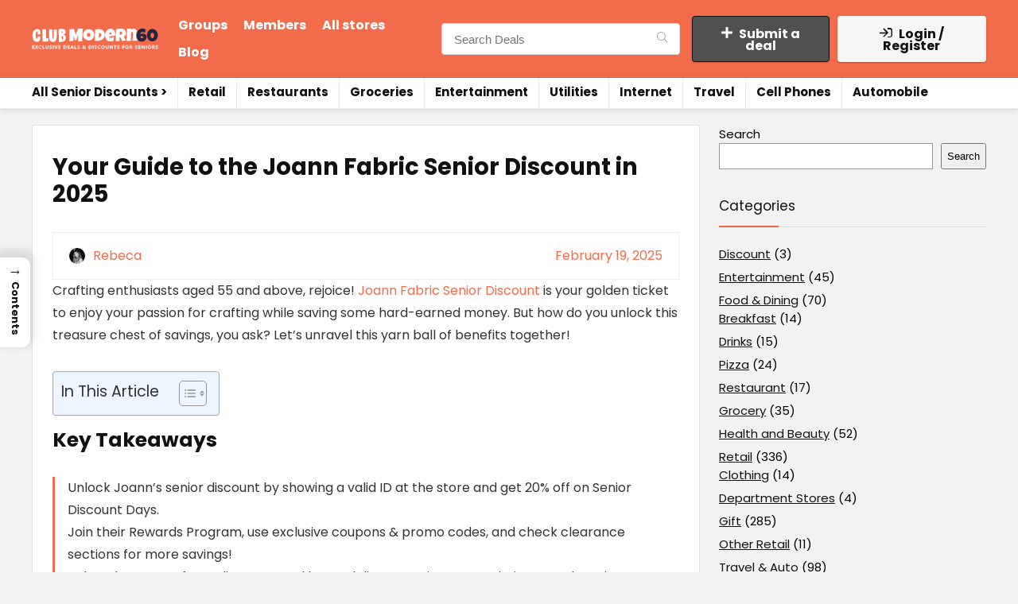

--- FILE ---
content_type: text/html; charset=UTF-8
request_url: https://seniordiscount.modern60.com/seniors/retail/joann-fabric/
body_size: 39412
content:
    <!DOCTYPE html>
<html lang="en-US">
<head>
<meta charset="UTF-8" />
<meta name="viewport" content="width=device-width, initial-scale=1.0" />
<link rel="preload" as="image" href="https://s45200.pcdn.co/wp-content/themes/rehub-theme/images/hero-min.jpg.webp" />
<!-- feeds & pingback -->
<link rel="profile" href="http://gmpg.org/xfn/11" />
<link rel="pingback" href="https://seniordiscount.modern60.com/xmlrpc.php" />

<link rel="apple-touch-icon" sizes="152x152" href="https://s45200.pcdn.co/wp-content/themes/rehub-theme/images/favicons/apple-touch-icon.png.webp">
<link rel="icon" type="image/png" sizes="32x32" href="https://s45200.pcdn.co/wp-content/themes/rehub-theme/images/favicons/favicon-32x32.png.webp">
<link rel="icon" type="image/png" sizes="16x16" href="https://s45200.pcdn.co/wp-content/themes/rehub-theme/images/favicons/favicon-16x16.png.webp">
<link rel="manifest" href="https://s45200.pcdn.co/wp-content/themes/rehub-theme/images/favicons/site.webmanifest">
<link rel="mask-icon" href="https://s45200.pcdn.co/wp-content/themes/rehub-theme/images/favicons/safari-pinned-tab.svg" color="#e17355">
<meta name="msapplication-TileColor" content="#da532c">
<meta name="theme-color" content="#ffffff">

<meta name='robots' content='index, follow, max-image-preview:large, max-snippet:-1, max-video-preview:-1' />
	<style>img:is([sizes="auto" i], [sizes^="auto," i]) { contain-intrinsic-size: 3000px 1500px }</style>
	<meta property="og:title" content="Your Guide to the Joann Fabric Senior Discount in 2025"/>
<meta property="og:description" content="Crafting enthusiasts aged 55 and above, rejoice! Joann Fabric Senior Discount is your golden ticket to enjoy your passion for crafting while saving some hard-ea"/>
<meta property="og:image:alt" content="Joann Fabric logo"/>
<meta property="og:image" content="https://s45200.pcdn.co/wp-content/uploads/2023/12/2.-Joann-Fabric.svg"/>
<meta property="og:type" content="article"/>
<meta property="og:article:published_time" content="2023-12-28 10:02:54"/>
<meta property="og:article:modified_time" content="2025-02-19 11:01:49"/>
<meta name="twitter:card" content="summary">
<meta name="twitter:title" content="Your Guide to the Joann Fabric Senior Discount in 2025"/>
<meta name="twitter:description" content="Crafting enthusiasts aged 55 and above, rejoice! Joann Fabric Senior Discount is your golden ticket to enjoy your passion for crafting while saving some hard-ea"/>
<meta name="twitter:image" content="https://s45200.pcdn.co/wp-content/uploads/2023/12/2.-Joann-Fabric.svg"/>
<meta name="twitter:image:alt" content="Joann Fabric logo"/>
<meta name="author" content="Rebeca"/>

	<!-- This site is optimized with the Yoast SEO Premium plugin v23.6 (Yoast SEO v26.8) - https://yoast.com/product/yoast-seo-premium-wordpress/ -->
	<title>Your Guide to the Joann Fabric Senior Discount in 2025 - Club Modern60</title>
	<meta name="description" content="Get 20% off with Joann Fabric Senior Discount &amp; level up your savings with exclusive promo codes. Unlock the benefits today!" />
	<link rel="canonical" href="https://seniordiscount.modern60.com/seniors/retail/joann-fabric/" />
	<meta property="og:url" content="https://seniordiscount.modern60.com/seniors/retail/joann-fabric/" />
	<meta property="og:site_name" content="Club Modern60" />
	<meta property="article:modified_time" content="2025-02-19T11:01:49+00:00" />
	<meta name="twitter:label1" content="Est. reading time" />
	<meta name="twitter:data1" content="11 minutes" />
	<script type="application/ld+json" class="yoast-schema-graph">{"@context":"https://schema.org","@graph":[{"@type":"Article","@id":"https://seniordiscount.modern60.com/seniors/retail/joann-fabric/#article","isPartOf":{"@id":"https://seniordiscount.modern60.com/seniors/retail/joann-fabric/"},"author":{"name":"Rebeca","@id":"https://seniordiscount.modern60.com/#/schema/person/54330519833b4c07337d12fc6567c060"},"headline":"Your Guide to the Joann Fabric Senior Discount in 2025","datePublished":"2023-12-28T10:02:54+00:00","dateModified":"2025-02-19T11:01:49+00:00","mainEntityOfPage":{"@id":"https://seniordiscount.modern60.com/seniors/retail/joann-fabric/"},"wordCount":2173,"publisher":{"@id":"https://seniordiscount.modern60.com/#organization"},"image":{"@id":"https://seniordiscount.modern60.com/seniors/retail/joann-fabric/#primaryimage"},"thumbnailUrl":"https://s45200.pcdn.co/wp-content/uploads/2023/12/2.-Joann-Fabric.svg","inLanguage":"en-US"},{"@type":["WebPage","FAQPage"],"@id":"https://seniordiscount.modern60.com/seniors/retail/joann-fabric/","url":"https://seniordiscount.modern60.com/seniors/retail/joann-fabric/","name":"Your Guide to the Joann Fabric Senior Discount in 2025 - Club Modern60","isPartOf":{"@id":"https://seniordiscount.modern60.com/#website"},"primaryImageOfPage":{"@id":"https://seniordiscount.modern60.com/seniors/retail/joann-fabric/#primaryimage"},"image":{"@id":"https://seniordiscount.modern60.com/seniors/retail/joann-fabric/#primaryimage"},"thumbnailUrl":"https://s45200.pcdn.co/wp-content/uploads/2023/12/2.-Joann-Fabric.svg","datePublished":"2023-12-28T10:02:54+00:00","dateModified":"2025-02-19T11:01:49+00:00","description":"Get 20% off with Joann Fabric Senior Discount & level up your savings with exclusive promo codes. Unlock the benefits today!","breadcrumb":{"@id":"https://seniordiscount.modern60.com/seniors/retail/joann-fabric/#breadcrumb"},"mainEntity":[{"@id":"https://seniordiscount.modern60.com/seniors/retail/joann-fabric/#faq-question-1704365968349"},{"@id":"https://seniordiscount.modern60.com/seniors/retail/joann-fabric/#faq-question-1704365979998"},{"@id":"https://seniordiscount.modern60.com/seniors/retail/joann-fabric/#faq-question-1704365994371"},{"@id":"https://seniordiscount.modern60.com/seniors/retail/joann-fabric/#faq-question-1704366008484"}],"inLanguage":"en-US","potentialAction":[{"@type":"ReadAction","target":["https://seniordiscount.modern60.com/seniors/retail/joann-fabric/"]}]},{"@type":"ImageObject","inLanguage":"en-US","@id":"https://seniordiscount.modern60.com/seniors/retail/joann-fabric/#primaryimage","url":"https://s45200.pcdn.co/wp-content/uploads/2023/12/2.-Joann-Fabric.svg","contentUrl":"https://s45200.pcdn.co/wp-content/uploads/2023/12/2.-Joann-Fabric.svg","caption":"Joann Fabric logo"},{"@type":"BreadcrumbList","@id":"https://seniordiscount.modern60.com/seniors/retail/joann-fabric/#breadcrumb","itemListElement":[{"@type":"ListItem","position":1,"name":"Home","item":"https://seniordiscount.modern60.com/"},{"@type":"ListItem","position":2,"name":"List of 150+ Senior Discounts for 2025","item":"https://seniordiscount.modern60.com/seniors/"},{"@type":"ListItem","position":3,"name":"30+ Senior Discounts at Retail Stores for 2025","item":"https://seniordiscount.modern60.com/seniors/retail/"},{"@type":"ListItem","position":4,"name":"Your Guide to the Joann Fabric Senior Discount in 2025"}]},{"@type":"WebSite","@id":"https://seniordiscount.modern60.com/#website","url":"https://seniordiscount.modern60.com/","name":"Club Modern60","description":"An Exclusive Club for Senior Discounts","publisher":{"@id":"https://seniordiscount.modern60.com/#organization"},"potentialAction":[{"@type":"SearchAction","target":{"@type":"EntryPoint","urlTemplate":"https://seniordiscount.modern60.com/?s={search_term_string}"},"query-input":{"@type":"PropertyValueSpecification","valueRequired":true,"valueName":"search_term_string"}}],"inLanguage":"en-US"},{"@type":"Organization","@id":"https://seniordiscount.modern60.com/#organization","name":"Club Modern60","url":"https://seniordiscount.modern60.com/","logo":{"@type":"ImageObject","inLanguage":"en-US","@id":"https://seniordiscount.modern60.com/#/schema/logo/image/","url":"https://s45200.pcdn.co/wp-content/uploads/2024/01/Logo_white.svg","contentUrl":"https://s45200.pcdn.co/wp-content/uploads/2024/01/Logo_white.svg","width":212,"height":35,"caption":"Club Modern60"},"image":{"@id":"https://seniordiscount.modern60.com/#/schema/logo/image/"}},{"@type":"Person","@id":"https://seniordiscount.modern60.com/#/schema/person/54330519833b4c07337d12fc6567c060","name":"Rebeca","image":{"@type":"ImageObject","inLanguage":"en-US","@id":"https://seniordiscount.modern60.com/#/schema/person/image/","url":"https://s45200.pcdn.co/wp-content/uploads/avatars/10/1702541947-bpfull.png.webp","contentUrl":"https://s45200.pcdn.co/wp-content/uploads/avatars/10/1702541947-bpfull.png.webp","caption":"Rebeca"},"description":"With over a decade of experience assisting seniors, Rebecca is passionate about helping them save money and live affordably. She first became interested in senior discounts as a social worker, where she saw firsthand the financial challenges many seniors face. This motivated Rebecca to find ways to help seniors stretch their limited budgets further through discounts and deals. Now, as a senior living expert and avid volunteer with local senior centres, Rebecca provides practical, real-world advice to help seniors enjoy their golden years without breaking the bank. She is thrilled to share her extensive knowledge and experience with the readers of Club Modern60. Follow Rebeca on social media and Join Club Modern60 for a blend of savings, stories, and spirited adventures in your golden years!","sameAs":["https://www.facebook.com/people/Modern60/100091776946854","https://www.instagram.com/modern60official","https://www.linkedin.com/in/rebeccamariegonzalez","https://pinterest.com/officialmodern60","https://www.youtube.com/channel/UCTMEesNxx3je0vw66eUWq9g"],"url":"https://seniordiscount.modern60.com/author/rebeca-gonzalez/"},{"@type":"Question","@id":"https://seniordiscount.modern60.com/seniors/retail/joann-fabric/#faq-question-1704365968349","position":1,"url":"https://seniordiscount.modern60.com/seniors/retail/joann-fabric/#faq-question-1704365968349","name":"What age is a senior discount?","answerCount":1,"acceptedAnswer":{"@type":"Answer","text":"Most businesses offer senior discounts at age 55, although some begin at age 62 or 65. You can find senior deals at retailers, restaurants, and grocery stores, with extra offers available if you join AARP.","inLanguage":"en-US"},"inLanguage":"en-US"},{"@type":"Question","@id":"https://seniordiscount.modern60.com/seniors/retail/joann-fabric/#faq-question-1704365979998","position":2,"url":"https://seniordiscount.modern60.com/seniors/retail/joann-fabric/#faq-question-1704365979998","name":"Does Best Buy have senior discounts?","answerCount":1,"acceptedAnswer":{"@type":"Answer","text":"No, Best Buy does not have senior discounts. However, you can save money by becoming a member of their rewards program, signing up for their email list, or checking out the Best Buy coupon page.","inLanguage":"en-US"},"inLanguage":"en-US"},{"@type":"Question","@id":"https://seniordiscount.modern60.com/seniors/retail/joann-fabric/#faq-question-1704365994371","position":3,"url":"https://seniordiscount.modern60.com/seniors/retail/joann-fabric/#faq-question-1704365994371","name":"Does Jo Ann's have a military discount?","answerCount":1,"acceptedAnswer":{"@type":"Answer","text":"Yes, JOANN offers a military discount of 15% off all purchases for active-serving military personnel and veterans. This discount can be used repeatedly in-store and online.","inLanguage":"en-US"},"inLanguage":"en-US"},{"@type":"Question","@id":"https://seniordiscount.modern60.com/seniors/retail/joann-fabric/#faq-question-1704366008484","position":4,"url":"https://seniordiscount.modern60.com/seniors/retail/joann-fabric/#faq-question-1704366008484","name":"How can I stay updated about Joann's Senior Discount Days?","answerCount":1,"acceptedAnswer":{"@type":"Answer","text":"Stay updated on Joann's Senior Discount Days by checking their website, subscribing to their newsletter, and following them on social media.","inLanguage":"en-US"},"inLanguage":"en-US"}]}</script>
	<!-- / Yoast SEO Premium plugin. -->


<link rel='dns-prefetch' href='//fonts.googleapis.com' />
<link rel="alternate" type="application/rss+xml" title="Club Modern60 &raquo; Feed" href="https://seniordiscount.modern60.com/feed/" />
<link rel="alternate" type="application/rss+xml" title="Club Modern60 &raquo; Comments Feed" href="https://seniordiscount.modern60.com/comments/feed/" />
<script type="text/javascript">
/* <![CDATA[ */
window._wpemojiSettings = {"baseUrl":"https:\/\/s.w.org\/images\/core\/emoji\/16.0.1\/72x72\/","ext":".png","svgUrl":"https:\/\/s.w.org\/images\/core\/emoji\/16.0.1\/svg\/","svgExt":".svg","source":{"concatemoji":"https:\/\/s45200.pcdn.co\/wp-includes\/js\/wp-emoji-release.min.js?ver=6.8.3"}};
/*! This file is auto-generated */
!function(s,n){var o,i,e;function c(e){try{var t={supportTests:e,timestamp:(new Date).valueOf()};sessionStorage.setItem(o,JSON.stringify(t))}catch(e){}}function p(e,t,n){e.clearRect(0,0,e.canvas.width,e.canvas.height),e.fillText(t,0,0);var t=new Uint32Array(e.getImageData(0,0,e.canvas.width,e.canvas.height).data),a=(e.clearRect(0,0,e.canvas.width,e.canvas.height),e.fillText(n,0,0),new Uint32Array(e.getImageData(0,0,e.canvas.width,e.canvas.height).data));return t.every(function(e,t){return e===a[t]})}function u(e,t){e.clearRect(0,0,e.canvas.width,e.canvas.height),e.fillText(t,0,0);for(var n=e.getImageData(16,16,1,1),a=0;a<n.data.length;a++)if(0!==n.data[a])return!1;return!0}function f(e,t,n,a){switch(t){case"flag":return n(e,"\ud83c\udff3\ufe0f\u200d\u26a7\ufe0f","\ud83c\udff3\ufe0f\u200b\u26a7\ufe0f")?!1:!n(e,"\ud83c\udde8\ud83c\uddf6","\ud83c\udde8\u200b\ud83c\uddf6")&&!n(e,"\ud83c\udff4\udb40\udc67\udb40\udc62\udb40\udc65\udb40\udc6e\udb40\udc67\udb40\udc7f","\ud83c\udff4\u200b\udb40\udc67\u200b\udb40\udc62\u200b\udb40\udc65\u200b\udb40\udc6e\u200b\udb40\udc67\u200b\udb40\udc7f");case"emoji":return!a(e,"\ud83e\udedf")}return!1}function g(e,t,n,a){var r="undefined"!=typeof WorkerGlobalScope&&self instanceof WorkerGlobalScope?new OffscreenCanvas(300,150):s.createElement("canvas"),o=r.getContext("2d",{willReadFrequently:!0}),i=(o.textBaseline="top",o.font="600 32px Arial",{});return e.forEach(function(e){i[e]=t(o,e,n,a)}),i}function t(e){var t=s.createElement("script");t.src=e,t.defer=!0,s.head.appendChild(t)}"undefined"!=typeof Promise&&(o="wpEmojiSettingsSupports",i=["flag","emoji"],n.supports={everything:!0,everythingExceptFlag:!0},e=new Promise(function(e){s.addEventListener("DOMContentLoaded",e,{once:!0})}),new Promise(function(t){var n=function(){try{var e=JSON.parse(sessionStorage.getItem(o));if("object"==typeof e&&"number"==typeof e.timestamp&&(new Date).valueOf()<e.timestamp+604800&&"object"==typeof e.supportTests)return e.supportTests}catch(e){}return null}();if(!n){if("undefined"!=typeof Worker&&"undefined"!=typeof OffscreenCanvas&&"undefined"!=typeof URL&&URL.createObjectURL&&"undefined"!=typeof Blob)try{var e="postMessage("+g.toString()+"("+[JSON.stringify(i),f.toString(),p.toString(),u.toString()].join(",")+"));",a=new Blob([e],{type:"text/javascript"}),r=new Worker(URL.createObjectURL(a),{name:"wpTestEmojiSupports"});return void(r.onmessage=function(e){c(n=e.data),r.terminate(),t(n)})}catch(e){}c(n=g(i,f,p,u))}t(n)}).then(function(e){for(var t in e)n.supports[t]=e[t],n.supports.everything=n.supports.everything&&n.supports[t],"flag"!==t&&(n.supports.everythingExceptFlag=n.supports.everythingExceptFlag&&n.supports[t]);n.supports.everythingExceptFlag=n.supports.everythingExceptFlag&&!n.supports.flag,n.DOMReady=!1,n.readyCallback=function(){n.DOMReady=!0}}).then(function(){return e}).then(function(){var e;n.supports.everything||(n.readyCallback(),(e=n.source||{}).concatemoji?t(e.concatemoji):e.wpemoji&&e.twemoji&&(t(e.twemoji),t(e.wpemoji)))}))}((window,document),window._wpemojiSettings);
/* ]]> */
</script>
<style id='wp-emoji-styles-inline-css' type='text/css'>

	img.wp-smiley, img.emoji {
		display: inline !important;
		border: none !important;
		box-shadow: none !important;
		height: 1em !important;
		width: 1em !important;
		margin: 0 0.07em !important;
		vertical-align: -0.1em !important;
		background: none !important;
		padding: 0 !important;
	}
</style>
<link rel='stylesheet' id='wp-block-library-css' href='https://s45200.pcdn.co/wp-includes/css/dist/block-library/style.min.css?ver=6.8.3' type='text/css' media='all' />
<style id='bp-login-form-style-inline-css' type='text/css'>
.widget_bp_core_login_widget .bp-login-widget-user-avatar{float:left}.widget_bp_core_login_widget .bp-login-widget-user-links{margin-left:70px}#bp-login-widget-form label{display:block;font-weight:600;margin:15px 0 5px;width:auto}#bp-login-widget-form input[type=password],#bp-login-widget-form input[type=text]{background-color:#fafafa;border:1px solid #d6d6d6;border-radius:0;font:inherit;font-size:100%;padding:.5em;width:100%}#bp-login-widget-form .bp-login-widget-register-link,#bp-login-widget-form .login-submit{display:inline;width:-moz-fit-content;width:fit-content}#bp-login-widget-form .bp-login-widget-register-link{margin-left:1em}#bp-login-widget-form .bp-login-widget-register-link a{filter:invert(1)}#bp-login-widget-form .bp-login-widget-pwd-link{font-size:80%}

</style>
<style id='bp-member-style-inline-css' type='text/css'>
[data-type="bp/member"] input.components-placeholder__input{border:1px solid #757575;border-radius:2px;flex:1 1 auto;padding:6px 8px}.bp-block-member{position:relative}.bp-block-member .member-content{display:flex}.bp-block-member .user-nicename{display:block}.bp-block-member .user-nicename a{border:none;color:currentColor;text-decoration:none}.bp-block-member .bp-profile-button{width:100%}.bp-block-member .bp-profile-button a.button{bottom:10px;display:inline-block;margin:18px 0 0;position:absolute;right:0}.bp-block-member.has-cover .item-header-avatar,.bp-block-member.has-cover .member-content,.bp-block-member.has-cover .member-description{z-index:2}.bp-block-member.has-cover .member-content,.bp-block-member.has-cover .member-description{padding-top:75px}.bp-block-member.has-cover .bp-member-cover-image{background-color:#c5c5c5;background-position:top;background-repeat:no-repeat;background-size:cover;border:0;display:block;height:150px;left:0;margin:0;padding:0;position:absolute;top:0;width:100%;z-index:1}.bp-block-member img.avatar{height:auto;width:auto}.bp-block-member.avatar-none .item-header-avatar{display:none}.bp-block-member.avatar-none.has-cover{min-height:200px}.bp-block-member.avatar-full{min-height:150px}.bp-block-member.avatar-full .item-header-avatar{width:180px}.bp-block-member.avatar-thumb .member-content{align-items:center;min-height:50px}.bp-block-member.avatar-thumb .item-header-avatar{width:70px}.bp-block-member.avatar-full.has-cover{min-height:300px}.bp-block-member.avatar-full.has-cover .item-header-avatar{width:200px}.bp-block-member.avatar-full.has-cover img.avatar{background:#fffc;border:2px solid #fff;margin-left:20px}.bp-block-member.avatar-thumb.has-cover .item-header-avatar{padding-top:75px}.entry .entry-content .bp-block-member .user-nicename a{border:none;color:currentColor;text-decoration:none}

</style>
<style id='bp-members-style-inline-css' type='text/css'>
[data-type="bp/members"] .components-placeholder.is-appender{min-height:0}[data-type="bp/members"] .components-placeholder.is-appender .components-placeholder__label:empty{display:none}[data-type="bp/members"] .components-placeholder input.components-placeholder__input{border:1px solid #757575;border-radius:2px;flex:1 1 auto;padding:6px 8px}[data-type="bp/members"].avatar-none .member-description{width:calc(100% - 44px)}[data-type="bp/members"].avatar-full .member-description{width:calc(100% - 224px)}[data-type="bp/members"].avatar-thumb .member-description{width:calc(100% - 114px)}[data-type="bp/members"] .member-content{position:relative}[data-type="bp/members"] .member-content .is-right{position:absolute;right:2px;top:2px}[data-type="bp/members"] .columns-2 .member-content .member-description,[data-type="bp/members"] .columns-3 .member-content .member-description,[data-type="bp/members"] .columns-4 .member-content .member-description{padding-left:44px;width:calc(100% - 44px)}[data-type="bp/members"] .columns-3 .is-right{right:-10px}[data-type="bp/members"] .columns-4 .is-right{right:-50px}.bp-block-members.is-grid{display:flex;flex-wrap:wrap;padding:0}.bp-block-members.is-grid .member-content{margin:0 1.25em 1.25em 0;width:100%}@media(min-width:600px){.bp-block-members.columns-2 .member-content{width:calc(50% - .625em)}.bp-block-members.columns-2 .member-content:nth-child(2n){margin-right:0}.bp-block-members.columns-3 .member-content{width:calc(33.33333% - .83333em)}.bp-block-members.columns-3 .member-content:nth-child(3n){margin-right:0}.bp-block-members.columns-4 .member-content{width:calc(25% - .9375em)}.bp-block-members.columns-4 .member-content:nth-child(4n){margin-right:0}}.bp-block-members .member-content{display:flex;flex-direction:column;padding-bottom:1em;text-align:center}.bp-block-members .member-content .item-header-avatar,.bp-block-members .member-content .member-description{width:100%}.bp-block-members .member-content .item-header-avatar{margin:0 auto}.bp-block-members .member-content .item-header-avatar img.avatar{display:inline-block}@media(min-width:600px){.bp-block-members .member-content{flex-direction:row;text-align:left}.bp-block-members .member-content .item-header-avatar,.bp-block-members .member-content .member-description{width:auto}.bp-block-members .member-content .item-header-avatar{margin:0}}.bp-block-members .member-content .user-nicename{display:block}.bp-block-members .member-content .user-nicename a{border:none;color:currentColor;text-decoration:none}.bp-block-members .member-content time{color:#767676;display:block;font-size:80%}.bp-block-members.avatar-none .item-header-avatar{display:none}.bp-block-members.avatar-full{min-height:190px}.bp-block-members.avatar-full .item-header-avatar{width:180px}.bp-block-members.avatar-thumb .member-content{min-height:80px}.bp-block-members.avatar-thumb .item-header-avatar{width:70px}.bp-block-members.columns-2 .member-content,.bp-block-members.columns-3 .member-content,.bp-block-members.columns-4 .member-content{display:block;text-align:center}.bp-block-members.columns-2 .member-content .item-header-avatar,.bp-block-members.columns-3 .member-content .item-header-avatar,.bp-block-members.columns-4 .member-content .item-header-avatar{margin:0 auto}.bp-block-members img.avatar{height:auto;max-width:-moz-fit-content;max-width:fit-content;width:auto}.bp-block-members .member-content.has-activity{align-items:center}.bp-block-members .member-content.has-activity .item-header-avatar{padding-right:1em}.bp-block-members .member-content.has-activity .wp-block-quote{margin-bottom:0;text-align:left}.bp-block-members .member-content.has-activity .wp-block-quote cite a,.entry .entry-content .bp-block-members .user-nicename a{border:none;color:currentColor;text-decoration:none}

</style>
<style id='bp-dynamic-members-style-inline-css' type='text/css'>
.bp-dynamic-block-container .item-options{font-size:.5em;margin:0 0 1em;padding:1em 0}.bp-dynamic-block-container .item-options a.selected{font-weight:600}.bp-dynamic-block-container ul.item-list{list-style:none;margin:1em 0;padding-left:0}.bp-dynamic-block-container ul.item-list li{margin-bottom:1em}.bp-dynamic-block-container ul.item-list li:after,.bp-dynamic-block-container ul.item-list li:before{content:" ";display:table}.bp-dynamic-block-container ul.item-list li:after{clear:both}.bp-dynamic-block-container ul.item-list li .item-avatar{float:left;width:60px}.bp-dynamic-block-container ul.item-list li .item{margin-left:70px}

</style>
<style id='bp-online-members-style-inline-css' type='text/css'>
.widget_bp_core_whos_online_widget .avatar-block,[data-type="bp/online-members"] .avatar-block{display:flex;flex-flow:row wrap}.widget_bp_core_whos_online_widget .avatar-block img,[data-type="bp/online-members"] .avatar-block img{margin:.5em}

</style>
<style id='bp-active-members-style-inline-css' type='text/css'>
.widget_bp_core_recently_active_widget .avatar-block,[data-type="bp/active-members"] .avatar-block{display:flex;flex-flow:row wrap}.widget_bp_core_recently_active_widget .avatar-block img,[data-type="bp/active-members"] .avatar-block img{margin:.5em}

</style>
<style id='bp-latest-activities-style-inline-css' type='text/css'>
.bp-latest-activities .components-flex.components-select-control select[multiple]{height:auto;padding:0 8px}.bp-latest-activities .components-flex.components-select-control select[multiple]+.components-input-control__suffix svg{display:none}.bp-latest-activities-block a,.entry .entry-content .bp-latest-activities-block a{border:none;text-decoration:none}.bp-latest-activities-block .activity-list.item-list blockquote{border:none;padding:0}.bp-latest-activities-block .activity-list.item-list blockquote .activity-item:not(.mini){box-shadow:1px 0 4px #00000026;padding:0 1em;position:relative}.bp-latest-activities-block .activity-list.item-list blockquote .activity-item:not(.mini):after,.bp-latest-activities-block .activity-list.item-list blockquote .activity-item:not(.mini):before{border-color:#0000;border-style:solid;content:"";display:block;height:0;left:15px;position:absolute;width:0}.bp-latest-activities-block .activity-list.item-list blockquote .activity-item:not(.mini):before{border-top-color:#00000026;border-width:9px;bottom:-18px;left:14px}.bp-latest-activities-block .activity-list.item-list blockquote .activity-item:not(.mini):after{border-top-color:#fff;border-width:8px;bottom:-16px}.bp-latest-activities-block .activity-list.item-list blockquote .activity-item.mini .avatar{display:inline-block;height:20px;margin-right:2px;vertical-align:middle;width:20px}.bp-latest-activities-block .activity-list.item-list footer{align-items:center;display:flex}.bp-latest-activities-block .activity-list.item-list footer img.avatar{border:none;display:inline-block;margin-right:.5em}.bp-latest-activities-block .activity-list.item-list footer .activity-time-since{font-size:90%}.bp-latest-activities-block .widget-error{border-left:4px solid #0b80a4;box-shadow:1px 0 4px #00000026}.bp-latest-activities-block .widget-error p{padding:0 1em}

</style>
<style id='bp-group-style-inline-css' type='text/css'>
[data-type="bp/group"] input.components-placeholder__input{border:1px solid #757575;border-radius:2px;flex:1 1 auto;padding:6px 8px}.bp-block-group{position:relative}.bp-block-group .group-content{display:flex}.bp-block-group .group-description{width:100%}.bp-block-group .group-description-content{margin-bottom:18px;width:100%}.bp-block-group .bp-profile-button{overflow:hidden;width:100%}.bp-block-group .bp-profile-button a.button{margin:18px 0 0}.bp-block-group.has-cover .group-content,.bp-block-group.has-cover .group-description,.bp-block-group.has-cover .item-header-avatar{z-index:2}.bp-block-group.has-cover .group-content,.bp-block-group.has-cover .group-description{padding-top:75px}.bp-block-group.has-cover .bp-group-cover-image{background-color:#c5c5c5;background-position:top;background-repeat:no-repeat;background-size:cover;border:0;display:block;height:150px;left:0;margin:0;padding:0;position:absolute;top:0;width:100%;z-index:1}.bp-block-group img.avatar{height:auto;width:auto}.bp-block-group.avatar-none .item-header-avatar{display:none}.bp-block-group.avatar-full{min-height:150px}.bp-block-group.avatar-full .item-header-avatar{width:180px}.bp-block-group.avatar-full .group-description{padding-left:35px}.bp-block-group.avatar-thumb .item-header-avatar{width:70px}.bp-block-group.avatar-thumb .item-header-avatar img.avatar{margin-top:15px}.bp-block-group.avatar-none.has-cover{min-height:200px}.bp-block-group.avatar-none.has-cover .item-header-avatar{padding-top:75px}.bp-block-group.avatar-full.has-cover{min-height:300px}.bp-block-group.avatar-full.has-cover .item-header-avatar{width:200px}.bp-block-group.avatar-full.has-cover img.avatar{background:#fffc;border:2px solid #fff;margin-left:20px}.bp-block-group.avatar-thumb:not(.has-description) .group-content{align-items:center;min-height:50px}.bp-block-group.avatar-thumb.has-cover .item-header-avatar{padding-top:75px}.bp-block-group.has-description .bp-profile-button a.button{display:block;float:right}

</style>
<style id='bp-groups-style-inline-css' type='text/css'>
[data-type="bp/groups"] .components-placeholder.is-appender{min-height:0}[data-type="bp/groups"] .components-placeholder.is-appender .components-placeholder__label:empty{display:none}[data-type="bp/groups"] .components-placeholder input.components-placeholder__input{border:1px solid #757575;border-radius:2px;flex:1 1 auto;padding:6px 8px}[data-type="bp/groups"].avatar-none .group-description{width:calc(100% - 44px)}[data-type="bp/groups"].avatar-full .group-description{width:calc(100% - 224px)}[data-type="bp/groups"].avatar-thumb .group-description{width:calc(100% - 114px)}[data-type="bp/groups"] .group-content{position:relative}[data-type="bp/groups"] .group-content .is-right{position:absolute;right:2px;top:2px}[data-type="bp/groups"] .columns-2 .group-content .group-description,[data-type="bp/groups"] .columns-3 .group-content .group-description,[data-type="bp/groups"] .columns-4 .group-content .group-description{padding-left:44px;width:calc(100% - 44px)}[data-type="bp/groups"] .columns-3 .is-right{right:-10px}[data-type="bp/groups"] .columns-4 .is-right{right:-50px}.bp-block-groups.is-grid{display:flex;flex-wrap:wrap;padding:0}.bp-block-groups.is-grid .group-content{margin:0 1.25em 1.25em 0;width:100%}@media(min-width:600px){.bp-block-groups.columns-2 .group-content{width:calc(50% - .625em)}.bp-block-groups.columns-2 .group-content:nth-child(2n){margin-right:0}.bp-block-groups.columns-3 .group-content{width:calc(33.33333% - .83333em)}.bp-block-groups.columns-3 .group-content:nth-child(3n){margin-right:0}.bp-block-groups.columns-4 .group-content{width:calc(25% - .9375em)}.bp-block-groups.columns-4 .group-content:nth-child(4n){margin-right:0}}.bp-block-groups .group-content{display:flex;flex-direction:column;padding-bottom:1em;text-align:center}.bp-block-groups .group-content .group-description,.bp-block-groups .group-content .item-header-avatar{width:100%}.bp-block-groups .group-content .item-header-avatar{margin:0 auto}.bp-block-groups .group-content .item-header-avatar img.avatar{display:inline-block}@media(min-width:600px){.bp-block-groups .group-content{flex-direction:row;text-align:left}.bp-block-groups .group-content .group-description,.bp-block-groups .group-content .item-header-avatar{width:auto}.bp-block-groups .group-content .item-header-avatar{margin:0}}.bp-block-groups .group-content time{color:#767676;display:block;font-size:80%}.bp-block-groups.avatar-none .item-header-avatar{display:none}.bp-block-groups.avatar-full{min-height:190px}.bp-block-groups.avatar-full .item-header-avatar{width:180px}.bp-block-groups.avatar-thumb .group-content{min-height:80px}.bp-block-groups.avatar-thumb .item-header-avatar{width:70px}.bp-block-groups.columns-2 .group-content,.bp-block-groups.columns-3 .group-content,.bp-block-groups.columns-4 .group-content{display:block;text-align:center}.bp-block-groups.columns-2 .group-content .item-header-avatar,.bp-block-groups.columns-3 .group-content .item-header-avatar,.bp-block-groups.columns-4 .group-content .item-header-avatar{margin:0 auto}.bp-block-groups img.avatar{height:auto;max-width:-moz-fit-content;max-width:fit-content;width:auto}.bp-block-groups .member-content.has-description{align-items:center}.bp-block-groups .member-content.has-description .item-header-avatar{padding-right:1em}.bp-block-groups .member-content.has-description .group-description-content{margin-bottom:0;text-align:left}

</style>
<style id='bp-dynamic-groups-style-inline-css' type='text/css'>
.bp-dynamic-block-container .item-options{font-size:.5em;margin:0 0 1em;padding:1em 0}.bp-dynamic-block-container .item-options a.selected{font-weight:600}.bp-dynamic-block-container ul.item-list{list-style:none;margin:1em 0;padding-left:0}.bp-dynamic-block-container ul.item-list li{margin-bottom:1em}.bp-dynamic-block-container ul.item-list li:after,.bp-dynamic-block-container ul.item-list li:before{content:" ";display:table}.bp-dynamic-block-container ul.item-list li:after{clear:both}.bp-dynamic-block-container ul.item-list li .item-avatar{float:left;width:60px}.bp-dynamic-block-container ul.item-list li .item{margin-left:70px}

</style>
<style id='global-styles-inline-css' type='text/css'>
:root{--wp--preset--aspect-ratio--square: 1;--wp--preset--aspect-ratio--4-3: 4/3;--wp--preset--aspect-ratio--3-4: 3/4;--wp--preset--aspect-ratio--3-2: 3/2;--wp--preset--aspect-ratio--2-3: 2/3;--wp--preset--aspect-ratio--16-9: 16/9;--wp--preset--aspect-ratio--9-16: 9/16;--wp--preset--color--black: #000000;--wp--preset--color--cyan-bluish-gray: #abb8c3;--wp--preset--color--white: #ffffff;--wp--preset--color--pale-pink: #f78da7;--wp--preset--color--vivid-red: #cf2e2e;--wp--preset--color--luminous-vivid-orange: #ff6900;--wp--preset--color--luminous-vivid-amber: #fcb900;--wp--preset--color--light-green-cyan: #7bdcb5;--wp--preset--color--vivid-green-cyan: #00d084;--wp--preset--color--pale-cyan-blue: #8ed1fc;--wp--preset--color--vivid-cyan-blue: #0693e3;--wp--preset--color--vivid-purple: #9b51e0;--wp--preset--color--main: var(--rehub-main-color);--wp--preset--color--secondary: var(--rehub-sec-color);--wp--preset--color--buttonmain: var(--rehub-main-btn-bg);--wp--preset--color--cyan-grey: #abb8c3;--wp--preset--color--orange-light: #fcb900;--wp--preset--color--red: #cf2e2e;--wp--preset--color--red-bright: #f04057;--wp--preset--color--vivid-green: #00d084;--wp--preset--color--orange: #ff6900;--wp--preset--color--blue: #0693e3;--wp--preset--gradient--vivid-cyan-blue-to-vivid-purple: linear-gradient(135deg,rgba(6,147,227,1) 0%,rgb(155,81,224) 100%);--wp--preset--gradient--light-green-cyan-to-vivid-green-cyan: linear-gradient(135deg,rgb(122,220,180) 0%,rgb(0,208,130) 100%);--wp--preset--gradient--luminous-vivid-amber-to-luminous-vivid-orange: linear-gradient(135deg,rgba(252,185,0,1) 0%,rgba(255,105,0,1) 100%);--wp--preset--gradient--luminous-vivid-orange-to-vivid-red: linear-gradient(135deg,rgba(255,105,0,1) 0%,rgb(207,46,46) 100%);--wp--preset--gradient--very-light-gray-to-cyan-bluish-gray: linear-gradient(135deg,rgb(238,238,238) 0%,rgb(169,184,195) 100%);--wp--preset--gradient--cool-to-warm-spectrum: linear-gradient(135deg,rgb(74,234,220) 0%,rgb(151,120,209) 20%,rgb(207,42,186) 40%,rgb(238,44,130) 60%,rgb(251,105,98) 80%,rgb(254,248,76) 100%);--wp--preset--gradient--blush-light-purple: linear-gradient(135deg,rgb(255,206,236) 0%,rgb(152,150,240) 100%);--wp--preset--gradient--blush-bordeaux: linear-gradient(135deg,rgb(254,205,165) 0%,rgb(254,45,45) 50%,rgb(107,0,62) 100%);--wp--preset--gradient--luminous-dusk: linear-gradient(135deg,rgb(255,203,112) 0%,rgb(199,81,192) 50%,rgb(65,88,208) 100%);--wp--preset--gradient--pale-ocean: linear-gradient(135deg,rgb(255,245,203) 0%,rgb(182,227,212) 50%,rgb(51,167,181) 100%);--wp--preset--gradient--electric-grass: linear-gradient(135deg,rgb(202,248,128) 0%,rgb(113,206,126) 100%);--wp--preset--gradient--midnight: linear-gradient(135deg,rgb(2,3,129) 0%,rgb(40,116,252) 100%);--wp--preset--font-size--small: 13px;--wp--preset--font-size--medium: 20px;--wp--preset--font-size--large: 36px;--wp--preset--font-size--x-large: 42px;--wp--preset--font-family--system-font: -apple-system,BlinkMacSystemFont,"Segoe UI",Roboto,Oxygen-Sans,Ubuntu,Cantarell,"Helvetica Neue",sans-serif;--wp--preset--font-family--rh-nav-font: var(--rehub-nav-font,-apple-system,BlinkMacSystemFont,"Segoe UI",Roboto,Oxygen-Sans,Ubuntu,Cantarell,"Helvetica Neue",sans-serif);--wp--preset--font-family--rh-head-font: var(--rehub-head-font,-apple-system,BlinkMacSystemFont,"Segoe UI",Roboto,Oxygen-Sans,Ubuntu,Cantarell,"Helvetica Neue",sans-serif);--wp--preset--font-family--rh-btn-font: var(--rehub-btn-font,-apple-system,BlinkMacSystemFont,"Segoe UI",Roboto,Oxygen-Sans,Ubuntu,Cantarell,"Helvetica Neue",sans-serif);--wp--preset--font-family--rh-body-font: var(--rehub-body-font,-apple-system,BlinkMacSystemFont,"Segoe UI",Roboto,Oxygen-Sans,Ubuntu,Cantarell,"Helvetica Neue",sans-serif);--wp--preset--spacing--20: 0.44rem;--wp--preset--spacing--30: 0.67rem;--wp--preset--spacing--40: 1rem;--wp--preset--spacing--50: 1.5rem;--wp--preset--spacing--60: 2.25rem;--wp--preset--spacing--70: 3.38rem;--wp--preset--spacing--80: 5.06rem;--wp--preset--shadow--natural: 6px 6px 9px rgba(0, 0, 0, 0.2);--wp--preset--shadow--deep: 12px 12px 50px rgba(0, 0, 0, 0.4);--wp--preset--shadow--sharp: 6px 6px 0px rgba(0, 0, 0, 0.2);--wp--preset--shadow--outlined: 6px 6px 0px -3px rgba(255, 255, 255, 1), 6px 6px rgba(0, 0, 0, 1);--wp--preset--shadow--crisp: 6px 6px 0px rgba(0, 0, 0, 1);}:root { --wp--style--global--content-size: 760px;--wp--style--global--wide-size: 900px; }:where(body) { margin: 0; }.wp-site-blocks > .alignleft { float: left; margin-right: 2em; }.wp-site-blocks > .alignright { float: right; margin-left: 2em; }.wp-site-blocks > .aligncenter { justify-content: center; margin-left: auto; margin-right: auto; }:where(.is-layout-flex){gap: 0.5em;}:where(.is-layout-grid){gap: 0.5em;}.is-layout-flow > .alignleft{float: left;margin-inline-start: 0;margin-inline-end: 2em;}.is-layout-flow > .alignright{float: right;margin-inline-start: 2em;margin-inline-end: 0;}.is-layout-flow > .aligncenter{margin-left: auto !important;margin-right: auto !important;}.is-layout-constrained > .alignleft{float: left;margin-inline-start: 0;margin-inline-end: 2em;}.is-layout-constrained > .alignright{float: right;margin-inline-start: 2em;margin-inline-end: 0;}.is-layout-constrained > .aligncenter{margin-left: auto !important;margin-right: auto !important;}.is-layout-constrained > :where(:not(.alignleft):not(.alignright):not(.alignfull)){max-width: var(--wp--style--global--content-size);margin-left: auto !important;margin-right: auto !important;}.is-layout-constrained > .alignwide{max-width: var(--wp--style--global--wide-size);}body .is-layout-flex{display: flex;}.is-layout-flex{flex-wrap: wrap;align-items: center;}.is-layout-flex > :is(*, div){margin: 0;}body .is-layout-grid{display: grid;}.is-layout-grid > :is(*, div){margin: 0;}body{padding-top: 0px;padding-right: 0px;padding-bottom: 0px;padding-left: 0px;}a:where(:not(.wp-element-button)){color: var(--rehub-link-color, violet);text-decoration: none;}h1{font-size: 29px;line-height: 34px;margin-top: 10px;margin-bottom: 31px;}h2{font-size: 25px;line-height: 31px;margin-top: 10px;margin-bottom: 31px;}h3{font-size: 20px;line-height: 28px;margin-top: 10px;margin-bottom: 25px;}h4{font-size: 18px;line-height: 24px;margin-top: 10px;margin-bottom: 18px;}h5{font-size: 16px;line-height: 20px;margin-top: 10px;margin-bottom: 15px;}h6{font-size: 14px;line-height: 20px;margin-top: 0px;margin-bottom: 10px;}:root :where(.wp-element-button, .wp-block-button__link){background-color: #32373c;border-width: 0;color: #fff;font-family: inherit;font-size: inherit;line-height: inherit;padding: calc(0.667em + 2px) calc(1.333em + 2px);text-decoration: none;}.has-black-color{color: var(--wp--preset--color--black) !important;}.has-cyan-bluish-gray-color{color: var(--wp--preset--color--cyan-bluish-gray) !important;}.has-white-color{color: var(--wp--preset--color--white) !important;}.has-pale-pink-color{color: var(--wp--preset--color--pale-pink) !important;}.has-vivid-red-color{color: var(--wp--preset--color--vivid-red) !important;}.has-luminous-vivid-orange-color{color: var(--wp--preset--color--luminous-vivid-orange) !important;}.has-luminous-vivid-amber-color{color: var(--wp--preset--color--luminous-vivid-amber) !important;}.has-light-green-cyan-color{color: var(--wp--preset--color--light-green-cyan) !important;}.has-vivid-green-cyan-color{color: var(--wp--preset--color--vivid-green-cyan) !important;}.has-pale-cyan-blue-color{color: var(--wp--preset--color--pale-cyan-blue) !important;}.has-vivid-cyan-blue-color{color: var(--wp--preset--color--vivid-cyan-blue) !important;}.has-vivid-purple-color{color: var(--wp--preset--color--vivid-purple) !important;}.has-main-color{color: var(--wp--preset--color--main) !important;}.has-secondary-color{color: var(--wp--preset--color--secondary) !important;}.has-buttonmain-color{color: var(--wp--preset--color--buttonmain) !important;}.has-cyan-grey-color{color: var(--wp--preset--color--cyan-grey) !important;}.has-orange-light-color{color: var(--wp--preset--color--orange-light) !important;}.has-red-color{color: var(--wp--preset--color--red) !important;}.has-red-bright-color{color: var(--wp--preset--color--red-bright) !important;}.has-vivid-green-color{color: var(--wp--preset--color--vivid-green) !important;}.has-orange-color{color: var(--wp--preset--color--orange) !important;}.has-blue-color{color: var(--wp--preset--color--blue) !important;}.has-black-background-color{background-color: var(--wp--preset--color--black) !important;}.has-cyan-bluish-gray-background-color{background-color: var(--wp--preset--color--cyan-bluish-gray) !important;}.has-white-background-color{background-color: var(--wp--preset--color--white) !important;}.has-pale-pink-background-color{background-color: var(--wp--preset--color--pale-pink) !important;}.has-vivid-red-background-color{background-color: var(--wp--preset--color--vivid-red) !important;}.has-luminous-vivid-orange-background-color{background-color: var(--wp--preset--color--luminous-vivid-orange) !important;}.has-luminous-vivid-amber-background-color{background-color: var(--wp--preset--color--luminous-vivid-amber) !important;}.has-light-green-cyan-background-color{background-color: var(--wp--preset--color--light-green-cyan) !important;}.has-vivid-green-cyan-background-color{background-color: var(--wp--preset--color--vivid-green-cyan) !important;}.has-pale-cyan-blue-background-color{background-color: var(--wp--preset--color--pale-cyan-blue) !important;}.has-vivid-cyan-blue-background-color{background-color: var(--wp--preset--color--vivid-cyan-blue) !important;}.has-vivid-purple-background-color{background-color: var(--wp--preset--color--vivid-purple) !important;}.has-main-background-color{background-color: var(--wp--preset--color--main) !important;}.has-secondary-background-color{background-color: var(--wp--preset--color--secondary) !important;}.has-buttonmain-background-color{background-color: var(--wp--preset--color--buttonmain) !important;}.has-cyan-grey-background-color{background-color: var(--wp--preset--color--cyan-grey) !important;}.has-orange-light-background-color{background-color: var(--wp--preset--color--orange-light) !important;}.has-red-background-color{background-color: var(--wp--preset--color--red) !important;}.has-red-bright-background-color{background-color: var(--wp--preset--color--red-bright) !important;}.has-vivid-green-background-color{background-color: var(--wp--preset--color--vivid-green) !important;}.has-orange-background-color{background-color: var(--wp--preset--color--orange) !important;}.has-blue-background-color{background-color: var(--wp--preset--color--blue) !important;}.has-black-border-color{border-color: var(--wp--preset--color--black) !important;}.has-cyan-bluish-gray-border-color{border-color: var(--wp--preset--color--cyan-bluish-gray) !important;}.has-white-border-color{border-color: var(--wp--preset--color--white) !important;}.has-pale-pink-border-color{border-color: var(--wp--preset--color--pale-pink) !important;}.has-vivid-red-border-color{border-color: var(--wp--preset--color--vivid-red) !important;}.has-luminous-vivid-orange-border-color{border-color: var(--wp--preset--color--luminous-vivid-orange) !important;}.has-luminous-vivid-amber-border-color{border-color: var(--wp--preset--color--luminous-vivid-amber) !important;}.has-light-green-cyan-border-color{border-color: var(--wp--preset--color--light-green-cyan) !important;}.has-vivid-green-cyan-border-color{border-color: var(--wp--preset--color--vivid-green-cyan) !important;}.has-pale-cyan-blue-border-color{border-color: var(--wp--preset--color--pale-cyan-blue) !important;}.has-vivid-cyan-blue-border-color{border-color: var(--wp--preset--color--vivid-cyan-blue) !important;}.has-vivid-purple-border-color{border-color: var(--wp--preset--color--vivid-purple) !important;}.has-main-border-color{border-color: var(--wp--preset--color--main) !important;}.has-secondary-border-color{border-color: var(--wp--preset--color--secondary) !important;}.has-buttonmain-border-color{border-color: var(--wp--preset--color--buttonmain) !important;}.has-cyan-grey-border-color{border-color: var(--wp--preset--color--cyan-grey) !important;}.has-orange-light-border-color{border-color: var(--wp--preset--color--orange-light) !important;}.has-red-border-color{border-color: var(--wp--preset--color--red) !important;}.has-red-bright-border-color{border-color: var(--wp--preset--color--red-bright) !important;}.has-vivid-green-border-color{border-color: var(--wp--preset--color--vivid-green) !important;}.has-orange-border-color{border-color: var(--wp--preset--color--orange) !important;}.has-blue-border-color{border-color: var(--wp--preset--color--blue) !important;}.has-vivid-cyan-blue-to-vivid-purple-gradient-background{background: var(--wp--preset--gradient--vivid-cyan-blue-to-vivid-purple) !important;}.has-light-green-cyan-to-vivid-green-cyan-gradient-background{background: var(--wp--preset--gradient--light-green-cyan-to-vivid-green-cyan) !important;}.has-luminous-vivid-amber-to-luminous-vivid-orange-gradient-background{background: var(--wp--preset--gradient--luminous-vivid-amber-to-luminous-vivid-orange) !important;}.has-luminous-vivid-orange-to-vivid-red-gradient-background{background: var(--wp--preset--gradient--luminous-vivid-orange-to-vivid-red) !important;}.has-very-light-gray-to-cyan-bluish-gray-gradient-background{background: var(--wp--preset--gradient--very-light-gray-to-cyan-bluish-gray) !important;}.has-cool-to-warm-spectrum-gradient-background{background: var(--wp--preset--gradient--cool-to-warm-spectrum) !important;}.has-blush-light-purple-gradient-background{background: var(--wp--preset--gradient--blush-light-purple) !important;}.has-blush-bordeaux-gradient-background{background: var(--wp--preset--gradient--blush-bordeaux) !important;}.has-luminous-dusk-gradient-background{background: var(--wp--preset--gradient--luminous-dusk) !important;}.has-pale-ocean-gradient-background{background: var(--wp--preset--gradient--pale-ocean) !important;}.has-electric-grass-gradient-background{background: var(--wp--preset--gradient--electric-grass) !important;}.has-midnight-gradient-background{background: var(--wp--preset--gradient--midnight) !important;}.has-small-font-size{font-size: var(--wp--preset--font-size--small) !important;}.has-medium-font-size{font-size: var(--wp--preset--font-size--medium) !important;}.has-large-font-size{font-size: var(--wp--preset--font-size--large) !important;}.has-x-large-font-size{font-size: var(--wp--preset--font-size--x-large) !important;}.has-system-font-font-family{font-family: var(--wp--preset--font-family--system-font) !important;}.has-rh-nav-font-font-family{font-family: var(--wp--preset--font-family--rh-nav-font) !important;}.has-rh-head-font-font-family{font-family: var(--wp--preset--font-family--rh-head-font) !important;}.has-rh-btn-font-font-family{font-family: var(--wp--preset--font-family--rh-btn-font) !important;}.has-rh-body-font-font-family{font-family: var(--wp--preset--font-family--rh-body-font) !important;}
:where(.wp-block-post-template.is-layout-flex){gap: 1.25em;}:where(.wp-block-post-template.is-layout-grid){gap: 1.25em;}
:where(.wp-block-columns.is-layout-flex){gap: 2em;}:where(.wp-block-columns.is-layout-grid){gap: 2em;}
:root :where(.wp-block-pullquote){font-size: 1.5em;line-height: 1.6;}
:root :where(.wp-block-post-title){margin-top: 4px;margin-right: 0;margin-bottom: 15px;margin-left: 0;}
:root :where(.wp-block-image){margin-top: 0px;margin-bottom: 31px;}
:root :where(.wp-block-media-text){margin-top: 0px;margin-bottom: 31px;}
:root :where(.wp-block-post-content){font-size: 16px;line-height: 28px;}
</style>
<style id='greenshift-post-css-inline-css' type='text/css'>
#gspb_row-id-gsbp-00b5cab6-d654{justify-content:space-between;margin-top:0;display:flex;flex-wrap:wrap;margin-bottom:0;border-style:solid;border-width:1px;border-color:#00000012}#gspb_row-id-gsbp-00b5cab6-d654>.gspb_row__content{display:flex;justify-content:space-between;margin:0 auto;width:100%;flex-wrap:wrap;max-width:1200px}.gspb_row{position:relative}div[id^=gspb_col-id]{box-sizing:border-box;position:relative;padding:var(--gs-row-column-padding, 15px min(3vw, 20px))}#gspb_col-id-gsbp-422d8235-83ed.gspb_row__col--6{width:50%}@media (max-width:575.98px){#gspb_col-id-gsbp-422d8235-83ed.gspb_row__col--6{width:100%}}#gspb_col-id-gsbp-2cc9fd3b-962b.gspb_row__col--6{width:50%}@media (max-width:575.98px){#gspb_col-id-gsbp-2cc9fd3b-962b.gspb_row__col--6{width:100%}}#gspb_id-gsbp-a664c41{display:flex;flex-direction:column}#gspb_id-gsbp-a664c41 .gspb_social_share_value{display:flex;align-items:center;width:100%}#gspb_id-gsbp-a664c41 .gspb_social_share_value>span:not(:last-child){cursor:pointer;margin-right:5px}#gspb_id-gsbp-a664c41 .gspb_social_share_value>span{cursor:pointer;transition:all .15s ease-in;display:flex;align-items:center;width:22px;height:22px;padding:12px;border-radius:50%;box-sizing:unset}#gspb_id-gsbp-a664c41 .gspb_social_share_value svg{width:22px;height:22px}#gspb_id-gsbp-a664c41 .gspb_social_share_value.icons_with_bg_labels>span .social-share-label{display:none}#gspb_id-gsbp-a664c41 .gspb_social_share_value.icons_with_bg_labels>span .social-share-icon{display:flex}#gspb_id-gsbp-a664c41 .gspb_social_share_value>span svg,#gspb_id-gsbp-a664c41 .gspb_social_share_value>span svg path{fill:#fff}#gspb_id-gsbp-a664c41 .gspb_social_share_value>span.fb{background:#4267b2}#gspb_id-gsbp-a664c41 .gspb_social_share_value>span.tw{background:#111}#gspb_id-gsbp-a664c41 .gspb_social_share_value>span.pn{background:#be341e}#gspb_id-gsbp-a664c41 .gspb_social_share_value>span.wa{background:#64d467}#gspb_id-gsbp-a664c41 .gspb_social_share_value>span.in{background:#0177b5}#gspb_id-gsbp-a664c41 .gspb_social_share_value>span.tg{background:#54a9eb}#gspb_id-gsbp-a664c41 .gspb_social_share_value>span.copylink{background:#31adde}#gspb_id-gsbp-a664c41 .gspb_social_share_value>span.bs{background:#1185fe}#gspb_id-gsbp-a664c41 .gspb_social_share_value>span.email{background:#000}#gspb_id-gsbp-a664c41 .gspb_social_share_value>span.fb,#gspb_id-gsbp-a664c41 .gspb_social_share_value>span.in,#gspb_id-gsbp-a664c41 .gspb_social_share_value>span.pn,#gspb_id-gsbp-a664c41 .gspb_social_share_value>span.tw,#gspb_id-gsbp-a664c41 .gspb_social_share_value>span.wa{display:flex}#gspb_id-gsbp-a664c41 .gspb_social_share_value>span.bs,#gspb_id-gsbp-a664c41 .gspb_social_share_value>span.tg{display:none}#gspb_id-gsbp-a664c41 .gspb_social_share_value>span.copylink,#gspb_id-gsbp-a664c41 .gspb_social_share_value>span.email{display:flex}
</style>
<link rel='stylesheet' id='Poppins-css' href='//fonts.googleapis.com/css?family=Poppins%3A700%2C400&#038;subset=latin&#038;ver=6.8.3' type='text/css' media='all' />
<style id='ez-toc-style-inline-css' type='text/css'>
#ez-toc-container{background:#f9f9f9;border:1px solid #aaa;border-radius:4px;-webkit-box-shadow:0 1px 1px rgba(0,0,0,.05);box-shadow:0 1px 1px rgba(0,0,0,.05);display:table;margin-bottom:1em;padding:10px 20px 10px 10px;position:relative;width:auto}div.ez-toc-widget-container{padding:0;position:relative}#ez-toc-container.ez-toc-light-blue{background:#edf6ff}#ez-toc-container.ez-toc-white{background:#fff}#ez-toc-container.ez-toc-black{background:#000}#ez-toc-container.ez-toc-transparent{background:none transparent}div.ez-toc-widget-container ul{display:block}div.ez-toc-widget-container li{border:none;padding:0}div.ez-toc-widget-container ul.ez-toc-list{padding:10px}#ez-toc-container ul ul,.ez-toc div.ez-toc-widget-container ul ul{margin-left:1.5em}#ez-toc-container li,#ez-toc-container ul{margin:0;padding:0}#ez-toc-container li,#ez-toc-container ul,#ez-toc-container ul li,div.ez-toc-widget-container,div.ez-toc-widget-container li{background:none;list-style:none none;line-height:1.6;margin:0;overflow:hidden;z-index:1}#ez-toc-container .ez-toc-title{text-align:left;line-height:1.45;margin:0;padding:0}.ez-toc-title-container{display:table;width:100%}.ez-toc-title,.ez-toc-title-toggle{display:inline;text-align:left;vertical-align:middle}#ez-toc-container.ez-toc-black p.ez-toc-title{color:#fff}#ez-toc-container div.ez-toc-title-container+ul.ez-toc-list{margin-top:1em}.ez-toc-wrap-left{margin:0 auto 1em 0!important}.ez-toc-wrap-left-text{float:left}.ez-toc-wrap-right{margin:0 0 1em auto!important}.ez-toc-wrap-right-text{float:right}#ez-toc-container a{color:#444;box-shadow:none;text-decoration:none;text-shadow:none;display:inline-flex;align-items:stretch;flex-wrap:nowrap}#ez-toc-container a:visited{color:#9f9f9f}#ez-toc-container a:hover{text-decoration:underline}#ez-toc-container.ez-toc-black a,#ez-toc-container.ez-toc-black a:visited{color:#fff}#ez-toc-container a.ez-toc-toggle{display:flex;align-items:center}.ez-toc-widget-container ul.ez-toc-list li:before{content:" ";position:absolute;left:0;right:0;height:30px;line-height:30px;z-index:-1}.ez-toc-widget-container ul.ez-toc-list li.active{background-color:#ededed}.ez-toc-widget-container li.active>a{font-weight:900}.ez-toc-btn{display:inline-block;padding:6px 12px;margin-bottom:0;font-size:14px;font-weight:400;line-height:1.428571429;text-align:center;white-space:nowrap;vertical-align:middle;cursor:pointer;background-image:none;border:1px solid transparent;border-radius:4px;-webkit-user-select:none;-moz-user-select:none;-ms-user-select:none;-o-user-select:none;user-select:none}.ez-toc-btn:focus{outline:thin dotted #333;outline:5px auto -webkit-focus-ring-color;outline-offset:-2px}.ez-toc-btn:focus,.ez-toc-btn:hover{color:#333;text-decoration:none}.ez-toc-btn.active,.ez-toc-btn:active{background-image:none;outline:0;-webkit-box-shadow:inset 0 3px 5px rgba(0,0,0,.125);box-shadow:inset 0 3px 5px rgba(0,0,0,.125)}.ez-toc-btn-default{color:#333;background-color:#fff}.ez-toc-btn-default.active,.ez-toc-btn-default:active,.ez-toc-btn-default:focus,.ez-toc-btn-default:hover{color:#333;background-color:#ebebeb;border-color:#adadad}.ez-toc-btn-default.active,.ez-toc-btn-default:active{background-image:none}.ez-toc-btn-sm,.ez-toc-btn-xs{padding:5px 10px;font-size:12px;line-height:1.5;border-radius:3px}.ez-toc-btn-xs{padding:1px 5px}.ez-toc-btn-default{text-shadow:0 -1px 0 rgba(0,0,0,.2);-webkit-box-shadow:inset 0 1px 0 hsla(0,0%,100%,.15),0 1px 1px rgba(0,0,0,.075);box-shadow:inset 0 1px 0 hsla(0,0%,100%,.15),0 1px 1px rgba(0,0,0,.075)}.ez-toc-btn-default:active{-webkit-box-shadow:inset 0 3px 5px rgba(0,0,0,.125);box-shadow:inset 0 3px 5px rgba(0,0,0,.125)}.btn.active,.ez-toc-btn:active{background-image:none}.ez-toc-btn-default{text-shadow:0 1px 0 #fff;background-image:-webkit-gradient(linear,left 0,left 100%,from(#fff),to(#e0e0e0));background-image:-webkit-linear-gradient(top,#fff,#e0e0e0);background-image:-moz-linear-gradient(top,#fff 0,#e0e0e0 100%);background-image:linear-gradient(180deg,#fff 0,#e0e0e0);background-repeat:repeat-x;border-color:#ccc;filter:progid:DXImageTransform.Microsoft.gradient(startColorstr="#ffffffff",endColorstr="#ffe0e0e0",GradientType=0);filter:progid:DXImageTransform.Microsoft.gradient(enabled=false)}.ez-toc-btn-default:focus,.ez-toc-btn-default:hover{background-color:#e0e0e0;background-position:0 -15px}.ez-toc-btn-default.active,.ez-toc-btn-default:active{background-color:#e0e0e0;border-color:#dbdbdb}.ez-toc-pull-right{float:right!important;margin-left:10px}#ez-toc-container label.cssicon,#ez-toc-widget-container label.cssicon{height:30px}.ez-toc-glyphicon{position:relative;top:1px;display:inline-block;font-family:Glyphicons Halflings;-webkit-font-smoothing:antialiased;font-style:normal;font-weight:400;line-height:1;-moz-osx-font-smoothing:grayscale}.ez-toc-glyphicon:empty{width:1em}.ez-toc-toggle i.ez-toc-glyphicon{font-size:16px;margin-left:2px}#ez-toc-container input{position:absolute;left:-999em}#ez-toc-container input[type=checkbox]:checked+nav,#ez-toc-widget-container input[type=checkbox]:checked+nav{opacity:0;max-height:0;border:none;display:none}#ez-toc-container label{position:relative;cursor:pointer;display:initial}#ez-toc-container .ez-toc-js-icon-con{display:initial}#ez-toc-container .ez-toc-js-icon-con,#ez-toc-container .ez-toc-toggle label{float:right;position:relative;font-size:16px;padding:0;border:1px solid #999191;border-radius:5px;cursor:pointer;left:10px;width:35px}div#ez-toc-container .ez-toc-title{display:initial}.ez-toc-wrap-center{margin:0 auto 1em!important}#ez-toc-container a.ez-toc-toggle{color:#444;background:inherit;border:inherit}.ez-toc-toggle #item{position:absolute;left:-999em}label.cssicon .ez-toc-glyphicon:empty{font-size:16px;margin-left:2px}label.cssiconcheckbox{display:none}.ez-toc-widget-container ul li a{padding-left:10px;display:inline-flex;align-items:stretch;flex-wrap:nowrap}.ez-toc-widget-container ul.ez-toc-list li{height:auto!important}.ez-toc-cssicon{float:right;position:relative;font-size:16px;padding:0;border:1px solid #999191;border-radius:5px;cursor:pointer;left:10px;width:35px}.ez-toc-icon-toggle-span{display:flex;align-items:center;width:35px;height:30px;justify-content:center;direction:ltr}#ez-toc-container .eztoc-toggle-hide-by-default{display:none}.eztoc_no_heading_found{background-color:#ff0;padding-left:10px}.eztoc-hide{display:none}.term-description .ez-toc-title-container p:nth-child(2){width:50px;float:right;margin:0}.ez-toc-list.ez-toc-columns-2{column-count:2;column-gap:20px;column-fill:balance}.ez-toc-list.ez-toc-columns-2>li{display:block;break-inside:avoid;margin-bottom:8px;page-break-inside:avoid}.ez-toc-list.ez-toc-columns-3{column-count:3;column-gap:20px;column-fill:balance}.ez-toc-list.ez-toc-columns-3>li{display:block;break-inside:avoid;margin-bottom:8px;page-break-inside:avoid}.ez-toc-list.ez-toc-columns-4{column-count:4;column-gap:20px;column-fill:balance}.ez-toc-list.ez-toc-columns-4>li{display:block;break-inside:avoid;margin-bottom:8px;page-break-inside:avoid}.ez-toc-list.ez-toc-columns-optimized{column-fill:balance;orphans:2;widows:2}.ez-toc-list.ez-toc-columns-optimized>li{display:block;break-inside:avoid;page-break-inside:avoid}@media (max-width:768px){.ez-toc-list.ez-toc-columns-2,.ez-toc-list.ez-toc-columns-3,.ez-toc-list.ez-toc-columns-4{column-count:1;column-gap:0}}@media (max-width:1024px) and (min-width:769px){.ez-toc-list.ez-toc-columns-3,.ez-toc-list.ez-toc-columns-4{column-count:2}}.ez-toc-container-direction {direction: ltr;}.ez-toc-counter ul{counter-reset: item ;}.ez-toc-counter nav ul li a::before {content: counters(item, '.', decimal) '. ';display: inline-block;counter-increment: item;flex-grow: 0;flex-shrink: 0;margin-right: .2em; float: left; }.ez-toc-widget-direction {direction: ltr;}.ez-toc-widget-container ul{counter-reset: item ;}.ez-toc-widget-container nav ul li a::before {content: counters(item, '.', decimal) '. ';display: inline-block;counter-increment: item;flex-grow: 0;flex-shrink: 0;margin-right: .2em; float: left; }div#ez-toc-container .ez-toc-title {font-size: 120%;}div#ez-toc-container .ez-toc-title {font-weight: 500;}div#ez-toc-container ul li , div#ez-toc-container ul li a {font-size: 95%;}div#ez-toc-container ul li , div#ez-toc-container ul li a {font-weight: 500;}div#ez-toc-container nav ul ul li {font-size: 90%;}.ez-toc-box-title {font-weight: bold; margin-bottom: 10px; text-align: center; text-transform: uppercase; letter-spacing: 1px; color: #666; padding-bottom: 5px;position:absolute;top:-4%;left:5%;background-color: inherit;transition: top 0.3s ease;}.ez-toc-box-title.toc-closed {top:-25%;}
</style>
<style id='ez-toc-sticky-style-inline-css' type='text/css'>
#ez-toc-sticky-container{background:0 0;border:1px solid #aaa;border-radius:4px;display:table;margin-bottom:1em;padding:10px;position:relative;width:auto}div.ez-toc-sticky-widget-container{padding:0;position:relative}#ez-toc-sticky-container.ez-toc-sticky-light-blue{background:#edf6ff}#ez-toc-sticky-container.ez-toc-sticky-white{background:#fff}#ez-toc-sticky-container.ez-toc-sticky-black{background:#000}#ez-toc-sticky-container.ez-toc-sticky-transparent{background:none}div.ez-toc-sticky-widget-container ul{display:block}div.ez-toc-sticky-widget-container li{border:none;padding:0}div.ez-toc-sticky-widget-container ul.ez-toc-sticky-list{padding:10px}#ez-toc-sticky-container ul ul,.ez-toc div.ez-toc-sticky-widget-container ul ul{margin-left:1.5em}#ez-toc-sticky-container li,#ez-toc-sticky-container ul{padding:0}#ez-toc-sticky-container li,#ez-toc-sticky-container ul,#ez-toc-sticky-container ul li,div.ez-toc-sticky-widget-container,div.ez-toc-sticky-widget-container li{background:0 0;list-style:none;line-height:1.6;margin:0;overflow:hidden;z-index:1}#ez-toc-sticky-container p.ez-toc-sticky-title{text-align:left;line-height:1.45;margin:0;padding:0}.ez-toc-sticky-title-container{display:table;width:100%}.ez-toc-sticky-title,.ez-toc-sticky-title-toggle{display:table-cell;text-align:left;vertical-align:middle}#ez-toc-sticky-container.ez-toc-sticky-black a,#ez-toc-sticky-container.ez-toc-sticky-black a:visited,#ez-toc-sticky-container.ez-toc-sticky-black p.ez-toc-sticky-title{color:#fff}#ez-toc-sticky-container div.ez-toc-sticky-title-container+ul.ez-toc-sticky-list{margin-top:1em}.ez-toc-sticky-wrap-left{float:left;margin-right:10px}.ez-toc-sticky-wrap-right{float:right;margin-left:10px}.ez-toc-sticky-wrap-center{margin:0 auto}#ez-toc-sticky-container a{color:#444;box-shadow:none;text-decoration:none;text-shadow:none;display:inline-flex;align-items:stretch;flex-wrap:nowrap}#ez-toc-sticky-container a:visited{color:#9f9f9f}#ez-toc-sticky-container a:hover{text-decoration:underline}#ez-toc-sticky-container a.ez-toc-sticky-toggle{color:#444}.ez-toc-sticky-widget-container ul.ez-toc-sticky-list li::before{content:' ';position:absolute;left:0;right:0;height:30px;line-height:30px;z-index:-1}.ez-toc-sticky-widget-container ul.ez-toc-sticky-list li.active{background-color:#ededed;height:auto!important}.ez-toc-sticky-widget-container li.active>a{font-weight:900}.ez-toc-sticky-btn{display:inline-block;padding:6px 12px;margin-bottom:0;font-size:14px;font-weight:400;line-height:1.428571429;text-align:center;white-space:nowrap;vertical-align:middle;cursor:pointer;background-image:none;border:1px solid transparent;border-radius:4px;-webkit-user-select:none;-moz-user-select:none;-ms-user-select:none;-o-user-select:none;user-select:none}.ez-toc-sticky-btn:focus{outline:#333 dotted thin;outline:-webkit-focus-ring-color auto 5px;outline-offset:-2px}.ez-toc-sticky-btn:focus,.ez-toc-sticky-btn:hover{color:#333;text-decoration:none}.ez-toc-sticky-btn.active,.ez-toc-sticky-btn:active{background-image:none;outline:0;-webkit-box-shadow:inset 0 3px 5px rgba(0,0,0,.125);box-shadow:inset 0 3px 5px rgba(0,0,0,.125)}.ez-toc-sticky-btn-default{color:#333;background-color:#fff;-webkit-box-shadow:inset 0 1px 0 rgba(255,255,255,.15),0 1px 1px rgba(0,0,0,.075);box-shadow:inset 0 1px 0 rgba(255,255,255,.15),0 1px 1px rgba(0,0,0,.075);text-shadow:0 1px 0 #fff;background-image:-webkit-gradient(linear,left 0,left 100%,from(#fff),to(#e0e0e0));background-image:-webkit-linear-gradient(top,#fff 0,#e0e0e0 100%);background-image:-moz-linear-gradient(top,#fff 0,#e0e0e0 100%);background-image:linear-gradient(to bottom,#fff 0,#e0e0e0 100%);background-repeat:repeat-x;border-color:#ccc}.ez-toc-sticky-btn-default.active,.ez-toc-sticky-btn-default:active,.ez-toc-sticky-btn-default:focus,.ez-toc-sticky-btn-default:hover{color:#333;background-color:#ebebeb;border-color:#adadad}.ez-toc-sticky-btn-default.active,.ez-toc-sticky-btn-default:active{background-image:none;background-color:#e0e0e0;border-color:#dbdbdb}.ez-toc-sticky-btn-sm,.ez-toc-sticky-btn-xs{padding:5px 10px;font-size:12px;line-height:1.5;border-radius:3px}.ez-toc-sticky-btn-xs{padding:1px 5px}.ez-toc-sticky-btn-default:active{-webkit-box-shadow:inset 0 3px 5px rgba(0,0,0,.125);box-shadow:inset 0 3px 5px rgba(0,0,0,.125)}.btn.active,.ez-toc-sticky-btn:active{background-image:none}.ez-toc-sticky-btn-default:focus,.ez-toc-sticky-btn-default:hover{background-color:#e0e0e0;background-position:0 -15px}.ez-toc-sticky-pull-right{float:right!important;margin-left:10px}.ez-toc-sticky-glyphicon{position:relative;top:1px;display:inline-block;font-family:'Glyphicons Halflings';-webkit-font-smoothing:antialiased;font-style:normal;font-weight:400;line-height:1;-moz-osx-font-smoothing:grayscale}.ez-toc-sticky-glyphicon:empty{width:1em}.ez-toc-sticky-toggle i.ez-toc-sticky-glyphicon,label.cssicon .ez-toc-sticky-glyphicon:empty{font-size:16px;margin-left:2px}#ez-toc-sticky-container input{position:absolute;left:-999em}#ez-toc-sticky-container input[type=checkbox]:checked+nav{opacity:0;max-height:0;border:none;display:none}#ez-toc-sticky-container label{float:right;position:relative;left:10px;font-size:16px;background:#f9efef;padding:0 4px 0 5px;border:1px solid #999191;border-radius:5px;cursor:pointer}div#ez-toc-sticky-container p.ez-toc-sticky-title{display:contents}div#ez-toc-sticky-container{padding-right:20px}label.cssiconcheckbox{display:none}.ez-toc-sticky-widget-container ul li a{padding-left:10px}.ez-toc-sticky-toggle-direction {direction: ltr;}.ez-toc-sticky-toggle-counter ul{counter-reset: item ;}.ez-toc-sticky-toggle-counter nav ul li a::before {content: counters(item, '.', decimal) '. ';display: inline-block;counter-increment: item;flex-grow: 0;flex-shrink: 0;margin-right: .2em; float: left; }.ez-toc-sticky-fixed{position: fixed;top: 0;left: 0;z-index: 999999;width: auto;max-width: 100%;} .ez-toc-sticky-fixed .ez-toc-sidebar {position: relative;top: auto;width: auto;;box-shadow: 1px 1px 10px 3px rgb(0 0 0 / 20%);box-sizing: border-box;padding: 20px 30px;background: #fff;margin-left: 0 !important; height: 100vh; overflow-y: auto;overflow-x: hidden;} .ez-toc-sticky-fixed .ez-toc-sidebar #ez-toc-sticky-container { padding: 0px;border: none;margin-bottom: 0;margin-top: 65px;} #ez-toc-sticky-container a { color: #000;} .ez-toc-sticky-fixed .ez-toc-sidebar .ez-toc-sticky-title-container {border-bottom-color: #EEEEEE;background-color: #fff;padding:15px;border-bottom: 1px solid #e5e5e5;width: 100%;position: absolute;height: auto;top: 0;left: 0;z-index: 99999999;} .ez-toc-sticky-fixed .ez-toc-sidebar .ez-toc-sticky-title-container .ez-toc-sticky-title {font-weight: 600;font-size: 18px;color: #111;} .ez-toc-sticky-fixed .ez-toc-close-icon {-webkit-appearance: none;padding: 0;cursor: pointer;background: 0 0;border: 0;float: right;font-size: 30px;font-weight: 600;line-height: 1;position: relative;color: #111;top: -2px;text-decoration: none;} .ez-toc-open-icon {position: fixed;left: 0px;top:45%;text-decoration: none;font-weight: bold;padding: 5px 10px 15px 10px;box-shadow: 1px -5px 10px 5px rgb(0 0 0 / 10%);background-color: #fff;color:#111;display: inline-grid;line-height: 1.4;border-radius: 0px 10px 10px 0px;z-index: 999999;} .ez-toc-sticky-fixed.hide {-webkit-transition: opacity 0.3s linear, left 0.3s cubic-bezier(0.4, 0, 1, 1);-ms-transition: opacity 0.3s linear, left 0.3s cubic-bezier(0.4, 0, 1, 1);-o-transition: opacity 0.3s linear, left 0.3s cubic-bezier(0.4, 0, 1, 1);transition: opacity 0.3s linear, left 0.3s cubic-bezier(0.4, 0, 1, 1);left: -100%;} .ez-toc-sticky-fixed.show {-webkit-transition: left 0.3s linear, left 0.3s easy-out;-moz-transition: left 0.3s linear;-o-transition: left 0.3s linear;transition: left 0.3s linear;left: 0;} .ez-toc-open-icon span.arrow { font-size: 18px; } .ez-toc-open-icon span.text {font-size: 13px;writing-mode: vertical-rl;text-orientation: mixed;} @media screen  and (max-device-width: 640px) {.ez-toc-sticky-fixed .ez-toc-sidebar {min-width: auto;} .ez-toc-sticky-fixed .ez-toc-sidebar.show { padding-top: 35px; } .ez-toc-sticky-fixed .ez-toc-sidebar #ez-toc-sticky-container { min-width: 100%; } }
</style>
<link rel='stylesheet' id='yarpp-thumbnails-css' href='https://s45200.pcdn.co/wp-content/plugins/yet-another-related-posts-plugin/style/styles_thumbnails.css?ver=5.30.11' type='text/css' media='all' />
<style id='yarpp-thumbnails-inline-css' type='text/css'>
.yarpp-thumbnails-horizontal .yarpp-thumbnail {width: 160px;height: 200px;margin: 5px;margin-left: 0px;}.yarpp-thumbnail > img, .yarpp-thumbnail-default {width: 150px;height: 150px;margin: 5px;}.yarpp-thumbnails-horizontal .yarpp-thumbnail-title {margin: 7px;margin-top: 0px;width: 150px;}.yarpp-thumbnail-default > img {min-height: 150px;min-width: 150px;}
</style>
<link rel='stylesheet' id='eggrehub-css' href='https://s45200.pcdn.co/wp-content/themes/rehub-theme/css/eggrehub.css?ver=19.2' type='text/css' media='all' />
<link rel='stylesheet' id='rhstyle-css' href='https://s45200.pcdn.co/wp-content/themes/rehub-theme/style.css?ver=19.2' type='text/css' media='all' />
<link rel='stylesheet' id='rehubicons-css' href='https://s45200.pcdn.co/wp-content/themes/rehub-theme/iconstyle.css?ver=19.2' type='text/css' media='all' />
<link rel='stylesheet' id='rhajaxsearch-css' href='https://s45200.pcdn.co/wp-content/themes/rehub-theme/css/ajaxsearch.css?ver=19.2' type='text/css' media='all' />
<link rel='stylesheet' id='rhelementor-css' href='https://s45200.pcdn.co/wp-content/themes/rehub-theme/css/elementor.css?ver=1.0' type='text/css' media='all' />
<script type="text/javascript" src="https://s45200.pcdn.co/wp-includes/js/jquery/jquery.min.js?ver=3.7.1" id="jquery-core-js"></script>
<script type="text/javascript" src="https://s45200.pcdn.co/wp-includes/js/jquery/jquery-migrate.min.js?ver=3.4.1" id="jquery-migrate-js"></script>
<link rel="https://api.w.org/" href="https://seniordiscount.modern60.com/wp-json/" /><link rel="alternate" title="JSON" type="application/json" href="https://seniordiscount.modern60.com/wp-json/wp/v2/pages/2113" /><link rel="EditURI" type="application/rsd+xml" title="RSD" href="https://seniordiscount.modern60.com/xmlrpc.php?rsd" />
<meta name="generator" content="WordPress 6.8.3" />
<link rel='shortlink' href='https://seniordiscount.modern60.com/?p=2113' />
<link rel="alternate" title="oEmbed (JSON)" type="application/json+oembed" href="https://seniordiscount.modern60.com/wp-json/oembed/1.0/embed?url=https%3A%2F%2Fseniordiscount.modern60.com%2Fseniors%2Fretail%2Fjoann-fabric%2F" />
<link rel="alternate" title="oEmbed (XML)" type="text/xml+oembed" href="https://seniordiscount.modern60.com/wp-json/oembed/1.0/embed?url=https%3A%2F%2Fseniordiscount.modern60.com%2Fseniors%2Fretail%2Fjoann-fabric%2F&#038;format=xml" />

	<script type="text/javascript">var ajaxurl = 'https://seniordiscount.modern60.com/wp-admin/admin-ajax.php';</script>

<!-- Meta Pixel Code -->
<script> !function(f,b,e,v,n,t,s) {if(f.fbq)return;n=f.fbq=function(){n.callMethod? n.callMethod.apply(n,arguments):n.queue.push(arguments)}; if(!f._fbq)f._fbq=n;n.push=n;n.loaded=!0;n.version='2.0'; n.queue=[];t=b.createElement(e);t.async=!0; t.src=v;s=b.getElementsByTagName(e)[0]; s.parentNode.insertBefore(t,s)}(window, document,'script', 'https://connect.facebook.net/en_US/fbevents.js'); fbq('init', '1080228752950153'); fbq('track', 'PageView'); </script> <noscript><img loading="lazy" height="1" width="1" style="display:none" src="https://www.facebook.com/tr?id=1080228752950153&ev=PageView&noscript=1" /></noscript>
<!-- End Meta Pixel Code -->

<!-- Google Tag Manager -->
<script>(function(w,d,s,l,i){w[l]=w[l]||[];w[l].push({'gtm.start': new Date().getTime(),event:'gtm.js'});var f=d.getElementsByTagName(s)[0], j=d.createElement(s),dl=l!='dataLayer'?'&l='+l:'';j.async=true;j.src= 'https://www.googletagmanager.com/gtm.js?id='+i+dl;f.parentNode.insertBefore(j,f); })(window,document,'script','dataLayer','GTM-MLBTTBKM');</script>
<!-- End Google Tag Manager --><script type='text/javascript' data-cfasync='false'>var _mmunch = {'front': false, 'page': false, 'post': false, 'category': false, 'author': false, 'search': false, 'attachment': false, 'tag': false};_mmunch['page'] = true; _mmunch['pageData'] = {"ID":2113,"post_name":"joann-fabric","post_title":"Your Guide to the Joann Fabric Senior Discount in 2025","post_type":"page","post_author":"10","post_status":"publish"};</script><script data-cfasync="false" src="//a.mailmunch.co/app/v1/site.js" id="mailmunch-script" data-plugin="mc_mm" data-mailmunch-site-id="1062104" async></script><script type="application/ld+json" class="ez-toc-schema-markup-output">{"@context":"https:\/\/schema.org","@graph":[{"@context":"https:\/\/schema.org","@type":"SiteNavigationElement","@id":"#ez-toc","name":"Key Takeaways","url":"https:\/\/seniordiscount.modern60.com\/seniors\/retail\/joann-fabric\/#key-takeaways"},{"@context":"https:\/\/schema.org","@type":"SiteNavigationElement","@id":"#ez-toc","name":"Unlocking Joann's Senior Savings","url":"https:\/\/seniordiscount.modern60.com\/seniors\/retail\/joann-fabric\/#unlocking-joanns-senior-savings"},{"@context":"https:\/\/schema.org","@type":"SiteNavigationElement","@id":"#ez-toc","name":"Eligibility Criteria for Joann's Senior Discount","url":"https:\/\/seniordiscount.modern60.com\/seniors\/retail\/joann-fabric\/#eligibility-criteria-for-joanns-senior-discount"},{"@context":"https:\/\/schema.org","@type":"SiteNavigationElement","@id":"#ez-toc","name":"Items Included in the Senior Discount","url":"https:\/\/seniordiscount.modern60.com\/seniors\/retail\/joann-fabric\/#items-included-in-the-senior-discount"},{"@context":"https:\/\/schema.org","@type":"SiteNavigationElement","@id":"#ez-toc","name":"When to Shop: Senior Discount Days at Joann","url":"https:\/\/seniordiscount.modern60.com\/seniors\/retail\/joann-fabric\/#when-to-shop-senior-discount-days-at-joann"},{"@context":"https:\/\/schema.org","@type":"SiteNavigationElement","@id":"#ez-toc","name":"How to Stay Informed About Senior Discount Events","url":"https:\/\/seniordiscount.modern60.com\/seniors\/retail\/joann-fabric\/#how-to-stay-informed-about-senior-discount-events"},{"@context":"https:\/\/schema.org","@type":"SiteNavigationElement","@id":"#ez-toc","name":"More Ways to Save Beyond the Senior Discount","url":"https:\/\/seniordiscount.modern60.com\/seniors\/retail\/joann-fabric\/#more-ways-to-save-beyond-the-senior-discount"},{"@context":"https:\/\/schema.org","@type":"SiteNavigationElement","@id":"#ez-toc","name":"Joann Rewards Program","url":"https:\/\/seniordiscount.modern60.com\/seniors\/retail\/joann-fabric\/#joann-rewards-program"},{"@context":"https:\/\/schema.org","@type":"SiteNavigationElement","@id":"#ez-toc","name":"Exclusive Coupons and Promo Codes","url":"https:\/\/seniordiscount.modern60.com\/seniors\/retail\/joann-fabric\/#exclusive-coupons-and-promo-codes"},{"@context":"https:\/\/schema.org","@type":"SiteNavigationElement","@id":"#ez-toc","name":"Clearance and Sale Sections","url":"https:\/\/seniordiscount.modern60.com\/seniors\/retail\/joann-fabric\/#clearance-and-sale-sections"},{"@context":"https:\/\/schema.org","@type":"SiteNavigationElement","@id":"#ez-toc","name":"Senior Discount Policy: Understanding the Fine Print","url":"https:\/\/seniordiscount.modern60.com\/seniors\/retail\/joann-fabric\/#senior-discount-policy-understanding-the-fine-print"},{"@context":"https:\/\/schema.org","@type":"SiteNavigationElement","@id":"#ez-toc","name":"Combining Discounts and Deals","url":"https:\/\/seniordiscount.modern60.com\/seniors\/retail\/joann-fabric\/#combining-discounts-and-deals"},{"@context":"https:\/\/schema.org","@type":"SiteNavigationElement","@id":"#ez-toc","name":"Limitations on Use","url":"https:\/\/seniordiscount.modern60.com\/seniors\/retail\/joann-fabric\/#limitations-on-use"},{"@context":"https:\/\/schema.org","@type":"SiteNavigationElement","@id":"#ez-toc","name":"How to Claim Your Joann Senior Discount","url":"https:\/\/seniordiscount.modern60.com\/seniors\/retail\/joann-fabric\/#how-to-claim-your-joann-senior-discount"},{"@context":"https:\/\/schema.org","@type":"SiteNavigationElement","@id":"#ez-toc","name":"Necessary Identification","url":"https:\/\/seniordiscount.modern60.com\/seniors\/retail\/joann-fabric\/#necessary-identification"},{"@context":"https:\/\/schema.org","@type":"SiteNavigationElement","@id":"#ez-toc","name":"Process for Online Discounts","url":"https:\/\/seniordiscount.modern60.com\/seniors\/retail\/joann-fabric\/#process-for-online-discounts"},{"@context":"https:\/\/schema.org","@type":"SiteNavigationElement","@id":"#ez-toc","name":"Comparing Senior Discounts: Joann vs. Competitors","url":"https:\/\/seniordiscount.modern60.com\/seniors\/retail\/joann-fabric\/#comparing-senior-discounts-joann-vs-competitors"},{"@context":"https:\/\/schema.org","@type":"SiteNavigationElement","@id":"#ez-toc","name":"Similar Stores with Senior Discounts","url":"https:\/\/seniordiscount.modern60.com\/seniors\/retail\/joann-fabric\/#similar-stores-with-senior-discounts"},{"@context":"https:\/\/schema.org","@type":"SiteNavigationElement","@id":"#ez-toc","name":"Best Deals for Crafters","url":"https:\/\/seniordiscount.modern60.com\/seniors\/retail\/joann-fabric\/#best-deals-for-crafters"},{"@context":"https:\/\/schema.org","@type":"SiteNavigationElement","@id":"#ez-toc","name":"Maximizing Your Shopping Experience at Joann","url":"https:\/\/seniordiscount.modern60.com\/seniors\/retail\/joann-fabric\/#maximizing-your-shopping-experience-at-joann"},{"@context":"https:\/\/schema.org","@type":"SiteNavigationElement","@id":"#ez-toc","name":"Planning Your Next Project","url":"https:\/\/seniordiscount.modern60.com\/seniors\/retail\/joann-fabric\/#planning-your-next-project"},{"@context":"https:\/\/schema.org","@type":"SiteNavigationElement","@id":"#ez-toc","name":"Budget-Friendly Shopping Strategies","url":"https:\/\/seniordiscount.modern60.com\/seniors\/retail\/joann-fabric\/#budget-friendly-shopping-strategies"},{"@context":"https:\/\/schema.org","@type":"SiteNavigationElement","@id":"#ez-toc","name":"The Joann App and Online Shopping","url":"https:\/\/seniordiscount.modern60.com\/seniors\/retail\/joann-fabric\/#the-joann-app-and-online-shopping"},{"@context":"https:\/\/schema.org","@type":"SiteNavigationElement","@id":"#ez-toc","name":"App-Exclusive Discounts","url":"https:\/\/seniordiscount.modern60.com\/seniors\/retail\/joann-fabric\/#app-exclusive-discounts"},{"@context":"https:\/\/schema.org","@type":"SiteNavigationElement","@id":"#ez-toc","name":"Convenience of Home Delivery","url":"https:\/\/seniordiscount.modern60.com\/seniors\/retail\/joann-fabric\/#convenience-of-home-delivery"},{"@context":"https:\/\/schema.org","@type":"SiteNavigationElement","@id":"#ez-toc","name":"Summary","url":"https:\/\/seniordiscount.modern60.com\/seniors\/retail\/joann-fabric\/#summary"},{"@context":"https:\/\/schema.org","@type":"SiteNavigationElement","@id":"#ez-toc","name":"FAQs for Joann Fabric Senior Discount","url":"https:\/\/seniordiscount.modern60.com\/seniors\/retail\/joann-fabric\/#faqs-for-joann-fabric-senior-discount"}]}</script><link rel="preload" href="https://s45200.pcdn.co/wp-content/themes/rehub-theme/fonts/rhicons.woff2?3oibrk" as="font" type="font/woff2" crossorigin="crossorigin"><style type="text/css"> .main-nav{box-shadow:0 1px 8px rgba(0,0,0,0.1),0 0 0 1px rgba(0,0,0,0.03) !important;}nav.top_menu > ul > li > a{text-transform:uppercase;}.dl-menuwrapper li a,nav.top_menu > ul > li > a,#re_menu_near_logo li,#re_menu_near_logo li{font-family:"Poppins",trebuchet ms !important;font-weight:700;font-style:normal;}:root{--rehub-nav-font:Poppins;}.rehub_feat_block div.offer_title,.rh_wrapper_video_playlist .rh_video_title_and_time .rh_video_title,.main_slider .flex-overlay h2,.related_articles ul li > a,h1,h2,h3,h4,h5,h6,.widget .title,.title h1,.title h5,.related_articles .related_title,#comments .title_comments,.commentlist .comment-author .fn,.commentlist .comment-author .fn a,.rate_bar_wrap .review-top .review-text span.review-header,.wpsm-numbox.wpsm-style6 span.num,.wpsm-numbox.wpsm-style5 span.num,.rehub-main-font,.logo .textlogo,.wp-block-quote.is-style-large,.comment-respond h3,.related_articles .related_title,.re_title_inmodal{font-family:"Poppins",trebuchet ms;font-style:normal;}.main_slider .flex-overlay h2,h1,h2,h3,h4,h5,h6,.title h1,.title h5,.comment-respond h3{font-weight:700;}:root{--rehub-head-font:Poppins;}.sidebar,.rehub-body-font,body{font-family:"Poppins",arial !important;font-weight:400;font-style:normal;}:root{--rehub-body-font:Poppins;}header .main-nav,.main-nav.dark_style,.header_one_row .main-nav{background:none repeat scroll 0 0 #ffffff!important;box-shadow:none;}.main-nav{border-bottom:none;border-top:none;}.dl-menuwrapper .dl-menu{margin:0 !important}.responsive_nav_wrap{background:none repeat scroll 0 0 #f26b4b!important;box-shadow:none;}.main-nav{border-bottom:none;border-top:none;}.dl-menuwrapper .dl-menu{margin:0 !important}#main_header,.is-sticky .logo_section_wrap,.sticky-active.logo_section_wrap{background-color:#f26b4b !important}.main-nav.white_style{border-top:none}nav.top_menu > ul:not(.off-canvas) > li > a:after{top:auto;bottom:0}.header-top{border:none;} .widget .title:after{border-bottom:2px solid #f26b4b;}.rehub-main-color-border,nav.top_menu > ul > li.vertical-menu.border-main-color .sub-menu,.rh-main-bg-hover:hover,.wp-block-quote,ul.def_btn_link_tabs li.active a,.wp-block-pullquote{border-color:#f26b4b;}.wpsm_promobox.rehub_promobox{border-left-color:#f26b4b!important;}.color_link{color:#f26b4b !important;}.featured_slider:hover .score,.top_chart_controls .controls:hover,article.post .wpsm_toplist_heading:before{border-color:#f26b4b;}.btn_more:hover,.tw-pagination .current{border:1px solid #f26b4b;color:#fff}.rehub_woo_review .rehub_woo_tabs_menu li.current{border-top:3px solid #f26b4b;}.gallery-pics .gp-overlay{box-shadow:0 0 0 4px #f26b4b inset;}.post .rehub_woo_tabs_menu li.current,.woocommerce div.product .woocommerce-tabs ul.tabs li.active{border-top:2px solid #f26b4b;}.rething_item a.cat{border-bottom-color:#f26b4b}nav.top_menu ul li ul.sub-menu{border-bottom:2px solid #f26b4b;}.widget.deal_daywoo,.elementor-widget-wpsm_woofeatured .deal_daywoo{border:3px solid #f26b4b;padding:20px;background:#fff;}.deal_daywoo .wpsm-bar-bar{background-color:#f26b4b !important} #buddypress div.item-list-tabs ul li.selected a span,#buddypress div.item-list-tabs ul li.current a span,#buddypress div.item-list-tabs ul li a span,.user-profile-div .user-menu-tab > li.active > a,.user-profile-div .user-menu-tab > li.active > a:focus,.user-profile-div .user-menu-tab > li.active > a:hover,.news_in_thumb:hover a.rh-label-string,.news_out_thumb:hover a.rh-label-string,.col-feat-grid:hover a.rh-label-string,.carousel-style-deal .re_carousel .controls,.re_carousel .controls:hover,.openedprevnext .postNavigation .postnavprev,.postNavigation .postnavprev:hover,.top_chart_pagination a.selected,.flex-control-paging li a.flex-active,.flex-control-paging li a:hover,.btn_more:hover,body .tabs-menu li:hover,body .tabs-menu li.current,.featured_slider:hover .score,#bbp_user_edit_submit,.bbp-topic-pagination a,.bbp-topic-pagination a,.custom-checkbox label.checked:after,.slider_post .caption,ul.postpagination li.active a,ul.postpagination li:hover a,ul.postpagination li a:focus,.top_theme h5 strong,.re_carousel .text:after,#topcontrol:hover,.main_slider .flex-overlay:hover a.read-more,.rehub_chimp #mc_embed_signup input#mc-embedded-subscribe,#rank_1.rank_count,#toplistmenu > ul li:before,.rehub_chimp:before,.wpsm-members > strong:first-child,.r_catbox_btn,.wpcf7 .wpcf7-submit,.wpsm_pretty_hover li:hover,.wpsm_pretty_hover li.current,.rehub-main-color-bg,.togglegreedybtn:after,.rh-bg-hover-color:hover a.rh-label-string,.rh-main-bg-hover:hover,.rh_wrapper_video_playlist .rh_video_currently_playing,.rh_wrapper_video_playlist .rh_video_currently_playing.rh_click_video:hover,.rtmedia-list-item .rtmedia-album-media-count,.tw-pagination .current,.dokan-dashboard .dokan-dash-sidebar ul.dokan-dashboard-menu li.active,.dokan-dashboard .dokan-dash-sidebar ul.dokan-dashboard-menu li:hover,.dokan-dashboard .dokan-dash-sidebar ul.dokan-dashboard-menu li.dokan-common-links a:hover,#ywqa-submit-question,.woocommerce .widget_price_filter .ui-slider .ui-slider-range,.rh-hov-bor-line > a:after,nav.top_menu > ul:not(.off-canvas) > li > a:after,.rh-border-line:after,.wpsm-table.wpsm-table-main-color table tr th,.rh-hov-bg-main-slide:before,.rh-hov-bg-main-slidecol .col_item:before,.mvx-tablink.active::before{background:#f26b4b;}@media (max-width:767px){.postNavigation .postnavprev{background:#f26b4b;}}.rh-main-bg-hover:hover,.rh-main-bg-hover:hover .whitehovered,.user-profile-div .user-menu-tab > li.active > a{color:#fff !important} a,.carousel-style-deal .deal-item .priced_block .price_count ins,nav.top_menu ul li.menu-item-has-children ul li.menu-item-has-children > a:before,.top_chart_controls .controls:hover,.flexslider .fa-pulse,.footer-bottom .widget .f_menu li a:hover,.comment_form h3 a,.bbp-body li.bbp-forum-info > a:hover,.bbp-body li.bbp-topic-title > a:hover,#subscription-toggle a:before,#favorite-toggle a:before,.aff_offer_links .aff_name a,.rh-deal-price,.commentlist .comment-content small a,.related_articles .title_cat_related a,article em.emph,.campare_table table.one td strong.red,.sidebar .tabs-item .detail p a,.footer-bottom .widget .title span,footer p a,.welcome-frase strong,article.post .wpsm_toplist_heading:before,.post a.color_link,.categoriesbox:hover h3 a:after,.bbp-body li.bbp-forum-info > a,.bbp-body li.bbp-topic-title > a,.widget .title i,.woocommerce-MyAccount-navigation ul li.is-active a,.category-vendormenu li.current a,.deal_daywoo .title,.rehub-main-color,.wpsm_pretty_colored ul li.current a,.wpsm_pretty_colored ul li.current,.rh-heading-hover-color:hover h2 a,.rh-heading-hover-color:hover h3 a,.rh-heading-hover-color:hover h4 a,.rh-heading-hover-color:hover h5 a,.rh-heading-hover-color:hover h3,.rh-heading-hover-color:hover h2,.rh-heading-hover-color:hover h4,.rh-heading-hover-color:hover h5,.rh-heading-hover-color:hover .rh-heading-hover-item a,.rh-heading-icon:before,.widget_layered_nav ul li.chosen a:before,.wp-block-quote.is-style-large p,ul.page-numbers li span.current,ul.page-numbers li a:hover,ul.page-numbers li.active a,.page-link > span:not(.page-link-title),blockquote:not(.wp-block-quote) p,span.re_filtersort_btn:hover,span.active.re_filtersort_btn,.deal_daywoo .price,div.sortingloading:after{color:#f26b4b;}a{color:#f26b4b;} .page-link > span:not(.page-link-title),.widget.widget_affegg_widget .title,.widget.top_offers .title,.widget.cegg_widget_products .title,header .header_first_style .search form.search-form [type="submit"],header .header_eight_style .search form.search-form [type="submit"],.filter_home_pick span.active,.filter_home_pick span:hover,.filter_product_pick span.active,.filter_product_pick span:hover,.rh_tab_links a.active,.rh_tab_links a:hover,.wcv-navigation ul.menu li.active,.wcv-navigation ul.menu li:hover a,form.search-form [type="submit"],.rehub-sec-color-bg,input#ywqa-submit-question,input#ywqa-send-answer,.woocommerce button.button.alt,.tabsajax span.active.re_filtersort_btn,.wpsm-table.wpsm-table-sec-color table tr th,.rh-slider-arrow,.rh-hov-bg-sec-slide:before,.rh-hov-bg-sec-slidecol .col_item:before{background:#f26b4b !important;color:#fff !important;outline:0}.widget.widget_affegg_widget .title:after,.widget.top_offers .title:after,.widget.cegg_widget_products .title:after{border-top-color:#f26b4b !important;}.page-link > span:not(.page-link-title){border:1px solid #f26b4b;}.page-link > span:not(.page-link-title),.header_first_style .search form.search-form [type="submit"] i{color:#fff !important;}.rh_tab_links a.active,.rh_tab_links a:hover,.rehub-sec-color-border,nav.top_menu > ul > li.vertical-menu.border-sec-color > .sub-menu,body .rh-slider-thumbs-item--active{border-color:#f26b4b}.rh_wrapper_video_playlist .rh_video_currently_playing,.rh_wrapper_video_playlist .rh_video_currently_playing.rh_click_video:hover{background-color:#f26b4b;box-shadow:1200px 0 0 #f26b4b inset;}.rehub-sec-color{color:#f26b4b} form.search-form input[type="text"]{border-radius:4px}.news .priced_block .price_count,.blog_string .priced_block .price_count,.main_slider .price_count{margin-right:5px}.right_aff .priced_block .btn_offer_block,.right_aff .priced_block .price_count{border-radius:0 !important}form.search-form.product-search-form input[type="text"]{border-radius:4px 0 0 4px;}form.search-form [type="submit"]{border-radius:0 4px 4px 0;}.rtl form.search-form.product-search-form input[type="text"]{border-radius:0 4px 4px 0;}.rtl form.search-form [type="submit"]{border-radius:4px 0 0 4px;}.price_count,.rehub_offer_coupon,#buddypress .dir-search input[type=text],.gmw-form-wrapper input[type=text],.gmw-form-wrapper select,#buddypress a.button,.btn_more,#main_header .wpsm-button,#rh-header-cover-image .wpsm-button,#wcvendor_image_bg .wpsm-button,input[type="text"],textarea,input[type="tel"],input[type="password"],input[type="email"],input[type="url"],input[type="number"],.def_btn,input[type="submit"],input[type="button"],input[type="reset"],.rh_offer_list .offer_thumb .deal_img_wrap,.grid_onsale,.rehub-main-smooth,.re_filter_instore span.re_filtersort_btn:hover,.re_filter_instore span.active.re_filtersort_btn,#buddypress .standard-form input[type=text],#buddypress .standard-form textarea,.blacklabelprice{border-radius:4px}.news-community,.woocommerce .products.grid_woo .product,.rehub_chimp #mc_embed_signup input.email,#mc_embed_signup input#mc-embedded-subscribe,.rh_offer_list,.woo-tax-logo,#buddypress div.item-list-tabs ul li a,#buddypress form#whats-new-form,#buddypress div#invite-list,#buddypress #send-reply div.message-box,.rehub-sec-smooth,.rate-bar-bar,.rate-bar,#wcfm-main-contentainer #wcfm-content,.wcfm_welcomebox_header{border-radius:5px}#rhSplashSearch form.search-form input[type="text"],#rhSplashSearch form.search-form [type="submit"]{border-radius:0 !important} .woocommerce .woo-button-area .masked_coupon,.woocommerce a.woo_loop_btn,.woocommerce .button.checkout,.woocommerce input.button.alt,.woocommerce a.add_to_cart_button:not(.flat-woo-btn),.woocommerce-page a.add_to_cart_button:not(.flat-woo-btn),.woocommerce .single_add_to_cart_button,.woocommerce div.product form.cart .button,.woocommerce .checkout-button.button,.priced_block .btn_offer_block,.priced_block .button,.rh-deal-compact-btn,input.mdf_button,#buddypress input[type="submit"],#buddypress input[type="button"],#buddypress input[type="reset"],#buddypress button.submit,.wpsm-button.rehub_main_btn,.wcv-grid a.button,input.gmw-submit,#ws-plugin--s2member-profile-submit,#rtmedia_create_new_album,input[type="submit"].dokan-btn-theme,a.dokan-btn-theme,.dokan-btn-theme,#wcfm_membership_container a.wcfm_submit_button,.woocommerce button.button,.rehub-main-btn-bg,.woocommerce #payment #place_order,.wc-block-grid__product-add-to-cart.wp-block-button .wp-block-button__link{background:none #f26b4b !important;color:#ffffff !important;fill:#ffffff !important;border:none !important;text-decoration:none !important;outline:0;box-shadow:-1px 6px 19px rgba(242,107,75,0.2) !important;border-radius:4px !important;}.rehub-main-btn-bg > a{color:#ffffff !important;}.woocommerce a.woo_loop_btn:hover,.woocommerce .button.checkout:hover,.woocommerce input.button.alt:hover,.woocommerce a.add_to_cart_button:not(.flat-woo-btn):hover,.woocommerce-page a.add_to_cart_button:not(.flat-woo-btn):hover,.woocommerce a.single_add_to_cart_button:hover,.woocommerce-page a.single_add_to_cart_button:hover,.woocommerce div.product form.cart .button:hover,.woocommerce-page div.product form.cart .button:hover,.woocommerce .checkout-button.button:hover,.priced_block .btn_offer_block:hover,.wpsm-button.rehub_main_btn:hover,#buddypress input[type="submit"]:hover,#buddypress input[type="button"]:hover,#buddypress input[type="reset"]:hover,#buddypress button.submit:hover,.small_post .btn:hover,.ap-pro-form-field-wrapper input[type="submit"]:hover,.wcv-grid a.button:hover,#ws-plugin--s2member-profile-submit:hover,.rething_button .btn_more:hover,#wcfm_membership_container a.wcfm_submit_button:hover,.woocommerce #payment #place_order:hover,.woocommerce button.button:hover,.rehub-main-btn-bg:hover,.rehub-main-btn-bg:hover > a,.wc-block-grid__product-add-to-cart.wp-block-button .wp-block-button__link:hover{background:none #f04d28 !important;color:#ffffff !important;border-color:transparent;box-shadow:-1px 6px 13px rgba(240,77,40,0.4) !important;}.rehub_offer_coupon:hover{border:1px dashed #f04d28;}.rehub_offer_coupon:hover i.far,.rehub_offer_coupon:hover i.fal,.rehub_offer_coupon:hover i.fas{color:#f04d28}.re_thing_btn .rehub_offer_coupon.not_masked_coupon:hover{color:#f04d28 !important}.woocommerce a.woo_loop_btn:active,.woocommerce .button.checkout:active,.woocommerce .button.alt:active,.woocommerce a.add_to_cart_button:not(.flat-woo-btn):active,.woocommerce-page a.add_to_cart_button:not(.flat-woo-btn):active,.woocommerce a.single_add_to_cart_button:active,.woocommerce-page a.single_add_to_cart_button:active,.woocommerce div.product form.cart .button:active,.woocommerce-page div.product form.cart .button:active,.woocommerce .checkout-button.button:active,.wpsm-button.rehub_main_btn:active,#buddypress input[type="submit"]:active,#buddypress input[type="button"]:active,#buddypress input[type="reset"]:active,#buddypress button.submit:active,.ap-pro-form-field-wrapper input[type="submit"]:active,.wcv-grid a.button:active,#ws-plugin--s2member-profile-submit:active,.woocommerce #payment #place_order:active,input[type="submit"].dokan-btn-theme:active,a.dokan-btn-theme:active,.dokan-btn-theme:active,.woocommerce button.button:active,.rehub-main-btn-bg:active,.wc-block-grid__product-add-to-cart.wp-block-button .wp-block-button__link:active{background:none #f26b4b !important;box-shadow:0 1px 0 #999 !important;top:2px;color:#ffffff !important;}.rehub_btn_color,.rehub_chimp_flat #mc_embed_signup input#mc-embedded-subscribe{background-color:#f26b4b;border:1px solid #f26b4b;color:#ffffff;text-shadow:none}.rehub_btn_color:hover{color:#ffffff;background-color:#f04d28;border:1px solid #f04d28;}.rething_button .btn_more{border:1px solid #f26b4b;color:#f26b4b;}.rething_button .priced_block.block_btnblock .price_count{color:#f26b4b;font-weight:normal;}.widget_merchant_list .buttons_col{background-color:#f26b4b !important;}.widget_merchant_list .buttons_col a{color:#ffffff !important;}.rehub-svg-btn-fill svg{fill:#f26b4b;}.rehub-svg-btn-stroke svg{stroke:#f26b4b;}@media (max-width:767px){#float-panel-woo-area{border-top:1px solid #f26b4b}}:root{--rehub-main-color:#f26b4b;--rehub-sec-color:#f26b4b;--rehub-main-btn-bg:#f26b4b;--rehub-link-color:#f26b4b;}.re-line-badge.badge_1,.re-ribbon-badge.badge_1 span{background:#f26b4b;}.re-line-badge.re-line-table-badge.badge_1:before{border-top-color:#f26b4b}.re-line-badge.re-line-table-badge.badge_1:after{border-bottom-color:#f26b4b}.re-line-badge.badge_2,.re-ribbon-badge.badge_2 span{background:#262541;}.re-line-badge.re-line-table-badge.badge_2:before{border-top-color:#262541}.re-line-badge.re-line-table-badge.badge_2:after{border-bottom-color:#262541}.re-line-badge.badge_3,.re-ribbon-badge.badge_3 span{background:#262541;}.re-line-badge.re-line-table-badge.badge_3:before{border-top-color:#262541}.re-line-badge.re-line-table-badge.badge_3:after{border-bottom-color:#262541}.re-line-badge.badge_4,.re-ribbon-badge.badge_4 span{background:#f26b4b;}.re-line-badge.re-line-table-badge.badge_4:before{border-top-color:#f26b4b}.re-line-badge.re-line-table-badge.badge_4:after{border-bottom-color:#f26b4b}body,body.dark_body{background-color:#f2f2f2;background-position:left top;background-repeat:repeat;background-image:none}.litesearchstyle form.search-form [type="submit"]{height:40px;line-height:40px;padding:0 16px}.litesearchstyle form.search-form input[type="text"]{padding-left:15px;height:40px}header .search{max-width:500px;width:100% !important}.header_six_style .head_search{min-width:300px}.logo_section_wrap .wpsm-button.medium{padding:12px 16px;font-size:16px}</style><style>/* Admin Bar */
#wpadminbar{display: none;}
.logged-in #wpadminbar{display: block;}
html:not(:has(.logged-in)){margin-top: 0 !important;}
/* Header */
#main_header{position: sticky; top: 0;left: 0;width: 100%;}
/* Menu Near Logo */
#re_menu_near_logo > ul > li{font-size: 15px;}
/* Desktop Nav Menu */
nav.top_menu > ul > li > a{text-transform: capitalize;font-size: 15px;}
nav.top_menu > ul > li:first-child > a{padding-left: 0;}
/* signup button */
.logged-in #gspb_heading-id-gsbp-9bbb4d0b-c80c {margin-bottom: 0;}
.logged-in #gspb_container-id-gsbp-10737ffb-c11f {display: none;}
/* Banner */
/* #gspb_row-id-gsbp-8a235a91-fd0c{background-position: top 100% right max(calc((100% - 600px) / 2), 20px);}
#gspb_row-id-gsbp-8a235a91-fd0c{background-size: clamp(300px, 45%, 600px);}
@media screen and (max-width:1024px) {
    #gspb_heading-id-gsbp-9bbb4d0b-c80c{max-width: calc(100% - 200px);}
}
@media screen and (max-width:767px) {
    #gspb_col-id-gsbp-e68edd7f-04ed{width: 100% !important;}
    #gspb_heading-id-gsbp-9bbb4d0b-c80c{max-width: 100%;}
    #gspb_row-id-gsbp-a525141f-0f64{padding-top: 4px;padding-bottom: 240px;}
    #gspb_row-id-gsbp-8a235a91-fd0c{background-position: top 100% left calc(100% - 30px);}
} */
/* Slider below banner */
#gspb_container-id-gsbp-8fa3f69a-1ba9.gspb_container .gs-prev-next-button { background-color: #f26b4b !important; }
#gspb_container-id-gsbp-8fa3f69a-1ba9.gspb_container .gs-prev-next-button svg path { fill: #fff !important; }
#gspb_container-id-gsbp-8fa3f69a-1ba9.gspb_container .gs-prev-next-button.next { right: 0 !important; }
#gspb_container-id-gsbp-8fa3f69a-1ba9.gspb_container .gs-prev-next-button.previous { left: 0 !important; }
@media screen and (max-width:767px) {
    #gspb_row-id-gsbp-59fa9651-9175 .col_item .item-small-news-details a{
        -webkit-box-orient:vertical;display:-webkit-box;overflow:hidden;-webkit-line-clamp: 3;line-clamp: 3;
    }
}
/* Our top 10 brands */
.rh-cartbox { border-top: none !important; }
/* Top 10 brands for seniors */
#gspb_svgBox-id-gsbp-0f2d5777-4890 {margin-left: auto;margin-right: auto;}
#gspb_row-id-gsbp-c8a82570-5938 .rhpb-ab5504d5-6472-4bcf-a30a-f7d8fa8213a2 .rh-hover-tax-head{display: -webkit-box;-webkit-box-orient: vertical;-webkit-line-clamp: 2;line-clamp: 2;overflow: hidden;}
#gspb_row-id-gsbp-c8a82570-5938 .rhpb-ab5504d5-6472-4bcf-a30a-f7d8fa8213a2 .rh-hover-tax .rh-hover-tax-inner{padding: 10px;}
/* Sidebar: Top 5 Suggestions */
#gspb_heading-id-gsbp-204eb9b4-0e2f strong mark { color: #f26b4b !important; }
/* Mobile logo */
#dl-menu a.logo_image_mobile img { max-width: min(calc(100% - 220px), 160px) }
/* Product card */
.verifymeta, .sale_letter, .sale_tag_inwoolist *, .wishonimage .heart_thumb_wrap .heartplus:before, .hoticonfireclass:before { color: #f26b4b !important; }
.coupon_btn:before { border-radius: 0 4px 4px 0; height: calc(100% - 0.5px); background-image: linear-gradient(67deg, rgba(0, 0, 0, 0), rgba(0, 0, 0, 0) 50%,rgb(181, 130, 124) 51%, rgb(255, 239, 226) 66%) !important; }
/* Related Deals */
.related_articles .sale_tag_inwoolist.height-80 { height: 120px; }
/* Footer */
.footer_widget .widget .title, .footer_widget .widget h2{font-size: 16px;font-weight: 600;}
.footer_widget .widget .title:not(:first-child){margin-top: 20px;}
.footer_widget .widget ul li:not(:last-child){margin-bottom: 4px;}
.footer_widget .widget ul li a{text-decoration: none;}
.footer_widget .widget ul li a:hover{text-decoration: underline;}
/* Mailchimp subscribe */
#mc4wp-checkbox-buddypress{clear: both;}

/* Product detail page */
.rh_post_layout_compact .left_st_postproduct .post-meta{padding-right: 1px;}
@media screen and (max-width:767px) {
    .author_detail_box .see_full_profile_btn{float: none;margin-left: 0 !important;margin-right: 0 !important;margin-bottom: 4px !important;display: inline-block;}
    .author_detail_box .see_full_profile_btn + strong{display: block; margin-bottom: 0 !important;}
}</style><meta name="generator" content="Elementor 3.26.5; features: e_font_icon_svg, additional_custom_breakpoints; settings: css_print_method-external, google_font-enabled, font_display-swap">
			<style>
				.e-con.e-parent:nth-of-type(n+4):not(.e-lazyloaded):not(.e-no-lazyload),
				.e-con.e-parent:nth-of-type(n+4):not(.e-lazyloaded):not(.e-no-lazyload) * {
					background-image: none !important;
				}
				@media screen and (max-height: 1024px) {
					.e-con.e-parent:nth-of-type(n+3):not(.e-lazyloaded):not(.e-no-lazyload),
					.e-con.e-parent:nth-of-type(n+3):not(.e-lazyloaded):not(.e-no-lazyload) * {
						background-image: none !important;
					}
				}
				@media screen and (max-height: 640px) {
					.e-con.e-parent:nth-of-type(n+2):not(.e-lazyloaded):not(.e-no-lazyload),
					.e-con.e-parent:nth-of-type(n+2):not(.e-lazyloaded):not(.e-no-lazyload) * {
						background-image: none !important;
					}
				}
			</style>
			<link rel="icon" href="https://s45200.pcdn.co/wp-content/uploads/2023/11/apple-touch-icon_192-100x100.png.webp" sizes="32x32" />
<link rel="icon" href="https://s45200.pcdn.co/wp-content/uploads/2023/11/apple-touch-icon_192-300x300.png.webp" sizes="192x192" />
<link rel="apple-touch-icon" href="https://s45200.pcdn.co/wp-content/uploads/2023/11/apple-touch-icon_192-300x300.png.webp" />
<meta name="msapplication-TileImage" content="https://s45200.pcdn.co/wp-content/uploads/2023/11/apple-touch-icon_192-300x300.png.webp" />
</head>
<body class="bp-legacy wp-singular page-template-default page page-id-2113 page-child parent-pageid-2032 wp-custom-logo wp-embed-responsive wp-theme-rehub-theme gspbody gspb-bodyfront elementor-default elementor-kit-6">
<!-- Google Tag Manager (noscript) -->
<noscript><iframe src="https://www.googletagmanager.com/ns.html?id=GTM-MLBTTBKM" height="0" width="0" style="display:none;visibility:hidden"></iframe></noscript>
<!-- End Google Tag Manager (noscript) -->	               
<!-- Outer Start -->
<div class="rh-outer-wrap">
    <div id="top_ankor"></div>
    <!-- HEADER -->
            <header id="main_header" class="dark_style width-100p position-relative">
            <div class="header_wrap">
                                                                                    <!-- Logo section -->
<div class="logo_section_wrap hideontablet">
    <div class="rh-container">
        <div class="logo-section rh-flex-center-align tabletblockdisplay header_six_style clearfix">
            <div class="logo">
          		          			<a href="https://seniordiscount.modern60.com" class="logo_image"><img src="https://s45200.pcdn.co/wp-content/uploads/2024/01/Logo_white.svg" alt="Club Modern60" height="" width="160" /></a>
          		       
            </div>                       
                                                <div id="re_menu_near_logo" class="hideontablet flowhidden floatleft">
                        <style scoped>
              #re_menu_near_logo > ul > li{float: left; font-size:16px; margin: 0 10px; line-height: 34px; font-weight: bold;}
              #re_menu_near_logo > ul > li i{margin: 0 6px 0 0}
              #re_menu_near_logo > ul > li a{color: #111}
            </style>                        <ul id="menu-menu-for-logo-section" class="menu"><li id="menu-item-1485" class="menu-item menu-item-type-post_type menu-item-object-buddypress menu-item-1485"><a href="https://seniordiscount.modern60.com/groups/">Groups</a></li>
<li id="menu-item-1486" class="menu-item menu-item-type-post_type menu-item-object-buddypress menu-item-1486"><a href="https://seniordiscount.modern60.com/members/">Members</a></li>
<li id="menu-item-2956" class="menu-item menu-item-type-post_type menu-item-object-page menu-item-2956"><a href="https://seniordiscount.modern60.com/all-stores/">All stores</a></li>
<li id="menu-item-2957" class="menu-item menu-item-type-custom menu-item-object-custom menu-item-2957"><a href="https://seniordiscount.modern60.com/blog/">Blog</a></li>
</ul>                    </div>
                                                       
                        <div class="rh-flex-center-align rh-flex-right-align">
                            <div class="position-relative head_search hideontablet mr5 ml5 litesearchstyle"><form  role="search" method="get" class="search-form" action="https://seniordiscount.modern60.com/">
  	<input type="text" name="s" placeholder='Search Deals'>
  	<input type="hidden" name="post_type" value="post" />  	<button type="submit" class="btnsearch hideonmobile" aria-label="Search"><i class="rhicon rhi-search"></i></button>
</form>
<div class="re-aj-search-wrap rhscrollthin"></div></div>                            
                                                                                                                                            <a href="/add-deal/" class="wpsm-button black medium addsomebtn mobileinmenu ml10 act-rehub-login-popup"><i class="rhicon rhi-plus"></i>Submit a deal</a>                            
                                                                                            <span class="act-rehub-login-popup wpsm-button white medium  mobileinmenu ml10" data-type="login"><i class="rhicon rhi-sign-in"></i><span>Login / Register</span></span>             
            </div>                        
        </div>
    </div>
</div>
<!-- /Logo section -->  
<!-- Main Navigation -->
<div class="search-form-inheader main-nav mob-logo-enabled white_style">  
    <div class="rh-container"> 
	        
        <nav class="top_menu"><ul id="menu-main-menu" class="menu"><li id="menu-item-2966" class="menu-item menu-item-type-post_type menu-item-object-page current-page-ancestor"><a href="https://seniordiscount.modern60.com/seniors/">All Senior Discounts ></a></li>
<li id="menu-item-2967" class="menu-item menu-item-type-post_type menu-item-object-page current-page-ancestor"><a href="https://seniordiscount.modern60.com/seniors/retail/">Retail</a></li>
<li id="menu-item-2964" class="menu-item menu-item-type-post_type menu-item-object-page"><a href="https://seniordiscount.modern60.com/seniors/restaurants/">Restaurants</a></li>
<li id="menu-item-2963" class="menu-item menu-item-type-post_type menu-item-object-page"><a href="https://seniordiscount.modern60.com/seniors/groceries/">Groceries</a></li>
<li id="menu-item-2965" class="menu-item menu-item-type-post_type menu-item-object-page"><a href="https://seniordiscount.modern60.com/seniors/entertainment/">Entertainment</a></li>
<li id="menu-item-2958" class="menu-item menu-item-type-post_type menu-item-object-page"><a href="https://seniordiscount.modern60.com/seniors/utilities/">Utilities</a></li>
<li id="menu-item-2960" class="menu-item menu-item-type-post_type menu-item-object-page"><a href="https://seniordiscount.modern60.com/seniors/internet/">Internet</a></li>
<li id="menu-item-2962" class="menu-item menu-item-type-post_type menu-item-object-page"><a href="https://seniordiscount.modern60.com/seniors/travel/">Travel</a></li>
<li id="menu-item-2961" class="menu-item menu-item-type-post_type menu-item-object-page"><a href="https://seniordiscount.modern60.com/seniors/cell-phone/">Cell Phones</a></li>
<li id="menu-item-2959" class="menu-item menu-item-type-post_type menu-item-object-page"><a href="https://seniordiscount.modern60.com/seniors/automobile/">Automobile</a></li>
</ul></nav>        <div class="responsive_nav_wrap rh_mobile_menu">
            <div id="dl-menu" class="dl-menuwrapper rh-flex-center-align">
                <button id="dl-trigger" class="dl-trigger" aria-label="Menu">
                    <svg viewBox="0 0 32 32" xmlns="http://www.w3.org/2000/svg">
                        <g>
                            <line stroke-linecap="round" id="rhlinemenu_1" y2="7" x2="29" y1="7" x1="3"/>
                            <line stroke-linecap="round" id="rhlinemenu_2" y2="16" x2="18" y1="16" x1="3"/>
                            <line stroke-linecap="round" id="rhlinemenu_3" y2="25" x2="26" y1="25" x1="3"/>
                        </g>
                    </svg>
                </button>
                <div id="mobile-menu-icons" class="rh-flex-center-align rh-flex-right-align">
                    <button class='icon-search-onclick' aria-label='Search'><i class='rhicon rhi-search'></i></button>
                </div>
            </div>
                    </div>
    </div>
</div>
<!-- /Main Navigation -->
                 

            </div>  
        </header>
            
<!-- CONTENT -->
<div class="rh-container def"> 
    <div class="rh-content-wrap clearfix ">
        <!-- Main Side -->
        <div class="main-side page clearfix" id="content">
            <div class="rh-post-wrapper">
                <article class="post mb0" id="page-2113">       
                                                            <div class="title"><h1 class="entry-title">Your Guide to the Joann Fabric Senior Discount in 2025</h1></div>
                                                            <div class='mailmunch-forms-before-post' style='display: none !important;'></div>
<div class="wp-block-greenshift-blocks-row gspb_row gspb_row-id-gsbp-00b5cab6-d654" id="gspb_row-id-gsbp-00b5cab6-d654"><div class="gspb_row__content"> 
<div class="wp-block-greenshift-blocks-row-column gspb_row__col--6 gspb_col-id-gsbp-422d8235-83ed" id="gspb_col-id-gsbp-422d8235-83ed"><div id="rh-postel-380447992" class="rh-flex-center-align rh-flex-justify-">
		<style scoped>
			#rh-postel-380447992 .heart_thumb_wrap .heartplus{
				
			}
			#rh-postel-380447992 .price_count{
				
			}
			#rh-postel-380447992 a.admin{
				
				
				text-decoration:none;
				
			}
			#rh-postel-380447992 .admin-name{
				
			}
			#rh-postel-380447992 a.admin img{
				
			}
			#rh-postel-380447992 nav.top_menu > ul > li{
				
			}
			#rh-postel-380447992 .admin_meta_el{
				
				text-decoration:none;
			}
			#rh-postel-380447992 .priced_block .btn_offer_block{
				
				
				
				
			}
			#rh-postel-380447992 .wpsm-button.medium{
				
				
				
				
			}
			#rh-postel-380447992 .menu-cart-btn{
				
				
				
			}
			#rh-postel-380447992 .price_count .rh_regular_price{
				
			}
			#rh-postel-380447992 .price_count del{
				
				
			}
			#rh-postel-380447992 .rh-header-icon{
				
				
			}
			#rh-postel-380447992 nav.top_menu > ul > li > a{
				
				
				
				
			}
			#rh-postel-380447992 .dl-menuwrapper button svg line{
				
			}
			#rh-postel-380447992 .dl-menuwrapper button{
				
				
			}
			#rh-postel-380447992 nav.top_menu ul.sub-menu > li > a{
				
				
				
			}
			#rh-postel-380447992 .heads_icon_label{
				
				
			}
			#rh-postel-380447992 .rh_woocartmenu-amount{
				
			}
			#rh-postel-380447992 .row_social_inpost span.share-link-image{
				
			}
			#rh-postel-380447992 .favour_btn_red .heart_thumb_wrap{
				
				
				
			}
			#rh-postel-380447992 .favour_in_row{
				
			}
		</style><span class="admin_meta_el"><a class="admin rh-flex-center-align" href="https://seniordiscount.modern60.com/author/rebeca-gonzalez/"><img alt='Rebeca' src='https://s45200.pcdn.co/wp-content/uploads/avatars/10/1702541947-bpthumb.png.webp' srcset='https://s45200.pcdn.co/wp-content/uploads/avatars/10/1702541947-bpthumb.png.webp 2x' class='avatar avatar-20 photo mr10 roundborder50p' height='20' width='20' /><span class="admin-name">Rebeca</span></a></span></div></div>



<div class="wp-block-greenshift-blocks-row-column gspb_row__col--6 gspb_col-id-gsbp-2cc9fd3b-962b" id="gspb_col-id-gsbp-2cc9fd3b-962b"><div class="has-text-align-right wp-block-post-date__modified-date wp-block-post-date"><time datetime="2025-02-19T11:01:49+00:00"><a href="https://seniordiscount.modern60.com/seniors/retail/joann-fabric/">February 19, 2025</a></time></div></div>
 </div></div>



<p>Crafting enthusiasts aged 55 and above, rejoice! <a href="https://seniordiscount.modern60.com/seniors/retail/joann-fabric/">Joann Fabric Senior Discount</a> is your golden ticket to enjoy your passion for crafting while saving some hard-earned money. But how do you unlock this treasure chest of savings, you ask? Let’s unravel this yarn ball of benefits together!</p><div id="ez-toc-container" class="ez-toc-v2_0_80 counter-hierarchy ez-toc-counter ez-toc-light-blue ez-toc-container-direction">
<div class="ez-toc-title-container">
<p class="ez-toc-title" style="cursor:inherit">In This Article</p>
<span class="ez-toc-title-toggle"><a href="#" class="ez-toc-pull-right ez-toc-btn ez-toc-btn-xs ez-toc-btn-default ez-toc-toggle" aria-label="Toggle Table of Content"><span class="ez-toc-js-icon-con"><span class=""><span class="eztoc-hide" style="display:none;">Toggle</span><span class="ez-toc-icon-toggle-span"><svg style="fill: #999;color:#999" xmlns="http://www.w3.org/2000/svg" class="list-377408" width="20px" height="20px" viewBox="0 0 24 24" fill="none"><path d="M6 6H4v2h2V6zm14 0H8v2h12V6zM4 11h2v2H4v-2zm16 0H8v2h12v-2zM4 16h2v2H4v-2zm16 0H8v2h12v-2z" fill="currentColor"></path></svg><svg style="fill: #999;color:#999" class="arrow-unsorted-368013" xmlns="http://www.w3.org/2000/svg" width="10px" height="10px" viewBox="0 0 24 24" version="1.2" baseProfile="tiny"><path d="M18.2 9.3l-6.2-6.3-6.2 6.3c-.2.2-.3.4-.3.7s.1.5.3.7c.2.2.4.3.7.3h11c.3 0 .5-.1.7-.3.2-.2.3-.5.3-.7s-.1-.5-.3-.7zM5.8 14.7l6.2 6.3 6.2-6.3c.2-.2.3-.5.3-.7s-.1-.5-.3-.7c-.2-.2-.4-.3-.7-.3h-11c-.3 0-.5.1-.7.3-.2.2-.3.5-.3.7s.1.5.3.7z"/></svg></span></span></span></a></span></div>
<nav><ul class='ez-toc-list ez-toc-list-level-1 eztoc-toggle-hide-by-default' ><li class='ez-toc-page-1 ez-toc-heading-level-2'><a class="ez-toc-link ez-toc-heading-1" href="#Key_Takeaways" >Key Takeaways</a></li><li class='ez-toc-page-1 ez-toc-heading-level-2'><a class="ez-toc-link ez-toc-heading-2" href="#Unlocking_Joanns_Senior_Savings" >Unlocking Joann's Senior Savings</a><ul class='ez-toc-list-level-3' ><li class='ez-toc-heading-level-3'><a class="ez-toc-link ez-toc-heading-3" href="#Eligibility_Criteria_for_Joanns_Senior_Discount" >Eligibility Criteria for Joann's Senior Discount</a></li><li class='ez-toc-page-1 ez-toc-heading-level-3'><a class="ez-toc-link ez-toc-heading-4" href="#Items_Included_in_the_Senior_Discount" >Items Included in the Senior Discount</a></li></ul></li><li class='ez-toc-page-1 ez-toc-heading-level-2'><a class="ez-toc-link ez-toc-heading-5" href="#When_to_Shop_Senior_Discount_Days_at_Joann" >When to Shop: Senior Discount Days at Joann</a><ul class='ez-toc-list-level-3' ><li class='ez-toc-heading-level-3'><a class="ez-toc-link ez-toc-heading-6" href="#How_to_Stay_Informed_About_Senior_Discount_Events" >How to Stay Informed About Senior Discount Events</a></li></ul></li><li class='ez-toc-page-1 ez-toc-heading-level-2'><a class="ez-toc-link ez-toc-heading-7" href="#More_Ways_to_Save_Beyond_the_Senior_Discount" >More Ways to Save Beyond the Senior Discount</a><ul class='ez-toc-list-level-3' ><li class='ez-toc-heading-level-3'><a class="ez-toc-link ez-toc-heading-8" href="#Joann_Rewards_Program" >Joann Rewards Program</a></li><li class='ez-toc-page-1 ez-toc-heading-level-3'><a class="ez-toc-link ez-toc-heading-9" href="#Exclusive_Coupons_and_Promo_Codes" >Exclusive Coupons and Promo Codes</a></li><li class='ez-toc-page-1 ez-toc-heading-level-3'><a class="ez-toc-link ez-toc-heading-10" href="#Clearance_and_Sale_Sections" >Clearance and Sale Sections</a></li></ul></li><li class='ez-toc-page-1 ez-toc-heading-level-2'><a class="ez-toc-link ez-toc-heading-11" href="#Senior_Discount_Policy_Understanding_the_Fine_Print" >Senior Discount Policy: Understanding the Fine Print</a><ul class='ez-toc-list-level-3' ><li class='ez-toc-heading-level-3'><a class="ez-toc-link ez-toc-heading-12" href="#Combining_Discounts_and_Deals" >Combining Discounts and Deals</a></li><li class='ez-toc-page-1 ez-toc-heading-level-3'><a class="ez-toc-link ez-toc-heading-13" href="#Limitations_on_Use" >Limitations on Use</a></li></ul></li><li class='ez-toc-page-1 ez-toc-heading-level-2'><a class="ez-toc-link ez-toc-heading-14" href="#How_to_Claim_Your_Joann_Senior_Discount" >How to Claim Your Joann Senior Discount</a><ul class='ez-toc-list-level-3' ><li class='ez-toc-heading-level-3'><a class="ez-toc-link ez-toc-heading-15" href="#Necessary_Identification" >Necessary Identification</a></li><li class='ez-toc-page-1 ez-toc-heading-level-3'><a class="ez-toc-link ez-toc-heading-16" href="#Process_for_Online_Discounts" >Process for Online Discounts</a></li></ul></li><li class='ez-toc-page-1 ez-toc-heading-level-2'><a class="ez-toc-link ez-toc-heading-17" href="#Comparing_Senior_Discounts_Joann_vs_Competitors" >Comparing Senior Discounts: Joann vs. Competitors</a><ul class='ez-toc-list-level-3' ><li class='ez-toc-heading-level-3'><a class="ez-toc-link ez-toc-heading-18" href="#Similar_Stores_with_Senior_Discounts" >Similar Stores with Senior Discounts</a></li><li class='ez-toc-page-1 ez-toc-heading-level-3'><a class="ez-toc-link ez-toc-heading-19" href="#Best_Deals_for_Crafters" >Best Deals for Crafters</a></li></ul></li><li class='ez-toc-page-1 ez-toc-heading-level-2'><a class="ez-toc-link ez-toc-heading-20" href="#Maximizing_Your_Shopping_Experience_at_Joann" >Maximizing Your Shopping Experience at Joann</a><ul class='ez-toc-list-level-3' ><li class='ez-toc-heading-level-3'><a class="ez-toc-link ez-toc-heading-21" href="#Planning_Your_Next_Project" >Planning Your Next Project</a></li><li class='ez-toc-page-1 ez-toc-heading-level-3'><a class="ez-toc-link ez-toc-heading-22" href="#Budget-Friendly_Shopping_Strategies" >Budget-Friendly Shopping Strategies</a></li></ul></li><li class='ez-toc-page-1 ez-toc-heading-level-2'><a class="ez-toc-link ez-toc-heading-23" href="#The_Joann_App_and_Online_Shopping" >The Joann App and Online Shopping</a><ul class='ez-toc-list-level-3' ><li class='ez-toc-heading-level-3'><a class="ez-toc-link ez-toc-heading-24" href="#App-Exclusive_Discounts" >App-Exclusive Discounts</a></li><li class='ez-toc-page-1 ez-toc-heading-level-3'><a class="ez-toc-link ez-toc-heading-25" href="#Convenience_of_Home_Delivery" >Convenience of Home Delivery</a></li></ul></li><li class='ez-toc-page-1 ez-toc-heading-level-2'><a class="ez-toc-link ez-toc-heading-26" href="#Summary" >Summary</a></li><li class='ez-toc-page-1 ez-toc-heading-level-2'><a class="ez-toc-link ez-toc-heading-27" href="#FAQs_for_Joann_Fabric_Senior_Discount" >FAQs for Joann Fabric Senior Discount</a></li></ul></nav></div>




<h2 class="wp-block-heading" id="key-takeaways"><span class="ez-toc-section" id="Key_Takeaways"></span><strong>Key Takeaways</strong><span class="ez-toc-section-end"></span></h2>



<blockquote class="wp-block-quote is-layout-flow wp-block-quote-is-layout-flow">
<ul class="wp-block-list">
<li>Unlock Joann’s senior discount by showing a valid ID at the store and get 20% off on Senior Discount Days.</li>



<li>Join their Rewards Program, use exclusive coupons &amp; promo codes, and check clearance sections for more savings!</li>



<li>Take advantage of app discounts and home delivery services to maximize your shopping experience!</li>
</ul>
</blockquote>



<h2 class="wp-block-heading" id="unlocking-joann-s-senior-savings"><strong>Unlocking Joann&#8217;s Senior Savings</strong></h2>



<figure class="wp-block-image aligncenter size-full"><img fetchpriority="high" fetchpriority="high" decoding="async" width="500" height="500" src="https://s45200.pcdn.co/wp-content/uploads/2023/12/Joanns-1.jpg.webp" alt="Senior shopper browsing fabrics at Joann store" class="wp-image-2197" srcset="https://s45200.pcdn.co/wp-content/uploads/2023/12/Joanns-1.jpg.webp 500w, https://s45200.pcdn.co/wp-content/uploads/2023/12/Joanns-1-300x300.jpg.webp 300w, https://s45200.pcdn.co/wp-content/uploads/2023/12/Joanns-1-1024x1024.jpg.webp 1024w, https://s45200.pcdn.co/wp-content/uploads/2023/12/Joanns-1-150x150.jpg.webp 150w, https://s45200.pcdn.co/wp-content/uploads/2023/12/Joanns-1-768x768.jpg.webp 768w, https://s45200.pcdn.co/wp-content/uploads/2023/12/Joanns-1-1536x1536.jpg.webp 1536w, https://s45200.pcdn.co/wp-content/uploads/2023/12/Joanns-1-2048x2048.jpg.webp 2048w, https://s45200.pcdn.co/wp-content/uploads/2023/12/Joanns-1-100x100.jpg.webp 100w, https://s45200.pcdn.co/wp-content/uploads/2023/12/Joanns-1-350x350.jpg.webp 350w, https://s45200.pcdn.co/wp-content/uploads/2023/12/Joanns-1-788x788.jpg.webp 788w, https://s45200.pcdn.co/wp-content/uploads/2023/12/Joanns-1-600x600.jpg.webp 600w" sizes="(max-width: 500px) 100vw, 500px" /></figure>



<p>Have you ever wondered how to save more while shopping for your favorite craft supplies? Well, the senior discount at Joann Fabric might be just what you’re looking for! <a href="https://seniordiscount.modern60.com/store/joann/">Joann Fabric offers</a> a generous 20% discount to senior citizens aged 55 or above on Senior Discount Days, which occur once a month. This thoughtful initiative aims to help senior citizens indulge in their love for crafting without worrying about the cost. But before you start shopping, it’s worth clarifying the eligibility criteria and the types of items this discount covers.</p>



<p>We’ll first outline the eligibility rules for this discount. Then, we’ll highlight the items you can apply the discount to. So, let’s examine the details and understand how best to utilize this offer.</p>



<h3 class="wp-block-heading" id="eligibility-criteria-for-joann-s-senior-discount"><strong>Eligibility Criteria for Joann&#8217;s Senior Discount</strong></h3>



<p>So, who exactly is eligible for Joann’s senior discount? The answer is simple: anyone aged 55 or older! This means that as soon as you celebrate your 55th birthday, you become eligible for this fantastic discount. But how do you prove your age to claim this discount?</p>



<p>To prove your eligibility for the senior discount at Joann’s, you will need to show a valid, state-issued ID at the time of purchase. Whether you’re shopping online or in-store, your ID is your key to unlock these savings. And the best part? There’s no minimum purchase requirement to avail of this discount, making it accessible for all qualifying seniors regardless of their shopping list size.</p>



<h3 class="wp-block-heading" id="items-included-in-the-senior-discount"><span class="ez-toc-section" id="Items_Included_in_the_Senior_Discount"></span><strong>Items Included in the Senior Discount</strong><span class="ez-toc-section-end"></span></h3>



<p>Now that we’ve clarified eligibility let’s outline the items eligible for this 20% discount. The discount is applicable to most items at Joann Fabric, including regular and sale items. So, whether your shopping list includes poly-fiber fill or beautifully printed cotton fabric, your senior discount is applicable!</p>



<p>However, be aware that the discount does not apply to clearance items or other coupons. Additionally, services such as personalization, luxe fabrics, previous purchases, classes, or magazines are not eligible for the discount.</p>



<p>The best part? Sewing machines also fall under the umbrella of this discount in participating locations. So, from fabric purchases to craft supplies, seniors can enjoy a sweet 20% discount on a wide range of items.</p>



<h2 class="wp-block-heading" id="when-to-shop-senior-discount-days-at-joann"><span class="ez-toc-section" id="When_to_Shop_Senior_Discount_Days_at_Joann"></span><strong>When to Shop: Senior Discount Days at Joann</strong><span class="ez-toc-section-end"></span></h2>



<figure class="wp-block-image aligncenter size-full"><img decoding="async" width="500" height="500" src="https://s45200.pcdn.co/wp-content/uploads/2023/12/Joanns-2.jpg.webp" alt="Calendar with marked dates for Joann's Senior Discount Days" class="wp-image-2198" srcset="https://s45200.pcdn.co/wp-content/uploads/2023/12/Joanns-2.jpg.webp 500w, https://s45200.pcdn.co/wp-content/uploads/2023/12/Joanns-2-300x300.jpg.webp 300w, https://s45200.pcdn.co/wp-content/uploads/2023/12/Joanns-2-1024x1024.jpg.webp 1024w, https://s45200.pcdn.co/wp-content/uploads/2023/12/Joanns-2-150x150.jpg.webp 150w, https://s45200.pcdn.co/wp-content/uploads/2023/12/Joanns-2-768x768.jpg.webp 768w, https://s45200.pcdn.co/wp-content/uploads/2023/12/Joanns-2-1536x1536.jpg.webp 1536w, https://s45200.pcdn.co/wp-content/uploads/2023/12/Joanns-2-2048x2048.jpg.webp 2048w, https://s45200.pcdn.co/wp-content/uploads/2023/12/Joanns-2-100x100.jpg.webp 100w, https://s45200.pcdn.co/wp-content/uploads/2023/12/Joanns-2-350x350.jpg.webp 350w, https://s45200.pcdn.co/wp-content/uploads/2023/12/Joanns-2-788x788.jpg.webp 788w, https://s45200.pcdn.co/wp-content/uploads/2023/12/Joanns-2-600x600.jpg.webp 600w" sizes="(max-width: 500px) 100vw, 500px" /></figure>



<p>Now that we know what we can buy and who qualifies for the discount, let’s talk about when to shop. Joann’s Senior Discount Days occur once a month, but the exact day may vary. On these special days, senior shoppers aged 55 or older can avail a 20% discount on their purchases.</p>



<p>But how do we stay informed about these Senior Discount Days? Let’s dive into that next.</p>



<h3 class="wp-block-heading" id="how-to-stay-informed-about-senior-discount-events"><span class="ez-toc-section" id="How_to_Stay_Informed_About_Senior_Discount_Events"></span><strong>How to Stay Informed About Senior Discount Events</strong><span class="ez-toc-section-end"></span></h3>



<p>Staying updated about Joann’s Senior Discount Days is easy. All you need is an internet connection and a keen eye on Joann Fabric’s website. The store usually announces these special events on its website.</p>



<p>If you’re not inclined to constantly check websites, there’s no need to worry. Joann Fabric sends out email notifications for Senior Discount Days. Simply sign up for these alerts to stay updated. Alternatively, if you’re a social media enthusiast, you can follow Joann’s social media accounts, especially their Facebook page, for updates about the Senior Discount Days.</p>



<h2 class="wp-block-heading" id="more-ways-to-save-beyond-the-senior-discount"><span class="ez-toc-section" id="More_Ways_to_Save_Beyond_the_Senior_Discount"></span><strong>More Ways to Save Beyond the Senior Discount</strong><span class="ez-toc-section-end"></span></h2>



<figure class="wp-block-image aligncenter size-full"><img decoding="async" width="500" height="495" src="https://s45200.pcdn.co/wp-content/uploads/2023/12/Joanns-3.jpg.webp" alt="Senior shopper using Joann Rewards app for additional savings
" class="wp-image-2199" srcset="https://s45200.pcdn.co/wp-content/uploads/2023/12/Joanns-3.jpg.webp 500w, https://s45200.pcdn.co/wp-content/uploads/2023/12/Joanns-3-300x297.jpg.webp 300w, https://s45200.pcdn.co/wp-content/uploads/2023/12/Joanns-3-1024x1014.jpg.webp 1024w, https://s45200.pcdn.co/wp-content/uploads/2023/12/Joanns-3-150x150.jpg.webp 150w, https://s45200.pcdn.co/wp-content/uploads/2023/12/Joanns-3-768x760.jpg.webp 768w, https://s45200.pcdn.co/wp-content/uploads/2023/12/Joanns-3-1536x1521.jpg.webp 1536w, https://s45200.pcdn.co/wp-content/uploads/2023/12/Joanns-3-2048x2028.jpg.webp 2048w, https://s45200.pcdn.co/wp-content/uploads/2023/12/Joanns-3-152x150.jpg.webp 152w, https://s45200.pcdn.co/wp-content/uploads/2023/12/Joanns-3-100x100.jpg.webp 100w, https://s45200.pcdn.co/wp-content/uploads/2023/12/Joanns-3-354x350.jpg.webp 354w, https://s45200.pcdn.co/wp-content/uploads/2023/12/Joanns-3-788x780.jpg.webp 788w, https://s45200.pcdn.co/wp-content/uploads/2023/12/Joanns-3-600x594.jpg.webp 600w" sizes="(max-width: 500px) 100vw, 500px" /></figure>



<p>Joann Fabric extends its discount offers beyond just senior citizens and AARP members, including Joann Fabric’s senior discounts. They offer a wealth of savings opportunities for all their customers, such as:</p>



<ul class="wp-block-list">
<li>Senior savings</li>



<li>Discounts for teachers</li>



<li>Discounts for military personnel</li>



<li>Discounts for students</li>



<li>Discounts for healthcare workers</li>



<li>Rewards Program</li>



<li>Special coupons to help customers save more.</li>
</ul>



<p>Let’s delve deeper into these additional savings opportunities. We will first discuss the Joann Rewards Program, then move on to exclusive coupons and promo codes, and finally explore the clearance and sale sections.</p>



<h3 class="wp-block-heading" id="joann-rewards-program"><span class="ez-toc-section" id="Joann_Rewards_Program"></span><strong>Joann Rewards Program</strong><span class="ez-toc-section-end"></span></h3>



<p>The Joann Rewards Program, also known as JOANN Smiles, is a fantastic way to earn while you shop. As a member, you get special offers, coupons, and surprises based on your shopping habits. So, the more you shop, the more rewards you collect!</p>



<p>These rewards can be used to get discounts on your next purchases, leading to a cycle of savings. And guess what? It’s free to join!</p>



<h3 class="wp-block-heading" id="exclusive-coupons-and-promo-codes"><span class="ez-toc-section" id="Exclusive_Coupons_and_Promo_Codes"></span><strong>Exclusive Coupons and Promo Codes</strong><span class="ez-toc-section-end"></span></h3>



<p>Apart from the rewards program, Joann also offers exclusive coupons and promo codes. You can find these by signing up for their email newsletter, following Joann on social media, or visiting coupon websites like RetailMeNot and Coupons.com.</p>



<p>When you shop online, all you need to do is enter the coupon or promo code at checkout to avail the discount.</p>



<h3 class="wp-block-heading" id="clearance-and-sale-sections"><span class="ez-toc-section" id="Clearance_and_Sale_Sections"></span><strong>Clearance and Sale Sections</strong><span class="ez-toc-section-end"></span></h3>



<p>Lastly, don’t forget to check out Joann’s clearance and sale sections. Here, you can find discounted fabric, craft supplies, and other items. The prices in the clearance section are usually lower compared to regular-priced items, making it a great spot to snag a bargain.</p>



<p>Plus, Joann’s senior discount applies to sale items, too, so you can stack your savings!</p>



<h2 class="wp-block-heading" id="senior-discount-policy-understanding-the-fine-print"><span class="ez-toc-section" id="Senior_Discount_Policy_Understanding_the_Fine_Print"></span><strong>Senior Discount Policy: Understanding the Fine Print</strong><span class="ez-toc-section-end"></span></h2>



<figure class="wp-block-image aligncenter size-full"><img loading="lazy" loading="lazy" decoding="async" width="500" height="500" src="https://s45200.pcdn.co/wp-content/uploads/2023/12/Joanns-4.jpg.webp" alt="Senior customer reading the fine print of Joann's senior discount policy" class="wp-image-2200" srcset="https://s45200.pcdn.co/wp-content/uploads/2023/12/Joanns-4.jpg.webp 500w, https://s45200.pcdn.co/wp-content/uploads/2023/12/Joanns-4-300x300.jpg.webp 300w, https://s45200.pcdn.co/wp-content/uploads/2023/12/Joanns-4-1024x1024.jpg.webp 1024w, https://s45200.pcdn.co/wp-content/uploads/2023/12/Joanns-4-150x150.jpg.webp 150w, https://s45200.pcdn.co/wp-content/uploads/2023/12/Joanns-4-768x768.jpg.webp 768w, https://s45200.pcdn.co/wp-content/uploads/2023/12/Joanns-4-1536x1536.jpg.webp 1536w, https://s45200.pcdn.co/wp-content/uploads/2023/12/Joanns-4-2048x2048.jpg.webp 2048w, https://s45200.pcdn.co/wp-content/uploads/2023/12/Joanns-4-100x100.jpg.webp 100w, https://s45200.pcdn.co/wp-content/uploads/2023/12/Joanns-4-350x350.jpg.webp 350w, https://s45200.pcdn.co/wp-content/uploads/2023/12/Joanns-4-788x788.jpg.webp 788w, https://s45200.pcdn.co/wp-content/uploads/2023/12/Joanns-4-600x600.jpg.webp 600w" sizes="(max-width: 500px) 100vw, 500px" /></figure>



<p>While the senior discount at Joann’s serves as a great saving tool, understanding the details is important. Senior discounts cannot be combined with any other offers. However, the bright side is that it’s applicable to all regular items, clearance items, and sale products without any exceptions.</p>



<p>Let’s dive deeper into the senior discount program policy to understand the nuances of combining discounts and any limitations on using the senior discount.</p>



<h3 class="wp-block-heading" id="combining-discounts-and-deals"><span class="ez-toc-section" id="Combining_Discounts_and_Deals"></span><strong>Combining Discounts and Deals</strong><span class="ez-toc-section-end"></span></h3>



<p>At Joann, it’s important to note that:</p>



<ul class="wp-block-list">
<li>You cannot stack the senior discount with other coupons or deals.</li>



<li>You cannot mix and match multiple-item discount coupons with single-item discount coupons.</li>



<li>You cannot use coupons on Fons &amp; Porter items.</li>
</ul>



<p>So, plan your shopping accordingly to save money and make the most of your savings!</p>



<h3 class="wp-block-heading" id="limitations-on-use"><span class="ez-toc-section" id="Limitations_on_Use"></span><strong>Limitations on Use</strong><span class="ez-toc-section-end"></span></h3>



<p>As for limitations on using the senior discount, the good news is, there are hardly any! You can use the senior discount every time the Senior Discount Day rolls around. There is no information available about any restrictions on the number of times you can avail of the discount.</p>



<p>So, the savings are all yours to enjoy!</p><div class='mailmunch-forms-in-post-middle' style='display: none !important;'></div>



<h2 class="wp-block-heading" id="how-to-claim-your-joann-senior-discount"><span class="ez-toc-section" id="How_to_Claim_Your_Joann_Senior_Discount"></span><strong>How to Claim Your Joann Senior Discount</strong><span class="ez-toc-section-end"></span></h2>



<figure class="wp-block-image aligncenter size-large"><img loading="lazy" loading="lazy" decoding="async" width="1024" height="584" src="https://s45200.pcdn.co/wp-content/uploads/2023/12/Joann5-1024x584.png.webp" alt="Senior customer presenting ID to claim the Joann senior discount
" class="wp-image-2119" srcset="https://s45200.pcdn.co/wp-content/uploads/2023/12/Joann5-1024x584.png.webp 1024w, https://s45200.pcdn.co/wp-content/uploads/2023/12/Joann5-300x171.png.webp 300w, https://s45200.pcdn.co/wp-content/uploads/2023/12/Joann5-768x438.png.webp 768w, https://s45200.pcdn.co/wp-content/uploads/2023/12/Joann5-1536x876.png.webp 1536w, https://s45200.pcdn.co/wp-content/uploads/2023/12/Joann5-2048x1168.png.webp 2048w, https://s45200.pcdn.co/wp-content/uploads/2023/12/Joann5-263x150.png.webp 263w, https://s45200.pcdn.co/wp-content/uploads/2023/12/Joann5-100x57.png.webp 100w, https://s45200.pcdn.co/wp-content/uploads/2023/12/Joann5-614x350.png.webp 614w, https://s45200.pcdn.co/wp-content/uploads/2023/12/Joann5-788x449.png.webp 788w, https://s45200.pcdn.co/wp-content/uploads/2023/12/Joann5-600x342.png.webp 600w, https://s45200.pcdn.co/wp-content/uploads/2023/12/Joann5.png.webp 512w" sizes="(max-width: 1024px) 100vw, 1024px" /></figure>



<p>Now that we’ve grasped the specifics let’s proceed to the exciting part &#8211; claiming your senior discount. To snag your Joann senior discount in-store, follow these steps:</p>



<ol class="wp-block-list">
<li>Find out when their senior day is (usually the first Wednesday of the month).</li>



<li>Head over to the store on that day.</li>



<li>Don’t forget to bring a valid ID to prove that you’re 55 or older.</li>



<li>Enjoy 20% off your whole purchase.</li>
</ol>



<p>But what if you prefer shopping online? Let’s explore how to claim your senior discount in the digital realm next.</p>



<h3 class="wp-block-heading" id="necessary-identification"><span class="ez-toc-section" id="Necessary_Identification"></span><strong>Necessary Identification</strong><span class="ez-toc-section-end"></span></h3>



<p>To claim your senior discount at Joann’s, you’re required to:</p>



<ol class="wp-block-list">
<li>Present a state-issued photo ID as proof of age at checkout.</li>



<li>This requirement stands each time you want to use the discount.</li>



<li>Hence, always remember to carry your ID when planning to shop at Joann’s.</li>
</ol>



<h3 class="wp-block-heading" id="process-for-online-discounts"><span class="ez-toc-section" id="Process_for_Online_Discounts"></span><strong>Process for Online Discounts</strong><span class="ez-toc-section-end"></span></h3>



<p>Regrettably, Joann’s senior discount doesn’t extend to online purchases. As per the current policy, seniors are required to visit the store on Senior Citizen Discount Day to use the discount. Nonetheless, Joann Fabric does provide other discounts and promotions online, so there are still abundant savings opportunities!</p>



<h2 class="wp-block-heading" id="comparing-senior-discounts-joann-vs-competitors"><span class="ez-toc-section" id="Comparing_Senior_Discounts_Joann_vs_Competitors"></span><strong>Comparing Senior Discounts: Joann vs. Competitors</strong><span class="ez-toc-section-end"></span></h2>



<p>You might be curious about how Joann’s senior discount compares to similar offers from competitor stores. Let’s take a look. For instance, Ross Dress for Less also offers a 10% senior discount, but only on Tuesdays.</p>



<p>But how about other craft stores? Let’s explore that next.</p>



<h3 class="wp-block-heading" id="similar-stores-with-senior-discounts"><span class="ez-toc-section" id="Similar_Stores_with_Senior_Discounts"></span><strong>Similar Stores with Senior Discounts</strong><span class="ez-toc-section-end"></span></h3>



<p>Several other retail stores also offer senior discounts, including:</p>



<ul class="wp-block-list">
<li>Michaels: 10% discount on the total purchase, even on sale items</li>



<li>Dressbarn</li>



<li>Kohl’s</li>



<li>Ross Stores</li>



<li>Walgreens</li>
</ul>



<p>However, not all craft stores offer senior discounts, such as Hobby Lobby.</p>



<h3 class="wp-block-heading" id="best-deals-for-crafters"><span class="ez-toc-section" id="Best_Deals_for_Crafters"></span><strong>Best Deals for Crafters</strong><span class="ez-toc-section-end"></span></h3>



<p>If crafting is your passion, then you’re in for a treat. Stores that offer special discounts for crafters include:</p>



<ul class="wp-block-list">
<li>Hobby Lobby</li>



<li>Etsy</li>



<li>Consumer Crafts</li>



<li>Create For Less</li>



<li>Factory Direct Crafts</li>



<li>Michaels</li>



<li>Big Lots</li>



<li>Five Below</li>



<li>Walmart</li>
</ul>



<p>Plus, Joann’s usually has slightly lower prices for crafting materials compared to stores like Hobby Lobby and Michaels, making it a great choice for crafters on a budget.</p>



<h2 class="wp-block-heading" id="maximizing-your-shopping-experience-at-joann"><span class="ez-toc-section" id="Maximizing_Your_Shopping_Experience_at_Joann"></span><strong>Maximizing Your Shopping Experience at Joann</strong><span class="ez-toc-section-end"></span></h2>



<p>Having compared Joann’s senior discount with other stores, let’s now concentrate on how to optimize your shopping experience at Joann Fabric. The best times to score deals at Joann are in:</p>



<ul class="wp-block-list">
<li>September</li>



<li>October</li>



<li>November</li>



<li>April</li>



<li>May</li>
</ul>



<p>During these months, you can avail discounts from 25% to 35% off on items like yarn.</p>



<p>To make shopping even more convenient, Joann offers services like curbside pickup and Buy Online, Pick Up In-Store (BOPIS) options. So, you can shop at your convenience and pick up your items without stepping foot in the store.</p>



<h3 class="wp-block-heading" id="planning-your-next-project"><span class="ez-toc-section" id="Planning_Your_Next_Project"></span><strong>Planning Your Next Project</strong><span class="ez-toc-section-end"></span></h3>



<p>Planning your next crafting project with Joann’s products? Joann has got you covered! From clothes and accessories to home decor, Joann’s wide range of products caters to all kinds of crafting projects. They also offer project ideas, tutorials, and videos in their ‘Projects &amp; Learning’ section on their website to help you get inspired and plan your next project.</p>



<h3 class="wp-block-heading" id="budget-friendly-shopping-strategies"><span class="ez-toc-section" id="Budget-Friendly_Shopping_Strategies"></span><strong>Budget-Friendly Shopping Strategies</strong><span class="ez-toc-section-end"></span></h3>



<p>If you’re looking for ways to save while shopping at Joann Fabric, we’ve got some strategies for you:</p>



<ul class="wp-block-list">
<li>Check out during their big sales events</li>



<li>Use competitor coupons</li>



<li>Check out the clearance items for some good deals</li>



<li>Make sure you understand the details of each coupon to get the best discount.</li>
</ul>



<h2 class="wp-block-heading" id="the-joann-app-and-online-shopping"><span class="ez-toc-section" id="The_Joann_App_and_Online_Shopping"></span><strong>The Joann App and Online Shopping</strong><span class="ez-toc-section-end"></span></h2>



<p>With advancements in technology, shopping from the comfort of your home has become a reality. Joann Fabric makes this experience even more seamless with their intuitive app and online shopping platform. The Joann app offers:</p>



<ul class="wp-block-list">
<li>Easy access to weekly ads and coupons</li>



<li>Ability to browse and shop for products</li>



<li>Option to save favorite items</li>



<li>Ability to create shopping lists</li>



<li>And more</li>
</ul>



<p>But there’s more! The Joann app also provides exclusive discounts and the option of home delivery.</p>



<h3 class="wp-block-heading" id="app-exclusive-discounts"><span class="ez-toc-section" id="App-Exclusive_Discounts"></span><strong>App-Exclusive Discounts</strong><span class="ez-toc-section-end"></span></h3>



<p>The Joann app offers exclusive discounts that you cannot access anywhere else. These discounts can be used for online purchases, making it even more convenient for you to shop and save.</p>



<h3 class="wp-block-heading" id="convenience-of-home-delivery"><span class="ez-toc-section" id="Convenience_of_Home_Delivery"></span><strong>Convenience of Home Delivery</strong><span class="ez-toc-section-end"></span></h3>



<p>What’s better than shopping from the comfort of your home? Have your purchases delivered to your doorstep! Joann Fabric offers home delivery through UPS Standard, bringing your favorite craft supplies right to you. They also offer order tracking, so you know exactly when to expect your delivery.</p>



<h2 class="wp-block-heading" id="summary"><span class="ez-toc-section" id="Summary"></span><strong>Summary</strong><span class="ez-toc-section-end"></span></h2>



<p>In conclusion, Joann Fabric’s senior discount is a fantastic opportunity for seniors to indulge in their love for crafting while enjoying significant savings. From understanding the eligibility criteria and items included in the discount to exploring additional ways to save and comparing Joann’s senior discount with other stores, we’ve covered it all. So why wait? Grab your shopping list, head over to Joann Fabric (or their website), and start saving today!</p>



<figure class="wp-block-embed is-type-rich is-provider-reddit wp-block-embed-reddit"><div class="wp-block-embed__wrapper">
<blockquote class="reddit-embed-bq" style="height:316px" ><a href="https://www.reddit.com/r/sewing/comments/kp3dhv/the_salescoupon_structure_at_joann_fabrics_is/">The sales/coupon structure at Joann Fabrics is disengenuous</a><br> by<a href="https://www.reddit.com/user/hateisthenewblack/">u/hateisthenewblack</a> in<a href="https://www.reddit.com/r/sewing/">sewing</a></blockquote><script async src="https://embed.reddit.com/widgets.js" charset="UTF-8"></script>
</div></figure>



<h2 class="wp-block-heading" id="faqs-for-joann-fabric-senior-discount"><span class="ez-toc-section" id="FAQs_for_Joann_Fabric_Senior_Discount"></span><strong>F</strong>AQs for Joann Fabric Senior Discount<span class="ez-toc-section-end"></span></h2>



<div class="schema-faq wp-block-yoast-faq-block"><div class="schema-faq-section" id="faq-question-1704365968349"><strong class="schema-faq-question"><strong>What age is a senior discount?</strong></strong> <p class="schema-faq-answer">Most businesses offer senior discounts at age 55, although some begin at age 62 or 65. You can find senior deals at retailers, restaurants, and grocery stores, with extra offers available if you join AARP.</p> </div> <div class="schema-faq-section" id="faq-question-1704365979998"><strong class="schema-faq-question"><strong>Does Best Buy have senior discounts?</strong></strong> <p class="schema-faq-answer">No, Best Buy does not have senior discounts. However, you can save money by becoming a member of their rewards program, signing up for their email list, or checking out the Best Buy coupon page.</p> </div> <div class="schema-faq-section" id="faq-question-1704365994371"><strong class="schema-faq-question"><strong>Does Jo Ann&#8217;s have a military discount?</strong></strong> <p class="schema-faq-answer">Yes, JOANN offers a military discount of 15% off all purchases for active-serving military personnel and veterans. This discount can be used repeatedly in-store and online.</p> </div> <div class="schema-faq-section" id="faq-question-1704366008484"><strong class="schema-faq-question"><strong>How can I stay updated about Joann&#8217;s Senior Discount Days?</strong></strong> <p class="schema-faq-answer">Stay updated on Joann&#8217;s Senior Discount Days by checking their website, subscribing to their newsletter, and following them on social media.</p> </div> </div>


<div class="gspb-social-sharebox gspb_id-gsbp-a664c41 wp-block-greenshift-blocks-social-share" id="gspb_id-gsbp-a664c41"><span><span class="gspb_social_share_value icons_with_bg_labels"><span tabindex="0" role="button" aria-label="Share on Facebook" title="Share on Facebook" data-href="https://www.facebook.com/sharer/sharer.php?u=https%3A%2F%2Fseniordiscount.modern60.com%2Fseniors%2Fretail%2Fjoann-fabric%2F" class="fb gs-share-link" data-service="facebook"><span class="social-share-icon" aria-hidden="true"><svg xmlns="http://www.w3.org/2000/svg" viewBox="0 0 333333 333333" shape-rendering="geometricPrecision" text-rendering="geometricPrecision" image-rendering="optimizeQuality" fill-rule="evenodd" clip-rule="evenodd"><path d="M197917 62502h52080V0h-52080c-40201 0-72909 32709-72909 72909v31250H83337v62507h41659v166667h62506V166666h52080l10415-62506h-62496V72910c0-5648 4768-10415 10415-10415v6z" fill="#3b5998"/></svg></span><span class="social-share-label"><span>Share on Facebook</span><span class="dark-bg"></span></span></span><span tabindex="0" role="button" aria-label="Share on X (Twitter)" title="Share on X (Twitter)" data-href="https://twitter.com/share?url=https%3A%2F%2Fseniordiscount.modern60.com%2Fseniors%2Fretail%2Fjoann-fabric%2F&#038;text=Your+Guide+to+the+Joann+Fabric+Senior+Discount+in+2025" class="tw gs-share-link" data-service="twitter"><span class="social-share-icon"  aria-hidden="true"><svg xmlns="http://www.w3.org/2000/svg" shape-rendering="geometricPrecision" text-rendering="geometricPrecision" image-rendering="optimizeQuality" fill-rule="evenodd" clip-rule="evenodd" viewBox="0 0 512 462.799"><path fill-rule="nonzero" fill="currentColor" d="M403.229 0h78.506L310.219 196.04 512 462.799H354.002L230.261 301.007 88.669 462.799h-78.56l183.455-209.683L0 0h161.999l111.856 147.88L403.229 0zm-27.556 415.805h43.505L138.363 44.527h-46.68l283.99 371.278z"/></svg></span><span class="social-share-label"><span>Share on X (Twitter)</span><span class="dark-bg"></span></span></span><span tabindex="0" role="button" aria-label="Share on Pinterest" title="Share on Pinterest" data-href="https://pinterest.com/pin/create/button/?url=https%3A%2F%2Fseniordiscount.modern60.com%2Fseniors%2Fretail%2Fjoann-fabric%2F&amp;media=https%3A%2F%2Fseniordiscount.modern60.com%2Fwp-content%2Fuploads%2F2023%2F12%2F2.-Joann-Fabric.svg&amp;description=Your+Guide+to+the+Joann+Fabric+Senior+Discount+in+2025" class="pn gs-share-link" data-service="pinterest"><span class="social-share-icon" aria-hidden="true"><svg xmlns="http://www.w3.org/2000/svg" viewBox="0 0 333333 333333" shape-rendering="geometricPrecision" text-rendering="geometricPrecision" image-rendering="optimizeQuality" fill-rule="evenodd" clip-rule="evenodd"><path d="M94403 333233c18491-16492 31185-39980 37381-64068 2499-9495 12694-48376 12694-48376 6597 12694 26087 23389 46577 23389 61369 0 105547-56372 105547-126637C296602 50275 241730 0 171165 0 83309 0 36733 58970 36733 123138c0 29785 15892 66967 41279 78761 3798 1899 5897 1000 6797-2799 600-2898 4098-16591 5697-23088 500-1999 300-3898-1399-5897-8396-10195-15192-28985-15192-46377 0-44878 33983-88356 91854-88356 49975 0 84957 33983 84957 82759 0 55072-27786 93254-63968 93254-19990 0-34982-16492-30085-36781 5797-24188 16891-50275 16891-67666 0-15592-8296-28585-25787-28585-20490 0-36781 21089-36781 49475 0 17991 5997 30185 5997 30185s-20190 85257-23888 101150c-4098 17591-2499 42279-700 58371l1799 15792 200-101z" fill="#bd081c"/></svg></span><span class="social-share-label"><span>Share on Pinterest</span><span class="dark-bg"></span></span></span><span tabindex="0" role="button" aria-label="Share on Whatsapp" title="Share on Whatsapp" data-href="whatsapp://send?&#038;text=Your+Guide+to+the+Joann+Fabric+Senior+Discount+in+2025 - https%3A%2F%2Fseniordiscount.modern60.com%2Fseniors%2Fretail%2Fjoann-fabric%2F" data-action="share/whatsapp/share" class="wa gs-share-link" data-service="whatsapp"><span class="social-share-icon" aria-hidden="true"><svg xmlns="http://www.w3.org/2000/svg" viewBox="0 0 240 241.19"><path fill="currentColor" d="M205,35.05A118.61,118.61,0,0,0,120.46,0C54.6,0,1,53.61,1,119.51a119.5,119.5,0,0,0,16,59.74L0,241.19l63.36-16.63a119.43,119.43,0,0,0,57.08,14.57h0A119.54,119.54,0,0,0,205,35.07v0ZM120.5,219A99.18,99.18,0,0,1,69.91,205.1l-3.64-2.17-37.6,9.85,10-36.65-2.35-3.76A99.37,99.37,0,0,1,190.79,49.27,99.43,99.43,0,0,1,120.49,219ZM175,144.54c-3-1.51-17.67-8.71-20.39-9.71s-4.72-1.51-6.75,1.51-7.72,9.71-9.46,11.72-3.49,2.27-6.45.76-12.63-4.66-24-14.84A91.1,91.1,0,0,1,91.25,113.3c-1.75-3-.19-4.61,1.33-6.07s3-3.48,4.47-5.23a19.65,19.65,0,0,0,3-5,5.51,5.51,0,0,0-.24-5.23C99,90.27,93,75.57,90.6,69.58s-4.89-5-6.73-5.14-3.73-.09-5.7-.09a11,11,0,0,0-8,3.73C67.48,71.05,59.75,78.3,59.75,93s10.69,28.88,12.19,30.9S93,156.07,123,169c7.12,3.06,12.68,4.9,17,6.32a41.18,41.18,0,0,0,18.8,1.17c5.74-.84,17.66-7.21,20.17-14.18s2.5-13,1.75-14.19-2.69-2.06-5.7-3.59l0,0Z"/></svg></span><span class="social-share-label"><span>Share on Whatsapp</span><span class="dark-bg"></span></span></span><span tabindex="0" role="button" aria-label="Share on Linkedin" title="Share on Linkedin" data-href="https://www.linkedin.com/shareArticle?mini=true&#038;url=https%3A%2F%2Fseniordiscount.modern60.com%2Fseniors%2Fretail%2Fjoann-fabric%2F&#038;title=Your+Guide+to+the+Joann+Fabric+Senior+Discount+in+2025&#038;source=Club+Modern60" class="in gs-share-link" data-service="linkedin"><span class="social-share-icon" aria-hidden="true"><svg xmlns="http://www.w3.org/2000/svg" viewBox="0 0 333333 333333" shape-rendering="geometricPrecision" text-rendering="geometricPrecision" image-rendering="optimizeQuality" fill-rule="evenodd" clip-rule="evenodd"><path d="M119066 107135h65865v33765l952 2c9173-16456 31602-33765 65046-33765 69550-2 82413 43280 82413 99584v114694l-68689 2V219745c0-24237-504-55437-35716-55437-35765 0-41245 26383-41245 53672v103438h-68626V107137zM71447 47613c0 19716-16000 35715-35716 35715S9 67328 9 47613c0-19716 16006-35716 35722-35716s35716 16000 35716 35716zM9 107135h71438v214281H9V107135z" fill="#0077b5"/></svg></span><span class="social-share-label"><span>Share on Linkedin</span><span class="dark-bg"></span></span></span><span tabindex="0" role="button" aria-label="Copy Link" title="Copy Link" data-snackbar="snack-gsbp-a664c41" data-href="https://seniordiscount.modern60.com/seniors/retail/joann-fabric/" class="copylink gs-share-link" data-service="copy"><span class="social-share-icon" aria-hidden="true"><svg xmlns="http://www.w3.org/2000/svg" viewBox="0 0 122.88 122.88"><path d="M60.54,34.07A7.65,7.65,0,0,1,49.72,23.25l13-12.95a35.38,35.38,0,0,1,49.91,0l.07.08a35.37,35.37,0,0,1-.07,49.83l-13,12.95A7.65,7.65,0,0,1,88.81,62.34l13-13a20.08,20.08,0,0,0,0-28.23l-.11-.11a20.08,20.08,0,0,0-28.2.07l-12.95,13Zm14,3.16A7.65,7.65,0,0,1,85.31,48.05L48.05,85.31A7.65,7.65,0,0,1,37.23,74.5L74.5,37.23ZM62.1,89.05A7.65,7.65,0,0,1,72.91,99.87l-12.7,12.71a35.37,35.37,0,0,1-49.76.14l-.28-.27a35.38,35.38,0,0,1,.13-49.78L23,50A7.65,7.65,0,1,1,33.83,60.78L21.12,73.49a20.09,20.09,0,0,0,0,28.25l0,0a20.07,20.07,0,0,0,28.27,0L62.1,89.05Z"/></svg></span><span class="social-share-label"><span>Copy Link</span><span class="dark-bg"></span></span><span class="gs-snackbar" id="snack-gsbp-a664c41">Link is Copied!</span></span><span tabindex="0" role="button" aria-label="Share on Email" title="Share on Email" data-href="mailto:?subject=Your%20Guide%20to%20the%20Joann%20Fabric%20Senior%20Discount%20in%202025&#038;body=Check out: https%3A%2F%2Fseniordiscount.modern60.com%2Fseniors%2Fretail%2Fjoann-fabric%2F - Club%20Modern60" class="email gs-share-link" data-service="email"><span class="social-share-icon" aria-hidden="true"><svg xmlns="http://www.w3.org/2000/svg" viewBox="0 0 122.88 88.86"><path fill="currentColor" d="M7.05,0H115.83a7.07,7.07,0,0,1,7,7.05V81.81a7,7,0,0,1-1.22,4,2.78,2.78,0,0,1-.66,1,2.62,2.62,0,0,1-.66.46,7,7,0,0,1-4.51,1.65H7.05a7.07,7.07,0,0,1-7-7V7.05A7.07,7.07,0,0,1,7.05,0Zm-.3,78.84L43.53,40.62,6.75,9.54v69.3ZM49.07,45.39,9.77,83.45h103L75.22,45.39l-11,9.21h0a2.7,2.7,0,0,1-3.45,0L49.07,45.39Zm31.6-4.84,35.46,38.6V9.2L80.67,40.55ZM10.21,5.41,62.39,47.7,112.27,5.41Z"/></svg></span><span class="social-share-label"><span>Share on Email</span><span class="dark-bg"></span></span></span><span tabindex="0" role="button" aria-label="Share on Telegram" title="Share on Bluesky" data-href="https://bsky.app/intent/compose?text=Your+Guide+to+the+Joann+Fabric+Senior+Discount+in+2025" class="bs gs-share-link" data-service="bluesky"><span class="social-share-icon" aria-hidden="true"><svg viewBox="0 0 600 530" xmlns="http://www.w3.org/2000/svg"><path d="m135.72 44.03c66.496 49.921 138.02 151.14 164.28 205.46 26.262-54.316 97.782-155.54 164.28-205.46 47.98-36.021 125.72-63.892 125.72 24.795 0 17.712-10.155 148.79-16.111 170.07-20.703 73.984-96.144 92.854-163.25 81.433 117.3 19.964 147.14 86.092 82.697 152.22-122.39 125.59-175.91-31.511-189.63-71.766-2.514-7.3797-3.6904-10.832-3.7077-7.8964-0.0174-2.9357-1.1937 0.51669-3.7077 7.8964-13.714 40.255-67.233 197.36-189.63 71.766-64.444-66.128-34.605-132.26 82.697-152.22-67.108 11.421-142.55-7.4491-163.25-81.433-5.9562-21.282-16.111-152.36-16.111-170.07 0-88.687 77.742-60.816 125.72-24.795z"/></svg></span><span class="social-share-label"><span>Share on Bluesky</span><span class="dark-bg"></span></span></span></span></span></div>

<div id="rh-postel-931134609" class="rh-flex-center-align rh-flex-justify-">
		<style scoped>
			#rh-postel-931134609 .heart_thumb_wrap .heartplus{
				
			}
			#rh-postel-931134609 .price_count{
				
			}
			#rh-postel-931134609 a.admin{
				
				
				
				
			}
			#rh-postel-931134609 .admin-name{
				
			}
			#rh-postel-931134609 a.admin img{
				
			}
			#rh-postel-931134609 nav.top_menu > ul > li{
				
			}
			#rh-postel-931134609 .admin_meta_el{
				
				
			}
			#rh-postel-931134609 .priced_block .btn_offer_block{
				
				
				
				
			}
			#rh-postel-931134609 .wpsm-button.medium{
				
				
				
				
			}
			#rh-postel-931134609 .menu-cart-btn{
				
				
				
			}
			#rh-postel-931134609 .price_count .rh_regular_price{
				
			}
			#rh-postel-931134609 .price_count del{
				
				
			}
			#rh-postel-931134609 .rh-header-icon{
				
				
			}
			#rh-postel-931134609 nav.top_menu > ul > li > a{
				
				
				
				
			}
			#rh-postel-931134609 .dl-menuwrapper button svg line{
				
			}
			#rh-postel-931134609 .dl-menuwrapper button{
				
				
			}
			#rh-postel-931134609 nav.top_menu ul.sub-menu > li > a{
				
				
				
			}
			#rh-postel-931134609 .heads_icon_label{
				
				
			}
			#rh-postel-931134609 .rh_woocartmenu-amount{
				
			}
			#rh-postel-931134609 .row_social_inpost span.share-link-image{
				
			}
			#rh-postel-931134609 .favour_btn_red .heart_thumb_wrap{
				
				
				
			}
			#rh-postel-931134609 .favour_in_row{
				
			}
		</style>                    <div class="author_detail_box clearfix"><img alt='Rebeca' src='https://s45200.pcdn.co/wp-content/uploads/avatars/10/1702541947-bpfull.png.webp' srcset='https://s45200.pcdn.co/wp-content/uploads/avatars/10/1702541947-bpfull.png.webp 2x' class='avatar avatar-69 photo' height='69' width='69' />                <style scoped>
                    .author_detail_box { background-color: #fff; border: 1px solid #ededed; padding: 20px 0px; margin: 5px auto 40px auto; position: relative; min-height: 90px;width: 100%}
                    .author_detail_box a{text-decoration: none;}
                    .archive .author_detail_box { margin: 0 0 10px 0 }
                    .author_detail_box .avatar {width: 71px; position: absolute; left: 20px; top: 15px; }
                    .author_detail_box > div { width: 100%;    padding: 0 20px 0 110px }
                    .author_detail_box div .social_icon { border-bottom: 1px solid #eee; padding-bottom: 15px; margin-bottom: 15px; }
                    .author_detail_box div h4 {margin: 0 0 8px 0;}
                    .author_detail_box div p { font-size: 14px;line-height: 16px; color: #111111; margin: 0 0 10px 0 }
                    .author_detail_box .rh_mycred-users-badges{display: inline-block; margin-right: 5px }
                    .rtl .author_detail_box .avatar { left: inherit; right: 20px }
                    .rtl .author_detail_box > div { padding: 0 110px 0 20px }
                </style>
                <div class="clearfix">
                                            <a href="https://seniordiscount.modern60.com/members/rebeca-gonzalez/" class="see_full_profile_btn floatright mr10 mb10 ml10">Show full profile</a>
                                    
                    <strong class="mb10">
                        <a href="https://seniordiscount.modern60.com/author/rebeca-gonzalez/">Rebeca</a>
                                                
                    </strong class="mb10">
                    <div class="social_icon small_i">
                        <div class="comm_meta_cred">
                                                                                </div>                     
                                                <a href="https://www.facebook.com/people/Modern60/100091776946854" class="author-social fb" rel="nofollow"><i class="rhicon rhi-facebook"></i></a>                                                <a href="https://www.linkedin.com/in/rebeccamariegonzalez" class="author-social in" rel="nofollow"><i class="rhicon rhi-linkedin"></i></a>                                                                        <a href="https://www.instagram.com/modern60official" class="author-social ins" rel="nofollow"><i class="rhicon rhi-instagram"></i></a>                                                <a href="https://www.youtube.com/channel/UCTMEesNxx3je0vw66eUWq9g" class="author-social yt" rel="nofollow"><i class="rhicon rhi-youtube"></i></a>                     </div>
                    <p>With over a decade of experience assisting seniors, Rebecca is passionate about helping them save money and live affordably. She first became interested in senior discounts as a social worker, where she saw firsthand the financial challenges many seniors face. This motivated Rebecca to find ways to help seniors stretch their limited budgets further through discounts and deals. Now, as a senior living expert and avid volunteer with local senior centres, Rebecca provides practical, real-world advice to help seniors enjoy their golden years without breaking the bank. She is thrilled to share her extensive knowledge and experience with the readers of Club Modern60. Follow Rebeca on social media and Join Club Modern60 for a blend of savings, stories, and spirited adventures in your golden years!</p>                    <p>
                </div>
            </div>
        </div></p><div class='mailmunch-forms-after-post' style='display: none !important;'></div><div class='yarpp yarpp-related yarpp-related-website yarpp-template-thumbnails'>
<!-- YARPP Thumbnails -->
<h3>Related senior discounts:</h3>
<div class="yarpp-thumbnails-horizontal">
<a class='yarpp-thumbnail' rel='norewrite' href='https://seniordiscount.modern60.com/seniors/groceries/safeway/' title='Safeway Senior Discount 2025: Unlock Exclusive Savings'>
<img loading="lazy" width="1" height="1" src="https://s45200.pcdn.co/wp-content/uploads/2023/12/3.-Safeway.svg" class="attachment-thumbnail size-thumbnail wp-post-image" alt="Safeway Logo" data-pin-nopin="true" /><span class="yarpp-thumbnail-title">Safeway Senior Discount 2025: Unlock Exclusive Savings</span></a>
<a class='yarpp-thumbnail' rel='norewrite' href='https://seniordiscount.modern60.com/seniors/' title='List of 150+ Senior Discounts for 2025'>
<img loading="lazy" width="150" height="150" src="https://s45200.pcdn.co/wp-content/uploads/2024/02/1-2-150x150.jpg.webp" class="attachment-thumbnail size-thumbnail wp-post-image" alt="Unlocking senior Discounts" data-pin-nopin="true" srcset="https://s45200.pcdn.co/wp-content/uploads/2024/02/1-2-150x150.jpg.webp 150w, https://s45200.pcdn.co/wp-content/uploads/2024/02/1-2-60x60.jpg.webp 60w" sizes="(max-width: 150px) 100vw, 150px" /><span class="yarpp-thumbnail-title">List of 150+ Senior Discounts for 2025</span></a>
<a class='yarpp-thumbnail' rel='norewrite' href='https://seniordiscount.modern60.com/seniors/groceries/' title='Senior Discounts at Grocery Stores in 2025'>
<img loading="lazy" width="150" height="150" src="https://s45200.pcdn.co/wp-content/uploads/2024/02/5-150x150.jpg.webp" class="attachment-thumbnail size-thumbnail wp-post-image" alt="Senior Discounts at Grocery Stores in 2024" data-pin-nopin="true" srcset="https://s45200.pcdn.co/wp-content/uploads/2024/02/5-150x150.jpg.webp 150w, https://s45200.pcdn.co/wp-content/uploads/2024/02/5-60x60.jpg.webp 60w" sizes="(max-width: 150px) 100vw, 150px" /><span class="yarpp-thumbnail-title">Senior Discounts at Grocery Stores in 2025</span></a>
<a class='yarpp-thumbnail' rel='norewrite' href='https://seniordiscount.modern60.com/seniors/retail/michaels/' title='Michaels Senior Discounts in 2025'>
<img loading="lazy" width="150" height="150" src="https://s45200.pcdn.co/wp-content/uploads/2024/02/Michaels_Seniors_6_11zon-150x150.jpg.webp" class="attachment-thumbnail size-thumbnail wp-post-image" alt="Michaels_Seniors Senior Discounts" data-pin-nopin="true" srcset="https://s45200.pcdn.co/wp-content/uploads/2024/02/Michaels_Seniors_6_11zon-150x150.jpg.webp 150w, https://s45200.pcdn.co/wp-content/uploads/2024/02/Michaels_Seniors_6_11zon-60x60.jpg.webp 60w" sizes="(max-width: 150px) 100vw, 150px" /><span class="yarpp-thumbnail-title">Michaels Senior Discounts in 2025</span></a>
<a class='yarpp-thumbnail' rel='norewrite' href='https://seniordiscount.modern60.com/seniors/retail/adams-fairacre-farms/' title='Adams Fairacre Farms Senior Discount in 2024'>
<img loading="lazy" width="150" height="150" src="https://s45200.pcdn.co/wp-content/uploads/2024/03/Adams-Fairacre-Farms-1-150x150.jpg.webp" class="attachment-thumbnail size-thumbnail wp-post-image" alt="" data-pin-nopin="true" srcset="https://s45200.pcdn.co/wp-content/uploads/2024/03/Adams-Fairacre-Farms-1-150x150.jpg.webp 150w, https://s45200.pcdn.co/wp-content/uploads/2024/03/Adams-Fairacre-Farms-1-60x60.jpg.webp 60w, https://s45200.pcdn.co/wp-content/uploads/2024/03/Adams-Fairacre-Farms-1-120x120.jpg.webp 120w" sizes="(max-width: 150px) 100vw, 150px" /><span class="yarpp-thumbnail-title">Adams Fairacre Farms Senior Discount in 2024</span></a>
<a class='yarpp-thumbnail' rel='norewrite' href='https://seniordiscount.modern60.com/seniors/retail/hobby-lobby/' title='Hobby Lobby Senior Discount in 2025'>
<img loading="lazy" width="150" height="150" src="https://s45200.pcdn.co/wp-content/uploads/2024/04/Hobby-Lobby-150x150.jpg.webp" class="attachment-thumbnail size-thumbnail wp-post-image" alt="Hobby Lobby Senior Discount in 2024b Featured Image" data-pin-nopin="true" srcset="https://s45200.pcdn.co/wp-content/uploads/2024/04/Hobby-Lobby-150x150.jpg.webp 150w, https://s45200.pcdn.co/wp-content/uploads/2024/04/Hobby-Lobby-60x60.jpg.webp 60w, https://s45200.pcdn.co/wp-content/uploads/2024/04/Hobby-Lobby-120x120.jpg.webp 120w" sizes="(max-width: 150px) 100vw, 150px" /><span class="yarpp-thumbnail-title">Hobby Lobby Senior Discount in 2025</span></a>
</div>
</div>
                                                          
                </article> 
            </div>         
        </div>	
        <!-- /Main Side --> 
         
            <!-- Sidebar -->
            <aside class="sidebar">            
    <!-- SIDEBAR WIDGET AREA -->
 			<div id="block-2" class="widget widget_block widget_search"><form role="search" method="get" action="https://seniordiscount.modern60.com/" class="wp-block-search__button-outside wp-block-search__text-button wp-block-search"    ><label class="wp-block-search__label" for="wp-block-search__input-1" >Search</label><div class="wp-block-search__inside-wrapper " ><input class="wp-block-search__input" id="wp-block-search__input-1" placeholder="" value="" type="search" name="s" required /><button aria-label="Search" class="wp-block-search__button wp-element-button" type="submit" >Search</button></div></form></div><div id="categories-2" class="widget widget_categories"><div class="title">Categories</div>
			<ul>
					<li class="cat-item cat-item-113"><a href="https://seniordiscount.modern60.com/category/discount/">Discount</a> (3)
</li>
	<li class="cat-item cat-item-100"><a href="https://seniordiscount.modern60.com/category/entertainment/">Entertainment</a> (45)
</li>
	<li class="cat-item cat-item-94"><a href="https://seniordiscount.modern60.com/category/food-dining/">Food &amp; Dining</a> (70)
<ul class='children'>
	<li class="cat-item cat-item-98"><a href="https://seniordiscount.modern60.com/category/food-dining/breakfast/">Breakfast</a> (14)
</li>
	<li class="cat-item cat-item-95"><a href="https://seniordiscount.modern60.com/category/food-dining/drinks/">Drinks</a> (15)
</li>
	<li class="cat-item cat-item-96"><a href="https://seniordiscount.modern60.com/category/food-dining/pizza/">Pizza</a> (24)
</li>
	<li class="cat-item cat-item-101"><a href="https://seniordiscount.modern60.com/category/food-dining/restaurant/">Restaurant</a> (17)
</li>
</ul>
</li>
	<li class="cat-item cat-item-103"><a href="https://seniordiscount.modern60.com/category/grocery/">Grocery</a> (35)
</li>
	<li class="cat-item cat-item-21"><a href="https://seniordiscount.modern60.com/category/health-and-beauty/">Health and Beauty</a> (52)
</li>
	<li class="cat-item cat-item-84"><a href="https://seniordiscount.modern60.com/category/retail/">Retail</a> (336)
<ul class='children'>
	<li class="cat-item cat-item-105"><a href="https://seniordiscount.modern60.com/category/retail/clothing/">Clothing</a> (14)
</li>
	<li class="cat-item cat-item-107"><a href="https://seniordiscount.modern60.com/category/retail/department-stores/">Department Stores</a> (4)
</li>
	<li class="cat-item cat-item-83"><a href="https://seniordiscount.modern60.com/category/retail/gift/">Gift</a> (285)
</li>
	<li class="cat-item cat-item-104"><a href="https://seniordiscount.modern60.com/category/retail/other-retail/">Other Retail</a> (11)
</li>
</ul>
</li>
	<li class="cat-item cat-item-93"><a href="https://seniordiscount.modern60.com/category/travel-auto/">Travel &amp; Auto</a> (98)
<ul class='children'>
	<li class="cat-item cat-item-111"><a href="https://seniordiscount.modern60.com/category/travel-auto/airlines/">Airlines</a> (3)
</li>
	<li class="cat-item cat-item-110"><a href="https://seniordiscount.modern60.com/category/travel-auto/car-rental/">Car Rental</a> (10)
</li>
	<li class="cat-item cat-item-109"><a href="https://seniordiscount.modern60.com/category/travel-auto/cruises/">Cruises</a> (7)
</li>
	<li class="cat-item cat-item-108"><a href="https://seniordiscount.modern60.com/category/travel-auto/hotel/">Hotel</a> (17)
</li>
</ul>
</li>
			</ul>

			</div><div id="block-4" class="widget widget_block"><div class="wp-block-group is-layout-flow wp-block-group-is-layout-flow"><h2 class="wp-block-heading">Recent Comments</h2><ol class="wp-block-latest-comments"><li class="wp-block-latest-comments__comment"><article><footer class="wp-block-latest-comments__comment-meta"><a class="wp-block-latest-comments__comment-author" href="https://seniordiscount.modern60.com/author/alekh/">Ryan</a> on <a class="wp-block-latest-comments__comment-link" href="https://seniordiscount.modern60.com/blog/what-age-is-senior-discount-fandango/#comment-12">What Age Is Senior Discount Fandango? (2025 Updated)</a></footer></article></li><li class="wp-block-latest-comments__comment"><article><footer class="wp-block-latest-comments__comment-meta"><span class="wp-block-latest-comments__comment-author">Rani David</span> on <a class="wp-block-latest-comments__comment-link" href="https://seniordiscount.modern60.com/blog/what-age-is-senior-discount-fandango/#comment-11">What Age Is Senior Discount Fandango? (2025 Updated)</a></footer></article></li><li class="wp-block-latest-comments__comment"><article><footer class="wp-block-latest-comments__comment-meta"><a class="wp-block-latest-comments__comment-author" href="https://seniordiscount.modern60.com/author/alekh/">Ryan</a> on <a class="wp-block-latest-comments__comment-link" href="https://seniordiscount.modern60.com/entertainment/senior-discount-4/#comment-10">Senior Discount on Senior Lifetime Pass</a></footer></article></li><li class="wp-block-latest-comments__comment"><article><footer class="wp-block-latest-comments__comment-meta"><a class="wp-block-latest-comments__comment-author" href="https://seniordiscount.modern60.com/author/skyspirit/">Skyspirit</a> on <a class="wp-block-latest-comments__comment-link" href="https://seniordiscount.modern60.com/entertainment/senior-discount-4/#comment-9">Senior Discount on Senior Lifetime Pass</a></footer></article></li></ol></div></div><div id="rehub_tabsajax_widget-1" class="widget tabsajax">												
	    <div class="ajaxed_post_widget rh_col_tabs_2">
	    	    <div class="rh-flex-center-align tabletblockdisplay re_filter_panel"><ul class="re_filter_ul"><li class="inlinestyle"><span data-sorttype='{"filtertype":"meta","filterorder":"DESC","filterdate":"all","filtermetakey":""}' class="active re_filtersort_btn resort_0" data-containerid="rh_simplepostid_989469580">Popular</span></li><li class="inlinestyle"><span data-sorttype='{"filtertype":"meta","filterorder":"DESC","filterdate":"all","filtermetakey":""}' class="re_filtersort_btn resort_1" data-containerid="rh_simplepostid_989469580">Comment</span></li></ul></div>			<div class="wpsm_recent_posts_list mb0 " data-filterargs='{"post_type":"post","posts_per_page":6,"order":"DESC","orderby":"meta_value_num","no_found_rows":1,"ignore_sticky_posts":1}' data-template="simplepostlist" id="rh_simplepostid_989469580" data-innerargs='{"nometa":1,"image":"","border":"","excerpt":"","priceenable":"true","compareenable":"","hotenable":"true","imageheight":"","imagewidth":"","center":"","aff_link":"","centertext":"","fullsizeimage":""}'>

			
			<div class="col_item item-small-news flowhidden pb15">
	
		<div class="item-small-news-details position-relative">
	    	    <div class="mb10 mt0"><span id="temperatur3573" class="temperatur">0<span class="gradus_icon"></span></span> <a href="https://seniordiscount.modern60.com/retail/%f0%9f%92%b2price-match-guarantee%f0%9f%92%b2%f0%9f%94%8d-find-your-best-deal-today-%f0%9f%94%8d/"  class="mr10 blackcolor">💲PRICE MATCH GUARANTEE💲🔍 Find Your Best Deal Today! 🔍</a>
	    	
			    

		    </div>
	    	    	    	    	    	    
	        
    </div>
    <div class="clearfix"></div>
</div>			
			<div class="col_item item-small-news flowhidden pb15">
	
		<div class="item-small-news-details position-relative">
	    	    <div class="mb10 mt0"><span id="temperatur3569" class="temperatur">0<span class="gradus_icon"></span></span> <a href="https://seniordiscount.modern60.com/travel-auto/%f0%9f%8c%b4-save-up-to-150-on-vacation-packages-%f0%9f%8c%b4/"  class="mr10 blackcolor">🌴 Save up to $150 on Vacation Packages 🌴</a>
	    	
			    

		    </div>
	    	    	    	    	    	    
	        
    </div>
    <div class="clearfix"></div>
</div>			
			<div class="col_item item-small-news flowhidden pb15">
	
		<div class="item-small-news-details position-relative">
	    	    <div class="mb10 mt0"><span id="temperatur3572" class="temperatur">0<span class="gradus_icon"></span></span> <a href="https://seniordiscount.modern60.com/travel-auto/%f0%9f%8c%b4-save-up-to-75-on-vacation-packages-%f0%9f%8c%b4/"  class="mr10 blackcolor">🌴 Save up to $75 on Vacation Packages 🌴</a>
	    	
			    

		    </div>
	    	    	    	    	    	    
	        
    </div>
    <div class="clearfix"></div>
</div>			
			<div class="col_item item-small-news flowhidden pb15">
	
		<div class="item-small-news-details position-relative">
	    	    <div class="mb10 mt0"><span id="temperatur3570" class="temperatur">0<span class="gradus_icon"></span></span> <a href="https://seniordiscount.modern60.com/travel-auto/%e2%9c%88%ef%b8%8f-up-to-an-extra-150-off-sitewide-%e2%9c%88%ef%b8%8f/"  class="mr10 blackcolor">✈️ Up to an Extra $150 Off Sitewide ✈️</a>
	    	
			    

		    </div>
	    	    	    	    	    	    
	        
    </div>
    <div class="clearfix"></div>
</div>			
			<div class="col_item item-small-news flowhidden pb15">
	
		<div class="item-small-news-details position-relative">
	    	    <div class="mb10 mt0"><span id="temperatur3567" class="temperatur">0<span class="gradus_icon"></span></span> <a href="https://seniordiscount.modern60.com/retail/other-retail/%f0%9f%93%b1-bring-your-phone-and-get-540-%f0%9f%93%b1/"  class="mr10 blackcolor">📱 Bring Your Phone and Get $540 📱</a>
	    	
			    

		    </div>
	    	    	    	    	    	    
	        
    </div>
    <div class="clearfix"></div>
</div>			
			<div class="col_item item-small-news flowhidden pb15">
	
		<div class="item-small-news-details position-relative">
	    	    <div class="mb10 mt0"><span id="temperatur3568" class="temperatur">0<span class="gradus_icon"></span></span> <a href="https://seniordiscount.modern60.com/retail/other-retail/%f0%9f%93%b1-trade-in-offer-get-1000-off-%f0%9f%93%b1/"  class="mr10 blackcolor">📱 Trade-In Offer: Get $1000 Off! 📱</a>
	    	
			    

		    </div>
	    	    	    	    	    	    
	        
    </div>
    <div class="clearfix"></div>
</div>		
			</div>
		<div class="clearfix"></div>
	   	</div>
			
		</div>	        
</aside>            <!-- /Sidebar --> 
            </div>
</div>
<!-- /CONTENT -->     
<!-- FOOTER -->
			
		
	 				<div class="footer-bottom dark_style">
							<style scoped>
              .footer-bottom.dark_style{background-color: #000000;}
              .footer-bottom.dark_style .footer_widget { color: #f5f5f5}
              .footer-bottom.dark_style .footer_widget .title, .footer-bottom.dark_style .footer_widget h2, .footer-bottom.dark_style .footer_widget a, .footer-bottom .footer_widget.dark_style ul li a{color: #f1f1f1;}
              .footer-bottom.dark_style .footer_widget .widget_categories ul li:before, .footer-bottom.dark_style .footer_widget .widget_archive ul li:before, .footer-bottom.dark_style .footer_widget .widget_nav_menu ul li:before{color:#fff;}
            </style>						<div class="rh-container clearfix">
									<div class="rh-flex-eq-height col_wrap_three mb0">
						<div class="footer_widget mobileblockdisplay pt25 col_item mb0">
															<div id="text-2" class="widget widget_text"><div class="title">About Modern60 Club</div>			<div class="textwidget"><p>Senior Discount &#8211; Modern60 Club, your one-stop for comprehensive senior deals &amp; discounts with a strong community, we celebrate the rich possibilities of life&#8217;s next chapters we&#8217;re not just about offering discounts. We&#8217;re about celebrating the spirit of being 60 and beyond. We offer exclusive deals for major brands across retail, leisure, travel, grocery, internet &amp; communication, gifting, outdoors, restaurants and more. Join our senior club to embrace your passions through smart living and savings in the golden years.</p>
</div>
		</div><div id="text-7" class="widget widget_text">			<div class="textwidget"><p>71-75, Shelton Street, Covent Garden, London, WC2H9JQ, UNITED KINGDOM<br />
Connect at: <a href="tel:+1 415-358-0872">+1 415-358-0872</a><br />
Email: <a href="mailto:support@modern60.com">support@modern60.com</a></p>
</div>
		</div><div id="rehub_social_link-1" class="widget social_link">	
			<div class="social_icon big_i">
		

					<a href="https://www.facebook.com/people/Modern60/100091776946854" class="fb" rel="nofollow" target="_blank"><i class="rhicon rhi-facebook"></i></a>
			

					<a href="https://twitter.com/Modern_60" class="tw" rel="nofollow" target="_blank"><i class="rhicon rhi-twitter"></i></a>
		
		
					<a href="https://www.instagram.com/modern60official" class="ins" rel="nofollow" target="_blank"><i class="rhicon rhi-instagram"></i></a>
		
			

					<a href="https://www.youtube.com/channel/UCTMEesNxx3je0vw66eUWq9g" class="yt" rel="nofollow" target="_blank"><i class="rhicon rhi-youtube"></i></a>
		
					
		
					<a href="https://in.pinterest.com/officialmodern60" class="pn" rel="nofollow" target="_blank"><i class="rhicon rhi-pinterest"></i></a>
		
					<a href="https://www.linkedin.com/showcase/senior-discounts/" class="in" rel="nofollow" target="_blank"><i class="rhicon rhi-linkedin"></i></a>
		
		
		
			
							
																				
	</div>

	
	</div>							 
						</div>
						<div class="footer_widget mobileblockdisplay disablemobilepadding pt25 col_item mb0">
															<div id="text-3" class="widget widget_text">			<div class="textwidget"><div class="wpsm-one-half wpsm-column-first">
<div class="title">Restaurant Discounts for Seniors</div>
<ul>
<li><a href="https://seniordiscount.modern60.com/seniors/restaurants/olive-garden/">Olive Garden Senior Discount</a></li>
<li><a href="https://seniordiscount.modern60.com/seniors/restaurants/dennys/">Denny&#8217;s Senior Discount</a></li>
<li><a href="https://seniordiscount.modern60.com/seniors/restaurants/texasroadhouse/">Texas Roadhouse Senior Discount</a></li>
<li><a href="https://seniordiscount.modern60.com/seniors/restaurants/mcdonalds/">McDonald&#8217;s Senior Discount</a></li>
<li><a href="https://seniordiscount.modern60.com/seniors/restaurants/wendys/">Wendy&#8217;s Senior Discount</a></li>
</ul>
<div class="title">Senior Entertainment Discounts</div>
<ul>
<li><a href="https://seniordiscount.modern60.com/seniors/entertainment/hulu-free-access/">Hulu Senior Discount</a></li>
<li><a href="https://seniordiscount.modern60.com/seniors/entertainment/comcast/">Comcast Senior Discount</a></li>
</ul>
<div class="title">Senior Discounts on Utilities</div>
<ul>
<li><a href="https://seniordiscount.modern60.com/seniors/utilities/verizon/">Verizon Senior Discount</a></li>
</ul>
<p></div><div class="wpsm-one-half wpsm-column-last">
<div class="title">Our Company</div>
<ul>
<li><a href="https://modern60.com/about-us">About Us</a></li>
<li><a href="https://modern60.com/contact-us">Contact Us</a></li>
<li><a href="https://modern60.com/terms-of-use">Terms of Use</a></li>
<li><a href="https://modern60.com/privacy-policy">Privacy Policy</a></li>
<li><a href="https://seniordiscount.modern60.com/blog/">Blog</a></li>
<li><a href="https://modern60.com/our-team">Our Team</a></li>
<li><a href="https://seniordiscount.modern60.com/sitemap_index.xml">Sitemap</a></li>
</ul>
<div class="title">Quick Links</div>
<ul>
<li><a href="https://seniordiscount.modern60.com/my-account/">My Account</a></li>
<li><a href="https://seniordiscount.modern60.com/groups/">Community</a></li>
<li><a href="https://seniordiscount.modern60.com/add-deal/">Submit a Deal</a></li>
<li><a href="https://seniordiscount.modern60.com/membership-signup/">Membership Signup</a></li>
</ul>
<div class="title">Popular Brands</div>
<ul>
<li><a href="https://seniordiscount.modern60.com/store/kohls/">Kohl&#8217;s</a></li>
<li><a href="https://seniordiscount.modern60.com/store/1800-flowers/">1800 Flowers</a></li>
<li><a href="https://seniordiscount.modern60.com/store/1800baskets/">1-800 Baskets</a></li>
<li><a href="https://seniordiscount.modern60.com/store/biglots/">Big Lots</a></li>
</ul>
<p></div><div class="clearfix"></div></p>
</div>
		</div>							 
						</div>
						<div class="footer_widget mobileblockdisplay pt25 col_item last mb0">
															<div id="text-13" class="widget last widget_text">			<div class="textwidget"><div class="wpsm-two-half wpsm-column-first">
<div class="title">Retail Discounts for Seniors</div>
<ul>
<li><a href="https://seniordiscount.modern60.com/seniors/retail/amazon-prime/">Amazon Prime Senior Discount</a></li>
<li><a href="https://seniordiscount.modern60.com/seniors/retail/bealls-outlet/">Bealls Outlet Senior Discount</a></li>
<li><a href="https://seniordiscount.modern60.com/seniors/retail/lowes/">Lowe&#8217;s Senior Discount</a></li>
<li><a href="https://seniordiscount.modern60.com/seniors/retail/target/">Target Senior Discount</a></li>
<li><a href="https://seniordiscount.modern60.com/seniors/retail/walmart-military/">Walmart&#8217;s Military Discount</a></li>
<li><a href="https://seniordiscount.modern60.com/seniors/retail/tj-maxx/">TJ Maxx Senior Discount</a></li>
<li><a href="https://seniordiscount.modern60.com/seniors/retail/samsclub/">Senior Discount at Sam&#8217;s Club</a></li>
<li><a href="https://seniordiscount.modern60.com/seniors/retail/ross/">Ross Senior Discount</a></li>
<li><a href="https://seniordiscount.modern60.com/seniors/retail/walmart/">Walmart Senior Discount</a></li>
<li><a href="https://seniordiscount.modern60.com/seniors/retail/publix/">Publix Senior Discount</a></li>
<li><a href="https://seniordiscount.modern60.com/seniors/retail/costco-offer-senior-discount-on-membership">Costco Senior Discount</a></li>
<li><a href="https://seniordiscount.modern60.com/seniors/groceries/woolworths/">Woolworths Senior Discount</a></li>
</ul>
<div class="title">Auto Discounts for Seniors</div>
<ul>
<li><a href="https://seniordiscount.modern60.com/seniors/automobile/senior-discounts-with-aaa/">AAA Senior Discount</a></li>
</ul>
<p></div>
</div>
		</div>							 
						</div>
					</div>
									
			</div>	
		</div>
				<footer id='theme_footer' class="pt20 pb20 dark_style">
							<style scoped>
              footer#theme_footer.dark_style { background: none #222; }
              footer#theme_footer.dark_style div.f_text, footer#theme_footer.dark_style div.f_text a:not(.rehub-main-color) {color: #f1f1f1;}
            </style>						<div class="rh-container clearfix">
				<div class="footer_most_bottom mobilecenterdisplay mobilepadding">
					<div class="f_text font80">
						<span class="f_text_span">© 2024 Senior Discount by Club Modern60. A MEDIA INVESTMENTS COMPANY. ALL RIGHTS RESERVED.</span>
							
					</div>		
				</div>
			</div>
		</footer>
					<!-- FOOTER -->
</div><!-- Outer End -->
<span class="rehub_scroll" id="topcontrol" data-scrollto="#top_ankor"><i class="rhicon rhi-chevron-up"></i></span>
<script type="speculationrules">
{"prefetch":[{"source":"document","where":{"and":[{"href_matches":"\/*"},{"not":{"href_matches":["\/wp-*.php","\/wp-admin\/*","\/wp-content\/uploads\/*","\/wp-content\/*","\/wp-content\/plugins\/*","\/wp-content\/themes\/rehub-theme\/*","\/*\\?(.+)"]}},{"not":{"selector_matches":"a[rel~=\"nofollow\"]"}},{"not":{"selector_matches":".no-prefetch, .no-prefetch a"}}]},"eagerness":"conservative"}]}
</script>
					<div class="ez-toc-sticky ">
						<div class="ez-toc-sticky-fixed hide ez-toc-sticky-grey">
							<div class='ez-toc-sidebar'><div class="ez-toc-sticky-title-container">
<p class="ez-toc-sticky-title" style="cursor:inherit">In This Article</p>
<a class="ez-toc-close-icon" href="#" onclick="ezTOC_hideBar(event)" aria-label="×"><span aria-hidden="true">×</span></a>
</div>
<div id="ez-toc-sticky-container" class="ez-toc-sticky-container ez-toc-sticky-v2_0_80 counter-flat ez-toc-sticky-toggle-counter">
<nav class='ez-toc-sticky-toggle-direction'><ul class='ez-toc-sticky-list ez-toc-sticky-list-level-1 eztoc-toggle-hide-by-default' ><li class='ez-toc-sticky-page-1 ez-toc-sticky-heading-level-2'><a class="ez-toc-link ez-toc-heading-1" href="#Key_Takeaways" >Key Takeaways</a></li><li class='ez-toc-sticky-page-1 ez-toc-sticky-heading-level-2'><a class="ez-toc-link ez-toc-heading-2" href="#Unlocking_Joanns_Senior_Savings" >Unlocking Joann's Senior Savings</a><ul class='ez-toc-sticky-list-level-3' ><li class='ez-toc-sticky-heading-level-3'><a class="ez-toc-link ez-toc-heading-3" href="#Eligibility_Criteria_for_Joanns_Senior_Discount" >Eligibility Criteria for Joann's Senior Discount</a></li><li class='ez-toc-sticky-page-1 ez-toc-sticky-heading-level-3'><a class="ez-toc-link ez-toc-heading-4" href="#Items_Included_in_the_Senior_Discount" >Items Included in the Senior Discount</a></li></ul></li><li class='ez-toc-sticky-page-1 ez-toc-sticky-heading-level-2'><a class="ez-toc-link ez-toc-heading-5" href="#When_to_Shop_Senior_Discount_Days_at_Joann" >When to Shop: Senior Discount Days at Joann</a><ul class='ez-toc-sticky-list-level-3' ><li class='ez-toc-sticky-heading-level-3'><a class="ez-toc-link ez-toc-heading-6" href="#How_to_Stay_Informed_About_Senior_Discount_Events" >How to Stay Informed About Senior Discount Events</a></li></ul></li><li class='ez-toc-sticky-page-1 ez-toc-sticky-heading-level-2'><a class="ez-toc-link ez-toc-heading-7" href="#More_Ways_to_Save_Beyond_the_Senior_Discount" >More Ways to Save Beyond the Senior Discount</a><ul class='ez-toc-sticky-list-level-3' ><li class='ez-toc-sticky-heading-level-3'><a class="ez-toc-link ez-toc-heading-8" href="#Joann_Rewards_Program" >Joann Rewards Program</a></li><li class='ez-toc-sticky-page-1 ez-toc-sticky-heading-level-3'><a class="ez-toc-link ez-toc-heading-9" href="#Exclusive_Coupons_and_Promo_Codes" >Exclusive Coupons and Promo Codes</a></li><li class='ez-toc-sticky-page-1 ez-toc-sticky-heading-level-3'><a class="ez-toc-link ez-toc-heading-10" href="#Clearance_and_Sale_Sections" >Clearance and Sale Sections</a></li></ul></li><li class='ez-toc-sticky-page-1 ez-toc-sticky-heading-level-2'><a class="ez-toc-link ez-toc-heading-11" href="#Senior_Discount_Policy_Understanding_the_Fine_Print" >Senior Discount Policy: Understanding the Fine Print</a><ul class='ez-toc-sticky-list-level-3' ><li class='ez-toc-sticky-heading-level-3'><a class="ez-toc-link ez-toc-heading-12" href="#Combining_Discounts_and_Deals" >Combining Discounts and Deals</a></li><li class='ez-toc-sticky-page-1 ez-toc-sticky-heading-level-3'><a class="ez-toc-link ez-toc-heading-13" href="#Limitations_on_Use" >Limitations on Use</a></li></ul></li><li class='ez-toc-sticky-page-1 ez-toc-sticky-heading-level-2'><a class="ez-toc-link ez-toc-heading-14" href="#How_to_Claim_Your_Joann_Senior_Discount" >How to Claim Your Joann Senior Discount</a><ul class='ez-toc-sticky-list-level-3' ><li class='ez-toc-sticky-heading-level-3'><a class="ez-toc-link ez-toc-heading-15" href="#Necessary_Identification" >Necessary Identification</a></li><li class='ez-toc-sticky-page-1 ez-toc-sticky-heading-level-3'><a class="ez-toc-link ez-toc-heading-16" href="#Process_for_Online_Discounts" >Process for Online Discounts</a></li></ul></li><li class='ez-toc-sticky-page-1 ez-toc-sticky-heading-level-2'><a class="ez-toc-link ez-toc-heading-17" href="#Comparing_Senior_Discounts_Joann_vs_Competitors" >Comparing Senior Discounts: Joann vs. Competitors</a><ul class='ez-toc-sticky-list-level-3' ><li class='ez-toc-sticky-heading-level-3'><a class="ez-toc-link ez-toc-heading-18" href="#Similar_Stores_with_Senior_Discounts" >Similar Stores with Senior Discounts</a></li><li class='ez-toc-sticky-page-1 ez-toc-sticky-heading-level-3'><a class="ez-toc-link ez-toc-heading-19" href="#Best_Deals_for_Crafters" >Best Deals for Crafters</a></li></ul></li><li class='ez-toc-sticky-page-1 ez-toc-sticky-heading-level-2'><a class="ez-toc-link ez-toc-heading-20" href="#Maximizing_Your_Shopping_Experience_at_Joann" >Maximizing Your Shopping Experience at Joann</a><ul class='ez-toc-sticky-list-level-3' ><li class='ez-toc-sticky-heading-level-3'><a class="ez-toc-link ez-toc-heading-21" href="#Planning_Your_Next_Project" >Planning Your Next Project</a></li><li class='ez-toc-sticky-page-1 ez-toc-sticky-heading-level-3'><a class="ez-toc-link ez-toc-heading-22" href="#Budget-Friendly_Shopping_Strategies" >Budget-Friendly Shopping Strategies</a></li></ul></li><li class='ez-toc-sticky-page-1 ez-toc-sticky-heading-level-2'><a class="ez-toc-link ez-toc-heading-23" href="#The_Joann_App_and_Online_Shopping" >The Joann App and Online Shopping</a><ul class='ez-toc-sticky-list-level-3' ><li class='ez-toc-sticky-heading-level-3'><a class="ez-toc-link ez-toc-heading-24" href="#App-Exclusive_Discounts" >App-Exclusive Discounts</a></li><li class='ez-toc-sticky-page-1 ez-toc-sticky-heading-level-3'><a class="ez-toc-link ez-toc-heading-25" href="#Convenience_of_Home_Delivery" >Convenience of Home Delivery</a></li></ul></li><li class='ez-toc-sticky-page-1 ez-toc-sticky-heading-level-2'><a class="ez-toc-link ez-toc-heading-26" href="#Summary" >Summary</a></li><li class='ez-toc-sticky-page-1 ez-toc-sticky-heading-level-2'><a class="ez-toc-link ez-toc-heading-27" href="#FAQs_for_Joann_Fabric_Senior_Discount" >FAQs for Joann Fabric Senior Discount</a></li></ul></nav></div>
</div>
						</div>
						<a class='ez-toc-open-icon' href='#' onclick='ezTOC_showBar(event)' >
							<span class="arrow">&#8594;</span>
							<span class="text">Contents</span>
						</a>
					</div>
					    <div id="logo_mobile_wrapper"><a href="https://seniordiscount.modern60.com" class="logo_image_mobile"><img loading="lazy" src="https://s45200.pcdn.co/wp-content/uploads/2024/01/Logo_white.svg" alt="Club Modern60" width="160" height="50" /></a></div>   

     

    <div id="rhmobpnlcustom" class="rhhidden"><div id="rhmobtoppnl" style="background-color: #f26b4b;" class="pr15 pl15 pb15 pt15"><div class="text-center"><a href="https://seniordiscount.modern60.com"><img loading="lazy" id="mobpanelimg" src="https://s45200.pcdn.co/wp-content/uploads/2024/01/Logo_white.svg" alt="Logo" width="150" height="45" /></a></div></div></div>    
     
	<div id="rhslidingMenu">
		<div id="slide-menu-mobile"></div>
	</div>
	<div id="rhSplashSearch">
		<div class="search-header-contents">
			<div id="close-src-splash" class="rh-close-btn rh-hovered-scale position-relative text-center cursorpointer rh-circular-hover abdposright rtlposleft mt15 mr20 ml30" style="z-index:999"><span><i class="rhicon rhi-times whitebg roundborder50p rh-shadow4" aria-hidden="true"></i></span></div>
			<form  role="search" method="get" class="search-form" action="https://seniordiscount.modern60.com/">
  	<input type="text" name="s" placeholder='Search Deals'>
  	<input type="hidden" name="post_type" value="post" />  	<button type="submit" class="btnsearch hideonmobile" aria-label="Search"><i class="rhicon rhi-search"></i></button>
</form>
<div class="re-aj-search-wrap rhscrollthin"></div>  
		</div>
	</div>

				<script src="https://www.google.com/recaptcha/api.js"></script>
			<script>
				function onSubmit(token) {
					document.getElementById("rehub_registration_form_modal").submit();
				}
			</script>

			<div id="rehub-login-popup-block" class="rhhidden">
									<!-- Register form -->
					<div id="rehub-register-popup">
					<div class="rehub-register-popup">	 
						<div class="re_title_inmodal">Register New Account</div>
												<form id="rehub_registration_form_modal" action="https://seniordiscount.modern60.com/" method="POST">
														<div class="re-form-group mb20">
								<label>Username</label>
								<input class="re-form-input required" name="rehub_user_login" type="text"/>
							</div>
							<div class="re-form-group mb20">
								<label for="rehub_user_email">Email</label>
								<input class="re-form-input required" name="rehub_user_email" id="rehub_user_email" type="email"/>
							</div>
							<div class="re-form-group mb20">
								<label for="rehub_user_signonpassword">Password<span class="alignright font90">Minimum 6 symbols</span></label>
								<input class="re-form-input required" name="rehub_user_signonpassword" id="rehub_user_signonpassword" type="password"/>
							</div>
							<div class="re-form-group mb20">
								<label for="rehub_user_confirmpassword">Confirm password</label>
								<input class="re-form-input required" name="rehub_user_confirmpassword" id="rehub_user_confirmpassword" type="password"/>
							</div>										
															<div class="re-form-group mb20">
									<div class="checkbox">
										<label><input name="rehub_policy" type="checkbox"> 
																						By providing my email, I consent to receive the newsletter and updates from Modern60. We do not sell or share your information with anyone. Read our <a href="https://modern60.com/privacy-policy" target="_blank">Privacy Policy</a>
										</label>
									</div>
								</div>							
      	
							<div class="re-form-group mb20">
								<input type="hidden" name="action" value="rehub_register_member_popup_function"/>
								<button  data-sitekey="6Lc1jF8pAAAAAPPj4GzQRIUT4B5pvvPhNvRw5ru4" data-callback='onSubmit' data-action='submit' class="wpsm-button rehub_main_btn g-recaptcha" type="submit">Sign up</button>
							</div>
							<input type="hidden" id="register-security" name="register-security" value="4de4b15aca" /><input type="hidden" name="_wp_http_referer" value="/seniors/retail/joann-fabric/" />						</form>
						<div class="rehub-errors"></div>
						<div class="rehub-login-popup-footer">Already have an account? <span class="act-rehub-login-popup color_link" data-type="login">Login</span></div>
					</div>
					</div>
					
				
				<!-- Login form -->
				<div id="rehub-login-popup">
			 	<div class="rehub-login-popup">
					<div class="re_title_inmodal">Log In</div>
															
					<form id="rehub_login_form_modal" action="https://seniordiscount.modern60.com/" method="post">
												<div class="re-form-group mb20">
							<label>Username</label>
							<input class="re-form-input required" name="rehub_user_login" type="text"/>
						</div>
						<div class="re-form-group mb20">
							<label for="rehub_user_pass">Password</label>
							<input class="re-form-input required" name="rehub_user_pass" id="rehub_user_pass" type="password" autocomplete="on" />
															<a href="https://seniordiscount.modern60.com/wp-login.php?action=lostpassword" class="alignright">Lost Password?</a>
														
						</div>
						<div class="re-form-group mb20">
							<label for="rehub_remember"><input name="rehub_remember" id="rehub_remember" type="checkbox" value="forever" />
							Remember me</label>
						</div>						
						<div class="re-form-group mb20">
							<input type="hidden" name="action" value="rehub_login_member_popup_function"/>
							<button class="wpsm-button rehub_main_btn" type="submit">Login</button>
						</div>
						<input type="hidden" id="loginsecurity" name="loginsecurity" value="4de4b15aca" /><input type="hidden" name="_wp_http_referer" value="/seniors/retail/joann-fabric/" />					</form>
					<div class="rehub-errors"></div>
											<div class="rehub-login-popup-footer">Don&#039;t have an account? 
															<span class="act-rehub-login-popup color_link" data-type="register">Sign Up</span>
													</div>
									</div>
				</div>

			</div>
					<script type='text/javascript'>
				const lazyloadRunObserver = () => {
					const lazyloadBackgrounds = document.querySelectorAll( `.e-con.e-parent:not(.e-lazyloaded)` );
					const lazyloadBackgroundObserver = new IntersectionObserver( ( entries ) => {
						entries.forEach( ( entry ) => {
							if ( entry.isIntersecting ) {
								let lazyloadBackground = entry.target;
								if( lazyloadBackground ) {
									lazyloadBackground.classList.add( 'e-lazyloaded' );
								}
								lazyloadBackgroundObserver.unobserve( entry.target );
							}
						});
					}, { rootMargin: '200px 0px 200px 0px' } );
					lazyloadBackgrounds.forEach( ( lazyloadBackground ) => {
						lazyloadBackgroundObserver.observe( lazyloadBackground );
					} );
				};
				const events = [
					'DOMContentLoaded',
					'elementor/lazyload/observe',
				];
				events.forEach( ( event ) => {
					document.addEventListener( event, lazyloadRunObserver );
				} );
			</script>
			<link rel='stylesheet' id='gssnack-css' href='https://s45200.pcdn.co/wp-content/plugins/greenshift-animation-and-page-builder-blocks/libs/social-share/snack.css?ver=1.1' type='text/css' media='all' />
<link rel='stylesheet' id='yarppRelatedCss-css' href='https://s45200.pcdn.co/wp-content/plugins/yet-another-related-posts-plugin/style/related.css?ver=5.30.11' type='text/css' media='all' />
<link rel='stylesheet' id='rhfilterpanel-css' href='https://s45200.pcdn.co/wp-content/themes/rehub-theme/css/shortcodes/filterpanel.css?ver=1.3' type='text/css' media='all' />
<script type="text/javascript" id="ez-toc-scroll-scriptjs-js-extra">
/* <![CDATA[ */
var eztoc_smooth_local = {"scroll_offset":"30","add_request_uri":"","add_self_reference_link":""};
/* ]]> */
</script>
<script type="text/javascript" src="https://s45200.pcdn.co/wp-content/plugins/easy-table-of-contents/assets/js/smooth_scroll.min.js?ver=2.0.80" id="ez-toc-scroll-scriptjs-js"></script>
<script type="text/javascript" src="https://s45200.pcdn.co/wp-content/plugins/easy-table-of-contents/vendor/js-cookie/js.cookie.min.js?ver=2.2.1" id="ez-toc-js-cookie-js"></script>
<script type="text/javascript" src="https://s45200.pcdn.co/wp-content/plugins/easy-table-of-contents/vendor/sticky-kit/jquery.sticky-kit.min.js?ver=1.9.2" id="ez-toc-jquery-sticky-kit-js"></script>
<script type="text/javascript" id="ez-toc-js-js-extra">
/* <![CDATA[ */
var ezTOC = {"smooth_scroll":"1","visibility_hide_by_default":"1","scroll_offset":"30","fallbackIcon":"<span class=\"\"><span class=\"eztoc-hide\" style=\"display:none;\">Toggle<\/span><span class=\"ez-toc-icon-toggle-span\"><svg style=\"fill: #999;color:#999\" xmlns=\"http:\/\/www.w3.org\/2000\/svg\" class=\"list-377408\" width=\"20px\" height=\"20px\" viewBox=\"0 0 24 24\" fill=\"none\"><path d=\"M6 6H4v2h2V6zm14 0H8v2h12V6zM4 11h2v2H4v-2zm16 0H8v2h12v-2zM4 16h2v2H4v-2zm16 0H8v2h12v-2z\" fill=\"currentColor\"><\/path><\/svg><svg style=\"fill: #999;color:#999\" class=\"arrow-unsorted-368013\" xmlns=\"http:\/\/www.w3.org\/2000\/svg\" width=\"10px\" height=\"10px\" viewBox=\"0 0 24 24\" version=\"1.2\" baseProfile=\"tiny\"><path d=\"M18.2 9.3l-6.2-6.3-6.2 6.3c-.2.2-.3.4-.3.7s.1.5.3.7c.2.2.4.3.7.3h11c.3 0 .5-.1.7-.3.2-.2.3-.5.3-.7s-.1-.5-.3-.7zM5.8 14.7l6.2 6.3 6.2-6.3c.2-.2.3-.5.3-.7s-.1-.5-.3-.7c-.2-.2-.4-.3-.7-.3h-11c-.3 0-.5.1-.7.3-.2.2-.3.5-.3.7s.1.5.3.7z\"\/><\/svg><\/span><\/span>","visibility_hide_by_device":"1","chamomile_theme_is_on":""};
/* ]]> */
</script>
<script type="text/javascript" src="https://s45200.pcdn.co/wp-content/plugins/easy-table-of-contents/assets/js/front.min.js?ver=2.0.80-1767192495" id="ez-toc-js-js"></script>
<script type="text/javascript" id="ez-toc-sticky-js-extra">
/* <![CDATA[ */
var eztoc_sticky_local = {"close_on_link_click":""};
/* ]]> */
</script>
<script type="text/javascript" src="https://s45200.pcdn.co/wp-content/plugins/easy-table-of-contents/assets/js/ez-toc-sticky.min.js?ver=2.0.80-1767192495" id="ez-toc-sticky-js"></script>
<script type="text/javascript" src="https://s45200.pcdn.co/wp-content/themes/rehub-theme/js/inview.js?ver=1.1" id="rhinview-js"></script>
<script type="text/javascript" src="https://s45200.pcdn.co/wp-content/themes/rehub-theme/js/pgwmodal.js?ver=2.0" id="rhpgwmodal-js"></script>
<script type="text/javascript" src="https://s45200.pcdn.co/wp-content/themes/rehub-theme/js/unveil.js?ver=5.2.1" id="rhunveil-js"></script>
<script type="text/javascript" src="https://s45200.pcdn.co/wp-content/themes/rehub-theme/js/hoverintent.js?ver=1.9" id="rhhoverintent-js"></script>
<script type="text/javascript" src="https://s45200.pcdn.co/wp-content/themes/rehub-theme/js/countdown.js?ver=1.1" id="rhcountdown-js"></script>
<script type="text/javascript" id="rehub-js-extra">
/* <![CDATA[ */
var rhscriptvars = {"back":"back","ajax_url":"\/wp-admin\/admin-ajax.php","fin":"That's all","noresults":"No results found","your_rating":"Your Rating:","addedcart":"Added to Cart","nonce":"43ae124826","hotnonce":"557bead431","wishnonce":"6bd2d7c936","searchnonce":"56ff4895e1","filternonce":"9fb503625d","rating_tabs_id":"a1d6887a82","max_temp":"50","min_temp":"-10","helpnotnonce":"fa794f0037"};
/* ]]> */
</script>
<script type="text/javascript" src="https://s45200.pcdn.co/wp-content/themes/rehub-theme/js/custom.js?ver=19.2" id="rehub-js"></script>
<script type="text/javascript" src="https://s45200.pcdn.co/wp-content/themes/rehub-theme/js/ajaxsearch.js?ver=19.2" id="rehubajaxsearch-js"></script>
<script type="text/javascript" src="https://s45200.pcdn.co/wp-content/plugins/greenshift-animation-and-page-builder-blocks/libs/social-share/snack.js?ver=1.1" id="gssnack-js"></script>
<script type="text/javascript" src="https://s45200.pcdn.co/wp-content/plugins/greenshift-animation-and-page-builder-blocks/libs/social-share/index.js?ver=1.2" id="gsshare-js"></script>
<script type="text/javascript" src="https://s45200.pcdn.co/wp-content/themes/rehub-theme/js/userlogin.js?ver=1.5" id="rehubuserlogin-js"></script>
<script type="text/javascript" src="https://s45200.pcdn.co/wp-content/themes/rehub-theme/js/filterpanel.js?ver=1.1" id="rhfilterpanel-js"></script>
<script type="text/javascript" src="https://s45200.pcdn.co/wp-content/themes/rehub-theme/js/ajaxpagination.js?ver=1.1" id="rhajaxpagination-js"></script>
</body>
</html>

--- FILE ---
content_type: text/html; charset=utf-8
request_url: https://www.google.com/recaptcha/api2/anchor?ar=1&k=6Lc1jF8pAAAAAPPj4GzQRIUT4B5pvvPhNvRw5ru4&co=aHR0cHM6Ly9zZW5pb3JkaXNjb3VudC5tb2Rlcm42MC5jb206NDQz&hl=en&v=PoyoqOPhxBO7pBk68S4YbpHZ&size=invisible&sa=submit&anchor-ms=20000&execute-ms=30000&cb=a26epbm52l80
body_size: 48812
content:
<!DOCTYPE HTML><html dir="ltr" lang="en"><head><meta http-equiv="Content-Type" content="text/html; charset=UTF-8">
<meta http-equiv="X-UA-Compatible" content="IE=edge">
<title>reCAPTCHA</title>
<style type="text/css">
/* cyrillic-ext */
@font-face {
  font-family: 'Roboto';
  font-style: normal;
  font-weight: 400;
  font-stretch: 100%;
  src: url(//fonts.gstatic.com/s/roboto/v48/KFO7CnqEu92Fr1ME7kSn66aGLdTylUAMa3GUBHMdazTgWw.woff2) format('woff2');
  unicode-range: U+0460-052F, U+1C80-1C8A, U+20B4, U+2DE0-2DFF, U+A640-A69F, U+FE2E-FE2F;
}
/* cyrillic */
@font-face {
  font-family: 'Roboto';
  font-style: normal;
  font-weight: 400;
  font-stretch: 100%;
  src: url(//fonts.gstatic.com/s/roboto/v48/KFO7CnqEu92Fr1ME7kSn66aGLdTylUAMa3iUBHMdazTgWw.woff2) format('woff2');
  unicode-range: U+0301, U+0400-045F, U+0490-0491, U+04B0-04B1, U+2116;
}
/* greek-ext */
@font-face {
  font-family: 'Roboto';
  font-style: normal;
  font-weight: 400;
  font-stretch: 100%;
  src: url(//fonts.gstatic.com/s/roboto/v48/KFO7CnqEu92Fr1ME7kSn66aGLdTylUAMa3CUBHMdazTgWw.woff2) format('woff2');
  unicode-range: U+1F00-1FFF;
}
/* greek */
@font-face {
  font-family: 'Roboto';
  font-style: normal;
  font-weight: 400;
  font-stretch: 100%;
  src: url(//fonts.gstatic.com/s/roboto/v48/KFO7CnqEu92Fr1ME7kSn66aGLdTylUAMa3-UBHMdazTgWw.woff2) format('woff2');
  unicode-range: U+0370-0377, U+037A-037F, U+0384-038A, U+038C, U+038E-03A1, U+03A3-03FF;
}
/* math */
@font-face {
  font-family: 'Roboto';
  font-style: normal;
  font-weight: 400;
  font-stretch: 100%;
  src: url(//fonts.gstatic.com/s/roboto/v48/KFO7CnqEu92Fr1ME7kSn66aGLdTylUAMawCUBHMdazTgWw.woff2) format('woff2');
  unicode-range: U+0302-0303, U+0305, U+0307-0308, U+0310, U+0312, U+0315, U+031A, U+0326-0327, U+032C, U+032F-0330, U+0332-0333, U+0338, U+033A, U+0346, U+034D, U+0391-03A1, U+03A3-03A9, U+03B1-03C9, U+03D1, U+03D5-03D6, U+03F0-03F1, U+03F4-03F5, U+2016-2017, U+2034-2038, U+203C, U+2040, U+2043, U+2047, U+2050, U+2057, U+205F, U+2070-2071, U+2074-208E, U+2090-209C, U+20D0-20DC, U+20E1, U+20E5-20EF, U+2100-2112, U+2114-2115, U+2117-2121, U+2123-214F, U+2190, U+2192, U+2194-21AE, U+21B0-21E5, U+21F1-21F2, U+21F4-2211, U+2213-2214, U+2216-22FF, U+2308-230B, U+2310, U+2319, U+231C-2321, U+2336-237A, U+237C, U+2395, U+239B-23B7, U+23D0, U+23DC-23E1, U+2474-2475, U+25AF, U+25B3, U+25B7, U+25BD, U+25C1, U+25CA, U+25CC, U+25FB, U+266D-266F, U+27C0-27FF, U+2900-2AFF, U+2B0E-2B11, U+2B30-2B4C, U+2BFE, U+3030, U+FF5B, U+FF5D, U+1D400-1D7FF, U+1EE00-1EEFF;
}
/* symbols */
@font-face {
  font-family: 'Roboto';
  font-style: normal;
  font-weight: 400;
  font-stretch: 100%;
  src: url(//fonts.gstatic.com/s/roboto/v48/KFO7CnqEu92Fr1ME7kSn66aGLdTylUAMaxKUBHMdazTgWw.woff2) format('woff2');
  unicode-range: U+0001-000C, U+000E-001F, U+007F-009F, U+20DD-20E0, U+20E2-20E4, U+2150-218F, U+2190, U+2192, U+2194-2199, U+21AF, U+21E6-21F0, U+21F3, U+2218-2219, U+2299, U+22C4-22C6, U+2300-243F, U+2440-244A, U+2460-24FF, U+25A0-27BF, U+2800-28FF, U+2921-2922, U+2981, U+29BF, U+29EB, U+2B00-2BFF, U+4DC0-4DFF, U+FFF9-FFFB, U+10140-1018E, U+10190-1019C, U+101A0, U+101D0-101FD, U+102E0-102FB, U+10E60-10E7E, U+1D2C0-1D2D3, U+1D2E0-1D37F, U+1F000-1F0FF, U+1F100-1F1AD, U+1F1E6-1F1FF, U+1F30D-1F30F, U+1F315, U+1F31C, U+1F31E, U+1F320-1F32C, U+1F336, U+1F378, U+1F37D, U+1F382, U+1F393-1F39F, U+1F3A7-1F3A8, U+1F3AC-1F3AF, U+1F3C2, U+1F3C4-1F3C6, U+1F3CA-1F3CE, U+1F3D4-1F3E0, U+1F3ED, U+1F3F1-1F3F3, U+1F3F5-1F3F7, U+1F408, U+1F415, U+1F41F, U+1F426, U+1F43F, U+1F441-1F442, U+1F444, U+1F446-1F449, U+1F44C-1F44E, U+1F453, U+1F46A, U+1F47D, U+1F4A3, U+1F4B0, U+1F4B3, U+1F4B9, U+1F4BB, U+1F4BF, U+1F4C8-1F4CB, U+1F4D6, U+1F4DA, U+1F4DF, U+1F4E3-1F4E6, U+1F4EA-1F4ED, U+1F4F7, U+1F4F9-1F4FB, U+1F4FD-1F4FE, U+1F503, U+1F507-1F50B, U+1F50D, U+1F512-1F513, U+1F53E-1F54A, U+1F54F-1F5FA, U+1F610, U+1F650-1F67F, U+1F687, U+1F68D, U+1F691, U+1F694, U+1F698, U+1F6AD, U+1F6B2, U+1F6B9-1F6BA, U+1F6BC, U+1F6C6-1F6CF, U+1F6D3-1F6D7, U+1F6E0-1F6EA, U+1F6F0-1F6F3, U+1F6F7-1F6FC, U+1F700-1F7FF, U+1F800-1F80B, U+1F810-1F847, U+1F850-1F859, U+1F860-1F887, U+1F890-1F8AD, U+1F8B0-1F8BB, U+1F8C0-1F8C1, U+1F900-1F90B, U+1F93B, U+1F946, U+1F984, U+1F996, U+1F9E9, U+1FA00-1FA6F, U+1FA70-1FA7C, U+1FA80-1FA89, U+1FA8F-1FAC6, U+1FACE-1FADC, U+1FADF-1FAE9, U+1FAF0-1FAF8, U+1FB00-1FBFF;
}
/* vietnamese */
@font-face {
  font-family: 'Roboto';
  font-style: normal;
  font-weight: 400;
  font-stretch: 100%;
  src: url(//fonts.gstatic.com/s/roboto/v48/KFO7CnqEu92Fr1ME7kSn66aGLdTylUAMa3OUBHMdazTgWw.woff2) format('woff2');
  unicode-range: U+0102-0103, U+0110-0111, U+0128-0129, U+0168-0169, U+01A0-01A1, U+01AF-01B0, U+0300-0301, U+0303-0304, U+0308-0309, U+0323, U+0329, U+1EA0-1EF9, U+20AB;
}
/* latin-ext */
@font-face {
  font-family: 'Roboto';
  font-style: normal;
  font-weight: 400;
  font-stretch: 100%;
  src: url(//fonts.gstatic.com/s/roboto/v48/KFO7CnqEu92Fr1ME7kSn66aGLdTylUAMa3KUBHMdazTgWw.woff2) format('woff2');
  unicode-range: U+0100-02BA, U+02BD-02C5, U+02C7-02CC, U+02CE-02D7, U+02DD-02FF, U+0304, U+0308, U+0329, U+1D00-1DBF, U+1E00-1E9F, U+1EF2-1EFF, U+2020, U+20A0-20AB, U+20AD-20C0, U+2113, U+2C60-2C7F, U+A720-A7FF;
}
/* latin */
@font-face {
  font-family: 'Roboto';
  font-style: normal;
  font-weight: 400;
  font-stretch: 100%;
  src: url(//fonts.gstatic.com/s/roboto/v48/KFO7CnqEu92Fr1ME7kSn66aGLdTylUAMa3yUBHMdazQ.woff2) format('woff2');
  unicode-range: U+0000-00FF, U+0131, U+0152-0153, U+02BB-02BC, U+02C6, U+02DA, U+02DC, U+0304, U+0308, U+0329, U+2000-206F, U+20AC, U+2122, U+2191, U+2193, U+2212, U+2215, U+FEFF, U+FFFD;
}
/* cyrillic-ext */
@font-face {
  font-family: 'Roboto';
  font-style: normal;
  font-weight: 500;
  font-stretch: 100%;
  src: url(//fonts.gstatic.com/s/roboto/v48/KFO7CnqEu92Fr1ME7kSn66aGLdTylUAMa3GUBHMdazTgWw.woff2) format('woff2');
  unicode-range: U+0460-052F, U+1C80-1C8A, U+20B4, U+2DE0-2DFF, U+A640-A69F, U+FE2E-FE2F;
}
/* cyrillic */
@font-face {
  font-family: 'Roboto';
  font-style: normal;
  font-weight: 500;
  font-stretch: 100%;
  src: url(//fonts.gstatic.com/s/roboto/v48/KFO7CnqEu92Fr1ME7kSn66aGLdTylUAMa3iUBHMdazTgWw.woff2) format('woff2');
  unicode-range: U+0301, U+0400-045F, U+0490-0491, U+04B0-04B1, U+2116;
}
/* greek-ext */
@font-face {
  font-family: 'Roboto';
  font-style: normal;
  font-weight: 500;
  font-stretch: 100%;
  src: url(//fonts.gstatic.com/s/roboto/v48/KFO7CnqEu92Fr1ME7kSn66aGLdTylUAMa3CUBHMdazTgWw.woff2) format('woff2');
  unicode-range: U+1F00-1FFF;
}
/* greek */
@font-face {
  font-family: 'Roboto';
  font-style: normal;
  font-weight: 500;
  font-stretch: 100%;
  src: url(//fonts.gstatic.com/s/roboto/v48/KFO7CnqEu92Fr1ME7kSn66aGLdTylUAMa3-UBHMdazTgWw.woff2) format('woff2');
  unicode-range: U+0370-0377, U+037A-037F, U+0384-038A, U+038C, U+038E-03A1, U+03A3-03FF;
}
/* math */
@font-face {
  font-family: 'Roboto';
  font-style: normal;
  font-weight: 500;
  font-stretch: 100%;
  src: url(//fonts.gstatic.com/s/roboto/v48/KFO7CnqEu92Fr1ME7kSn66aGLdTylUAMawCUBHMdazTgWw.woff2) format('woff2');
  unicode-range: U+0302-0303, U+0305, U+0307-0308, U+0310, U+0312, U+0315, U+031A, U+0326-0327, U+032C, U+032F-0330, U+0332-0333, U+0338, U+033A, U+0346, U+034D, U+0391-03A1, U+03A3-03A9, U+03B1-03C9, U+03D1, U+03D5-03D6, U+03F0-03F1, U+03F4-03F5, U+2016-2017, U+2034-2038, U+203C, U+2040, U+2043, U+2047, U+2050, U+2057, U+205F, U+2070-2071, U+2074-208E, U+2090-209C, U+20D0-20DC, U+20E1, U+20E5-20EF, U+2100-2112, U+2114-2115, U+2117-2121, U+2123-214F, U+2190, U+2192, U+2194-21AE, U+21B0-21E5, U+21F1-21F2, U+21F4-2211, U+2213-2214, U+2216-22FF, U+2308-230B, U+2310, U+2319, U+231C-2321, U+2336-237A, U+237C, U+2395, U+239B-23B7, U+23D0, U+23DC-23E1, U+2474-2475, U+25AF, U+25B3, U+25B7, U+25BD, U+25C1, U+25CA, U+25CC, U+25FB, U+266D-266F, U+27C0-27FF, U+2900-2AFF, U+2B0E-2B11, U+2B30-2B4C, U+2BFE, U+3030, U+FF5B, U+FF5D, U+1D400-1D7FF, U+1EE00-1EEFF;
}
/* symbols */
@font-face {
  font-family: 'Roboto';
  font-style: normal;
  font-weight: 500;
  font-stretch: 100%;
  src: url(//fonts.gstatic.com/s/roboto/v48/KFO7CnqEu92Fr1ME7kSn66aGLdTylUAMaxKUBHMdazTgWw.woff2) format('woff2');
  unicode-range: U+0001-000C, U+000E-001F, U+007F-009F, U+20DD-20E0, U+20E2-20E4, U+2150-218F, U+2190, U+2192, U+2194-2199, U+21AF, U+21E6-21F0, U+21F3, U+2218-2219, U+2299, U+22C4-22C6, U+2300-243F, U+2440-244A, U+2460-24FF, U+25A0-27BF, U+2800-28FF, U+2921-2922, U+2981, U+29BF, U+29EB, U+2B00-2BFF, U+4DC0-4DFF, U+FFF9-FFFB, U+10140-1018E, U+10190-1019C, U+101A0, U+101D0-101FD, U+102E0-102FB, U+10E60-10E7E, U+1D2C0-1D2D3, U+1D2E0-1D37F, U+1F000-1F0FF, U+1F100-1F1AD, U+1F1E6-1F1FF, U+1F30D-1F30F, U+1F315, U+1F31C, U+1F31E, U+1F320-1F32C, U+1F336, U+1F378, U+1F37D, U+1F382, U+1F393-1F39F, U+1F3A7-1F3A8, U+1F3AC-1F3AF, U+1F3C2, U+1F3C4-1F3C6, U+1F3CA-1F3CE, U+1F3D4-1F3E0, U+1F3ED, U+1F3F1-1F3F3, U+1F3F5-1F3F7, U+1F408, U+1F415, U+1F41F, U+1F426, U+1F43F, U+1F441-1F442, U+1F444, U+1F446-1F449, U+1F44C-1F44E, U+1F453, U+1F46A, U+1F47D, U+1F4A3, U+1F4B0, U+1F4B3, U+1F4B9, U+1F4BB, U+1F4BF, U+1F4C8-1F4CB, U+1F4D6, U+1F4DA, U+1F4DF, U+1F4E3-1F4E6, U+1F4EA-1F4ED, U+1F4F7, U+1F4F9-1F4FB, U+1F4FD-1F4FE, U+1F503, U+1F507-1F50B, U+1F50D, U+1F512-1F513, U+1F53E-1F54A, U+1F54F-1F5FA, U+1F610, U+1F650-1F67F, U+1F687, U+1F68D, U+1F691, U+1F694, U+1F698, U+1F6AD, U+1F6B2, U+1F6B9-1F6BA, U+1F6BC, U+1F6C6-1F6CF, U+1F6D3-1F6D7, U+1F6E0-1F6EA, U+1F6F0-1F6F3, U+1F6F7-1F6FC, U+1F700-1F7FF, U+1F800-1F80B, U+1F810-1F847, U+1F850-1F859, U+1F860-1F887, U+1F890-1F8AD, U+1F8B0-1F8BB, U+1F8C0-1F8C1, U+1F900-1F90B, U+1F93B, U+1F946, U+1F984, U+1F996, U+1F9E9, U+1FA00-1FA6F, U+1FA70-1FA7C, U+1FA80-1FA89, U+1FA8F-1FAC6, U+1FACE-1FADC, U+1FADF-1FAE9, U+1FAF0-1FAF8, U+1FB00-1FBFF;
}
/* vietnamese */
@font-face {
  font-family: 'Roboto';
  font-style: normal;
  font-weight: 500;
  font-stretch: 100%;
  src: url(//fonts.gstatic.com/s/roboto/v48/KFO7CnqEu92Fr1ME7kSn66aGLdTylUAMa3OUBHMdazTgWw.woff2) format('woff2');
  unicode-range: U+0102-0103, U+0110-0111, U+0128-0129, U+0168-0169, U+01A0-01A1, U+01AF-01B0, U+0300-0301, U+0303-0304, U+0308-0309, U+0323, U+0329, U+1EA0-1EF9, U+20AB;
}
/* latin-ext */
@font-face {
  font-family: 'Roboto';
  font-style: normal;
  font-weight: 500;
  font-stretch: 100%;
  src: url(//fonts.gstatic.com/s/roboto/v48/KFO7CnqEu92Fr1ME7kSn66aGLdTylUAMa3KUBHMdazTgWw.woff2) format('woff2');
  unicode-range: U+0100-02BA, U+02BD-02C5, U+02C7-02CC, U+02CE-02D7, U+02DD-02FF, U+0304, U+0308, U+0329, U+1D00-1DBF, U+1E00-1E9F, U+1EF2-1EFF, U+2020, U+20A0-20AB, U+20AD-20C0, U+2113, U+2C60-2C7F, U+A720-A7FF;
}
/* latin */
@font-face {
  font-family: 'Roboto';
  font-style: normal;
  font-weight: 500;
  font-stretch: 100%;
  src: url(//fonts.gstatic.com/s/roboto/v48/KFO7CnqEu92Fr1ME7kSn66aGLdTylUAMa3yUBHMdazQ.woff2) format('woff2');
  unicode-range: U+0000-00FF, U+0131, U+0152-0153, U+02BB-02BC, U+02C6, U+02DA, U+02DC, U+0304, U+0308, U+0329, U+2000-206F, U+20AC, U+2122, U+2191, U+2193, U+2212, U+2215, U+FEFF, U+FFFD;
}
/* cyrillic-ext */
@font-face {
  font-family: 'Roboto';
  font-style: normal;
  font-weight: 900;
  font-stretch: 100%;
  src: url(//fonts.gstatic.com/s/roboto/v48/KFO7CnqEu92Fr1ME7kSn66aGLdTylUAMa3GUBHMdazTgWw.woff2) format('woff2');
  unicode-range: U+0460-052F, U+1C80-1C8A, U+20B4, U+2DE0-2DFF, U+A640-A69F, U+FE2E-FE2F;
}
/* cyrillic */
@font-face {
  font-family: 'Roboto';
  font-style: normal;
  font-weight: 900;
  font-stretch: 100%;
  src: url(//fonts.gstatic.com/s/roboto/v48/KFO7CnqEu92Fr1ME7kSn66aGLdTylUAMa3iUBHMdazTgWw.woff2) format('woff2');
  unicode-range: U+0301, U+0400-045F, U+0490-0491, U+04B0-04B1, U+2116;
}
/* greek-ext */
@font-face {
  font-family: 'Roboto';
  font-style: normal;
  font-weight: 900;
  font-stretch: 100%;
  src: url(//fonts.gstatic.com/s/roboto/v48/KFO7CnqEu92Fr1ME7kSn66aGLdTylUAMa3CUBHMdazTgWw.woff2) format('woff2');
  unicode-range: U+1F00-1FFF;
}
/* greek */
@font-face {
  font-family: 'Roboto';
  font-style: normal;
  font-weight: 900;
  font-stretch: 100%;
  src: url(//fonts.gstatic.com/s/roboto/v48/KFO7CnqEu92Fr1ME7kSn66aGLdTylUAMa3-UBHMdazTgWw.woff2) format('woff2');
  unicode-range: U+0370-0377, U+037A-037F, U+0384-038A, U+038C, U+038E-03A1, U+03A3-03FF;
}
/* math */
@font-face {
  font-family: 'Roboto';
  font-style: normal;
  font-weight: 900;
  font-stretch: 100%;
  src: url(//fonts.gstatic.com/s/roboto/v48/KFO7CnqEu92Fr1ME7kSn66aGLdTylUAMawCUBHMdazTgWw.woff2) format('woff2');
  unicode-range: U+0302-0303, U+0305, U+0307-0308, U+0310, U+0312, U+0315, U+031A, U+0326-0327, U+032C, U+032F-0330, U+0332-0333, U+0338, U+033A, U+0346, U+034D, U+0391-03A1, U+03A3-03A9, U+03B1-03C9, U+03D1, U+03D5-03D6, U+03F0-03F1, U+03F4-03F5, U+2016-2017, U+2034-2038, U+203C, U+2040, U+2043, U+2047, U+2050, U+2057, U+205F, U+2070-2071, U+2074-208E, U+2090-209C, U+20D0-20DC, U+20E1, U+20E5-20EF, U+2100-2112, U+2114-2115, U+2117-2121, U+2123-214F, U+2190, U+2192, U+2194-21AE, U+21B0-21E5, U+21F1-21F2, U+21F4-2211, U+2213-2214, U+2216-22FF, U+2308-230B, U+2310, U+2319, U+231C-2321, U+2336-237A, U+237C, U+2395, U+239B-23B7, U+23D0, U+23DC-23E1, U+2474-2475, U+25AF, U+25B3, U+25B7, U+25BD, U+25C1, U+25CA, U+25CC, U+25FB, U+266D-266F, U+27C0-27FF, U+2900-2AFF, U+2B0E-2B11, U+2B30-2B4C, U+2BFE, U+3030, U+FF5B, U+FF5D, U+1D400-1D7FF, U+1EE00-1EEFF;
}
/* symbols */
@font-face {
  font-family: 'Roboto';
  font-style: normal;
  font-weight: 900;
  font-stretch: 100%;
  src: url(//fonts.gstatic.com/s/roboto/v48/KFO7CnqEu92Fr1ME7kSn66aGLdTylUAMaxKUBHMdazTgWw.woff2) format('woff2');
  unicode-range: U+0001-000C, U+000E-001F, U+007F-009F, U+20DD-20E0, U+20E2-20E4, U+2150-218F, U+2190, U+2192, U+2194-2199, U+21AF, U+21E6-21F0, U+21F3, U+2218-2219, U+2299, U+22C4-22C6, U+2300-243F, U+2440-244A, U+2460-24FF, U+25A0-27BF, U+2800-28FF, U+2921-2922, U+2981, U+29BF, U+29EB, U+2B00-2BFF, U+4DC0-4DFF, U+FFF9-FFFB, U+10140-1018E, U+10190-1019C, U+101A0, U+101D0-101FD, U+102E0-102FB, U+10E60-10E7E, U+1D2C0-1D2D3, U+1D2E0-1D37F, U+1F000-1F0FF, U+1F100-1F1AD, U+1F1E6-1F1FF, U+1F30D-1F30F, U+1F315, U+1F31C, U+1F31E, U+1F320-1F32C, U+1F336, U+1F378, U+1F37D, U+1F382, U+1F393-1F39F, U+1F3A7-1F3A8, U+1F3AC-1F3AF, U+1F3C2, U+1F3C4-1F3C6, U+1F3CA-1F3CE, U+1F3D4-1F3E0, U+1F3ED, U+1F3F1-1F3F3, U+1F3F5-1F3F7, U+1F408, U+1F415, U+1F41F, U+1F426, U+1F43F, U+1F441-1F442, U+1F444, U+1F446-1F449, U+1F44C-1F44E, U+1F453, U+1F46A, U+1F47D, U+1F4A3, U+1F4B0, U+1F4B3, U+1F4B9, U+1F4BB, U+1F4BF, U+1F4C8-1F4CB, U+1F4D6, U+1F4DA, U+1F4DF, U+1F4E3-1F4E6, U+1F4EA-1F4ED, U+1F4F7, U+1F4F9-1F4FB, U+1F4FD-1F4FE, U+1F503, U+1F507-1F50B, U+1F50D, U+1F512-1F513, U+1F53E-1F54A, U+1F54F-1F5FA, U+1F610, U+1F650-1F67F, U+1F687, U+1F68D, U+1F691, U+1F694, U+1F698, U+1F6AD, U+1F6B2, U+1F6B9-1F6BA, U+1F6BC, U+1F6C6-1F6CF, U+1F6D3-1F6D7, U+1F6E0-1F6EA, U+1F6F0-1F6F3, U+1F6F7-1F6FC, U+1F700-1F7FF, U+1F800-1F80B, U+1F810-1F847, U+1F850-1F859, U+1F860-1F887, U+1F890-1F8AD, U+1F8B0-1F8BB, U+1F8C0-1F8C1, U+1F900-1F90B, U+1F93B, U+1F946, U+1F984, U+1F996, U+1F9E9, U+1FA00-1FA6F, U+1FA70-1FA7C, U+1FA80-1FA89, U+1FA8F-1FAC6, U+1FACE-1FADC, U+1FADF-1FAE9, U+1FAF0-1FAF8, U+1FB00-1FBFF;
}
/* vietnamese */
@font-face {
  font-family: 'Roboto';
  font-style: normal;
  font-weight: 900;
  font-stretch: 100%;
  src: url(//fonts.gstatic.com/s/roboto/v48/KFO7CnqEu92Fr1ME7kSn66aGLdTylUAMa3OUBHMdazTgWw.woff2) format('woff2');
  unicode-range: U+0102-0103, U+0110-0111, U+0128-0129, U+0168-0169, U+01A0-01A1, U+01AF-01B0, U+0300-0301, U+0303-0304, U+0308-0309, U+0323, U+0329, U+1EA0-1EF9, U+20AB;
}
/* latin-ext */
@font-face {
  font-family: 'Roboto';
  font-style: normal;
  font-weight: 900;
  font-stretch: 100%;
  src: url(//fonts.gstatic.com/s/roboto/v48/KFO7CnqEu92Fr1ME7kSn66aGLdTylUAMa3KUBHMdazTgWw.woff2) format('woff2');
  unicode-range: U+0100-02BA, U+02BD-02C5, U+02C7-02CC, U+02CE-02D7, U+02DD-02FF, U+0304, U+0308, U+0329, U+1D00-1DBF, U+1E00-1E9F, U+1EF2-1EFF, U+2020, U+20A0-20AB, U+20AD-20C0, U+2113, U+2C60-2C7F, U+A720-A7FF;
}
/* latin */
@font-face {
  font-family: 'Roboto';
  font-style: normal;
  font-weight: 900;
  font-stretch: 100%;
  src: url(//fonts.gstatic.com/s/roboto/v48/KFO7CnqEu92Fr1ME7kSn66aGLdTylUAMa3yUBHMdazQ.woff2) format('woff2');
  unicode-range: U+0000-00FF, U+0131, U+0152-0153, U+02BB-02BC, U+02C6, U+02DA, U+02DC, U+0304, U+0308, U+0329, U+2000-206F, U+20AC, U+2122, U+2191, U+2193, U+2212, U+2215, U+FEFF, U+FFFD;
}

</style>
<link rel="stylesheet" type="text/css" href="https://www.gstatic.com/recaptcha/releases/PoyoqOPhxBO7pBk68S4YbpHZ/styles__ltr.css">
<script nonce="wzPMx1fMIcdieSJQlawpDg" type="text/javascript">window['__recaptcha_api'] = 'https://www.google.com/recaptcha/api2/';</script>
<script type="text/javascript" src="https://www.gstatic.com/recaptcha/releases/PoyoqOPhxBO7pBk68S4YbpHZ/recaptcha__en.js" nonce="wzPMx1fMIcdieSJQlawpDg">
      
    </script></head>
<body><div id="rc-anchor-alert" class="rc-anchor-alert"></div>
<input type="hidden" id="recaptcha-token" value="[base64]">
<script type="text/javascript" nonce="wzPMx1fMIcdieSJQlawpDg">
      recaptcha.anchor.Main.init("[\x22ainput\x22,[\x22bgdata\x22,\x22\x22,\[base64]/[base64]/[base64]/[base64]/[base64]/UltsKytdPUU6KEU8MjA0OD9SW2wrK109RT4+NnwxOTI6KChFJjY0NTEyKT09NTUyOTYmJk0rMTxjLmxlbmd0aCYmKGMuY2hhckNvZGVBdChNKzEpJjY0NTEyKT09NTYzMjA/[base64]/[base64]/[base64]/[base64]/[base64]/[base64]/[base64]\x22,\[base64]\\u003d\x22,\x22woYVPzk/w7VAYMK8w7JcwpHCusKIGVvCqMKOWisBw40iw61nYzPCvMOfMEPDuQ08CDwDeBIYwqpWWjTDhwPDqcKhBRJ3BMKMBsKSwrVxWhbDgEzCqmI/w5QvUHLDucO/woTDrjnDhcOKccOvw4c9Ggh/Kh3DtBdCwrfDncO+GzfDmMKlLARcB8OAw7HDpcKYw6/[base64]/a8K1w51YwoELaXTCkmzCskYlwpl0w6/Dh8ODwrnDscO+LhldwooXX8KaelgtIRnChlRRcAZpwqgtaUp1RkBGY0ZGIDEJw7skG0XCo8OeVMO0wrfDkzTDosO0LcOmYn9wwpDDgcKXfSERwrAKecKFw6HCpSfDiMKETDDCl8KZw4/[base64]/CgsO+w71TdsKGRmLCqwfDjjnCvMKrCwZrY8Ojw4PChjnCoMOxwpfDiX9DcnHCkMO3w6LClcOvwpTCrjtYwofDq8OhwrNDw7c5w54FPns9w4rDhcK0GQ7CnsOsRj3DvETDksOjHk5zwokMwoRfw4dcw5XDhQspw6YaIcOPw4QqwrPDmAduTcObwqzDu8OsFsO/aARTT2wXTATCj8OvYsO3CMO6w7U/dMOgDMO1ecKINcKdwpTCsQLDuwV8djzCt8KWXhrDmsOlw73CgsOFUhHDqsOpfApmRl/DnEBZwqbCkMKEdcOUZ8OMw73DpznCqnBVw4DDs8KoLA7DiEcqfAjCjUoyHiJHckzCh2ZqwqQOwok0ZRVQwpJoLsK8dsKOM8OawpLCgcKxwq/[base64]/Dh8KVSTU8wo7CiU8ww6rCsTUPSW3Cq8KHwosGwqPCu8OlwqwRwqYiLMO8w7TCsUrCvMOSwqrCkMOHw6dPw5YWVBfDoDxPwrVLw4pDCTbCqTYULsOuSRoJfg3DoMKmwpbCkETCssOww5N9AsOyJsK+wqVTw4XDssKyWsK/[base64]/CgcOGNkgVIxMcKjzCrMOZcGXChjfCuBgeTMOywo7CoMKNCAdiwo0QwqHCjjU/e3PCgRYDwqIhwrN9bn4/McO7wqrCp8KIwoZAw7nDr8OSMyLCucO4wpNHwpvCslLCj8OeSSbCrsOsw7tQw4gPwrfCocKwwp4QwrbCv1vDusODwo11EDbCj8KBbUrDu1ktSEjCs8OpDcK7GcK/w69KWcK6w6J7GGEmLXHCtBgxQw1Gw7wBD28LD2YTITkjw71jwqwJwpovw6nCnC0cwpUlw7FTHMKTw70IUcKAOcKGwo1Ew4NAP3Zxwo1GNcKnw4pMw7rDnlhAw61GV8KeRBt/[base64]/Cu8KZMDAqwoALworDrcK0wpDDnsOew6F4wobDnMKjw6bDqcKQwpnDjTPCqlphCzgZwqvDtcO4w583ZmE/bTPDuSU3G8K/w7Utw7LDpMKqw5HCo8Oiw6oVw6ERLsOQwqsgw6VuD8OJw4/[base64]/[base64]/R8ObSijDtMOew4UnD8Kkw75Mw4E/ShdUM8O8KGzCukbCksOaA8O8Dh/DosOQwopgw50Rw7bDu8Kdw6HDnW5ZwpASwq1/dMKxIMKbSx4TeMKLwr7CuHtTfn7CusOILg9VHsK2bTA2wrNXd1vCh8KIKcKZbSfDo0XCklMYE8Onwp0DXBQHIH7CpsOcBjXCt8OtwrhDCcKywovDvcOxdcORR8Kzw5TCv8KFwrzDrDpHw6XCnMKnbsKdf8O1d8K/[base64]/Dqn/Cq8KicgZAWhfDr8OYdhDCu8OYwpPDlDjDlHNzUMKvwpVQwozDvgoewoDDv1FhIcOsw6x/[base64]/[base64]/Cg8Kiwp0DMQjDhxfCqi7CgsKOM8Odw612wqUsBsKca2dcw41FdUFXwqrCpsKkBsKREw/DpXfDtsKXwq/ClzFHwpnDqynDmkMVFizDt3FmXjXDtMOAI8Oww6g+w6UVw5o7TSgCBUnCjMONw6bDvmUAw5/[base64]/[base64]/BcK1TEDDp8O7XcK4csKSw4kmw6ltaBEtbMOzwoLDlnE/LsOZwqfCl8OPw7jCmR9qw6jClUBOw70vw4BFwqnDqMOTwokFTMKcBUkrbhHCtBtLw6gHBE95wp/DjsKBwo7DoWYWw7/Cg8OCKQzCs8ODw5HDtcOKwoLCsVPDnMKZS8OsFsKewpfChcKww4DCtcO8w5fDisK3wr5AWCM3wqPDu2LCpQRZScKNJ8Kawr/CmcOcw7lswpzCmMKbw68NUCdvSzB0wp1Ww47DvsOlTMKXFSvCk8OWwrzDpMOmf8OeU8OxR8KJPsK5OxDDnCvCjTXDvGvCu8OIMxrDqFHDlsKgw4sfwq/DmRBVwo7DgMOGe8KrUERVfGkuw5pDZ8Kcw6PDrkZHI8KnwoMrw404OFrCsHcbXkk9IRXCq0JJeRzDiC7DnX9Zw4DDl0lJw5XCv8KcSHpOwrvCocK4w5kTw6s9w5JOfMOBwoTCkSrDunnCo0JAw6vDtG/DiMKlwpcTwqYrQsKzwrHClsOnw4Vuw4JYw5/DrhHCkDVOQDnCvcOgw7PCs8OKP8Omw5vDnHfCmsO2QMKEBi0Qw4jCpcKLEmgrd8KYR2oQwr19w7kMwrwKCcO8LWHDssO+w54iFcKqRCcjw5wGwrTChwNjVsOSKWrCg8KtOgPCn8OkVjtWwr1Qw6INIMKuw5TCicK0JMO3KgE9w57DpcOOw601PsKgwpABw7/Cs30iesKGbivDj8OsaBDDp0HCkHPCgsKZwrnCl8KzLRjCoMOPPhUxwpI9ARBkw6VDaUvCgTjDjmg0KcO0csKWw4jDsXPDrsKWw7HDmUHDs1vDtF7Cp8KZw51tw742DVwdCMKjwofCmQfCisO+wqnCrzB/NWtnFiHCgmwLw4HDnjk9wr9AIQfCtsKYw7/ChsOoS2rDuyjCosKEOMOKEV05wpzDtsOYwqjColETXsORc8OWw4bCqXzCjmbDmE3CmRTCrQFAM8K6NWNYN1YxwpBJXsOcw7Z6ZsKhdkszdWrDsCPChcK6FyvCmSY7YMKZBXPDj8OoC3TDg8O8XMOYCwcmw5rDr8OyYm/CtcOQdU/DuWM7wrtlwq52wpYiwqw1w5ULdnPDsVHDo8OJIQlGJU/CusKzw6otG1jDrsOVYifDqizDh8K/cMKmCcKPW8OPw4d7w7jDjkjCqE/[base64]/CoMOvAH/DtXbCpgvCrU9VbGElQC8Mw499A8KbaMOlw4Fob3DCrcOMw7zDgQTClMOrTgETBjfDvcKywoUsw6ZgwoLDhTpUV8O+TsKBQ1zDr38owoDCjcODwrUOw6RPPsO/wo1Pw6U1w4JGacKSwqzDg8KBBsKqV2fCmG1GwpTCgAfCs8Kqw5IWWsKvw4HCgBMVGljDi35eTkbDrXs2w6nCl8Onwq9+ESRNBsOLwoDDm8OvVsKYw6hvwoQQT8Oywr4JbMKqKlInJ0QdwozDtcOzwo/[base64]/Q23Cr1NZw4xVG1nDmcO8IcOjwpTDmDnClsK2woPCjMK1OkYFwpjCm8OzwqJbw6IrDsKJFsO5M8OMw45twrPDlBPCqMOOOhXCrjXCt8KpeQPDn8OsQcKuw5nCqcOowrcDwqJZP3PDmsO9JglJwo/DkyTCoFnDpHcICjN/wr7DpFsWdWTChW7Cl8OVe218w6wlTQslUMK0XcO6DUbCunrDkMOpw6wgwqRJeUMow4c9w6PCmwzCuHw6N8KQJXMdwrJJRsKhGMOhw4/ClDFOwq5Pw57DmEDDlkjCtcOkc2rCixfDsHgQw5dySnLDrsOVwq0/[base64]/XcOkMRDCocO4XD/Cj8Kkw5ZCwp/CvsKIwoEpGg7Cl8KaYBU0w7jCtTRGwoDDvRBANVcAw4p1wpxCc8OmLyfCg03Dr8Kiwo7CoCNEw77Cg8Knw5rCu8OFXsKjX3DCv8KMwpnCkcOow5tJw73CrQgbMW0tw5nDvcKQCSscLsKHw5REL0fCgMKpMhjCsl5nwr4/wpVEw51QCi8ew6fDjsKYYCDCuDw6wqfCsDFfT8KSw6fChsK2w5tEw7l0esOtA1nCmwLDqGM4CsKBwoMPw6DDtyZEw4oyVsKNw5bDvsKPLzzCvixrwpjCtUQywr9pbmnDsyjChcORw4bCnHnCmBTDoCVBWcK5wr/Cv8Kbw4zCoC8Qw6DDuMKPLCfCjcKlw4XCr8OeUEoIwovCtj0OInQjw7fDqcOrwqPCtW5GEHbDo1/DpcKNGsKdM1VTw4vDp8KfJsKRwr1nw5l/w5nCiUrCrEMyOQzDuMK5f8KUw7wBw5HDtmLDsHEvw6DCmnbCgcOSA3w+Hw1YcRzDjnFkwr/DiG/DhMOiw5/[base64]/Ds2U8w5/CkMODw44Qwo3DuMO4fWIfw6BMwrBQOsKteWXCh2nDl8Oif29BQkfDqsK0IwfCtF1Aw7IFw69BBSoyP0TCjMKmYSfCuMK6VMKXMcO4wqYNeMKBVWsfw6TDh0vDu14uw7wpSyJUw5tXwoHDvnfDqTckJFt0wr/Dg8Kgw6EHwr8cN8O0wqEHw4/CoMOOwrHChQ/DtsOIwrXClHJTaTTDrMOkwqRhLcOww7Njw6bCvyt+w7BeSHFPFMOLwqlzwqnCvcKCw7oxcsKreMOSX8KREEoFw7Yxw4nCtMORw5XDsx3Cv151O0IMw4fDjhRMw4oIC8K7wpgtV8O4JkR/TH92WsKywqXDlzgpBsOKwooifsKNB8KWwq7CgCYWwovDrcOAwrNqwo4AR8O4w4/CllXCsMOKwqDDjMOeAcKvWAnCmhLCqg7ClsKNwoPCrsKiw49ywqUYw4rDmXbCtsOxwq7Cj3DDo8K5KUJ4wrsEw4dNecKUwrwNUsKWw6nCjQTDnGLCiRgLw4hMwrLDogzDmcKhScOLwo/Ct8Kyw6s9GjHDoDcNwq1awpRuwoRVw4JfJcKnWTnCjMOVw6HCkMO/[base64]/CoMORC8KmwrXDt2AtBRVQEsK3wqcRGigqw5hcaMKOw6fCpcO0AS7DgMOBW8OJRsKaGxQtwo/CqcKSTXnCkMOSP0HCncKZbsKvwpFmQAvChcKPwqTDuMOyeMKBw4o2w5EkACg2E0JKw7rCi8O4WhhhEcOvw4rCnMK8wrBAwr7DvFpdBsK4w4E9IBvCr8KRw4bDhnXDmxzDgMKCw5lpdDVMw6E/w4XDqMK+w5F7wpLDhC4iwrLCm8OQOHl8wpNywrcIw7krw78OK8Ouw7N7fG0lOXjCqkQ8MEEqwrLCokd0JhvDmVLDi8O6B8KsaX3CnCBfB8KtwovCgxo8w5bCrADCnsOta8K9HmIBYsKXwpIzw4wcTMOYUMO3MQbDh8KfRkoawpvClUwCN8OWw5rCrsO/w63DksKBw5pSw4ASwrJLwrxMwpHCrHBAw7FQHF3DrMO8UsOsw4pDw6/DmmVgw7tLwrrDkAHCqWfCjsKlw44ABcO+MMKOOCLCtcKRScKSw6Vow6DCmx51wqwDLTrDlixBwp86AEced13ClcOswrjDjcOdIzdzwrrDtUY7VMKuLTFGwpwswqnCgR3Co3zDqh/DoMO/wq9Xw65/[base64]/CrcKVfMObwrzDr8K2wplKOybDlEDDgmB4ZADDr8OrHsKXwoM6eMKLNcKqZcKWwoIVTCs/LATDicK1wqwxwrfCtcKAwocxwodWw6hmBsKaw6M/WcK9w6F/KTDDtl1gajTCk3XCrB0Ew5PChB7DhMK+w4TChCcyYsKyS1c3LcOaQ8ODwqHDtMOxw7Qpw5jCmMOjfGfDvGMYw5/Ckm4kdMKowr5wwpzCmxnChWJ3ehcDw5jDtsKdw4BOwr95w5/CmcKlRzDDsMKMw6cLw4gLTMKDUA3Cq8Obw6PCqsOIwqbDomMVw5vDsjAWwoU9WzHCmsOpGg5DaSE6I8KYScO9BWl+JcKow6nDuWlDwpQmGGnDuWpdw6jCjnbDhsKkETNTw4zCs39/woDCvzhtY1zDvjzCnjDCrsONwrrDocO7aHLDoEXDiMOMGxsQwonCgl0Bw6g8a8OlOMK1WUthwo0aIcKTJldHw6oBwoPDmcKwAcOleVvCjgrCk0rDrmrDmcOXw6jDosOVwqRxGsObBRVcfmECJRrCtmvChzDCm3LDl34jRMKgQ8K6wozCiUDDpWzDrMOAdyDDlsO2OsO/[base64]/[base64]/CvMO+w4h8wr0qDFQqw7XDoMOOSsKHXGbCocKfw6bClsKOw5TDhsK1wqHCkhrDhMKLwrcIwo7Cq8OgJlDCqAFTVMKuwrbDqsOKw4Akw6p6FMOdw51RX8OWacO4wpDDoCUHwoLDo8OjScK/wqtmGFE6wrdtwrPCg8OlwqTDvzDCi8O+KjTDrMOwwoHDnm85w61/wphCVcKtw50gwqDCgwZqZCNxwofDgGzCuXgawr4owr3DicKzW8KlwrEnw6VwbcODw4tLwpsaw6/Do1DCvcKOw70dNDdsw6BpHV7DhnDDjwhRBil2w7RKE3IFwqw3PcOie8KOwq7DljfDvcKFwrXDsMKawqVjdyzCsxtBwoIoBsOywpXCk0t7PkbCicKOPMO2MAkvw4XCqHTCoktzwpBBw73Cu8O4SjZ/F3t7V8OzBsKOTcKZw6TCpcONwosbwr8jSELCnMOKChIawqDDhsKXVDQHbsKSK3jChF4Jwr8EHcOTw5wXwqUtGVZoSTofw6oVD8OCw6/[base64]/Di8OnbSrDu8OiZWbDgm4sLMOudMOrwpHDkcKywrzCswrDgMOYwqwMXcOFwpEpw6TCtkDDrBzCh8OVRi3DoSTDl8O7Jk/DhsOGw5vCnFpaDMO+Uw/[base64]/CmUpUw73Cg8Kvwo1Sw4jChUvDrcKUSMOVw7skw63Cs3fCg0QIWQvCuMKiw7B1Y3jCkl7DjcKgWkfDhSUTNB3DuyPDvcOhw4c/[base64]/[base64]/Cs8KIdMOQw4QTOiNHwpgsQxtUFhpyHMO1GknDu8KScTcCwooLwovDg8KVVcKdbT/CgRBFw68TKEnDrU0VeMKJwozCinLCskdXccOZVVlawqfDjE4Cw7RwYsKjwrvCjcOAJsObwobCv2rDpEh0wrZqw5bDqMOmwqpqMMKpw7rDqcKpw6MYJ8KLVMOVDX3CjTjCssKgw5FwVsOYOcKNwq8HF8KHwonCmVgzw4LDrgrDqT41FgluwpZyRMK/[base64]/CvznCjSvCkBoqNsKdHzILw75ywpPDjcKMw5PChsKXciNJw5rDpC9aw79MWhN0fRTCvhTCv1DCsMOowq8UwpzDu8KNw6QEPzMkEMOAw77CjWzDnT7Cu8O9NcOYw5TCqH3Cu8KkF8Klw6k8JzF6UMO+w61qCx/CqcOjAsKVw4HDsHUARy7CtiASwqxCwq7DlDHCgyQ1wozDvcKHw5Y+wp7CsTEZDsKkT0ZEwqt1QcOlTiXClMOVaQHDlXUHwrtccMKffcOiw75yVcKvDT/Di3EKwogNwpYtTwxBD8KyMMOGw4ptesKBHsO8ImJ2wrPDikzCkMKhwrIKcX4jM0xEw5rDnMKrwpXCisOVCT/DgWsyeMKcw6JSW8ODw4zDvCcPw7TCssOQJx9Zwo06bcOxDsK5w4NOFm7Dm2cGRcO8GxfCr8KMW8KbanXCgy3DjMOmUTUlw5xrwrnCtyHCqAbCrQHChcOMwq/CqMKaYMKDw71bAcOCw40KwoRjTsOhMwLCqgQHwqbDjsKcw4vDn1bCmBLCsjZeLsOETcKIMFDDqMOtw45Pw6IKVBbCkn3CmMOswo/Ds8KmwoTDncOAwqnCmWjClx46KHTCuGhLw6HDsMObNlEuPgRVw5TClsOGwoAobcOSHsOwKjtHwrzDi8OIw5vCmsKHTGvCo8K0w6kow4rCjyNtL8K0w4UxWzvDo8K1NsO/IQrCtksHF2F0O8OwW8KpwpowFcOswp/Cpw5Cw67DvcO5w5jDr8OdwrfDrsKYMcKBX8O6wrsuX8Ozwp0NMMORw5HCvMKIMsOewqkwcsKpw5FLwoPCiMKoJcOFAn/Dly0rbMKyw4YQw6Rbw4dAwrtywq7CmDJ3dcKxGMOtwpoBw5DDlMO9DsKeRSLDp8KPw7TCtsKqwq0WcMKGw7bDhRkFF8KhwpMmXEZhXcO4wqluOx41wpcLwrpDw5vDpMK1w6low6xxw77CtDtbfsKjw6LCqcKnw7fDvSrCr8KBGUsXw5kQEsKkw6pNMn/DiFHCp3wZwr7DmBjDjQ/DkMK6GMKLwqd9w7HDkE/CrmPDjcKaCBbDp8OgW8KQw6HDrlNhey3CuMOQPm7CgTI/wrrDg8KyDlPDncOtw587woIIYcKgbsKqJFDCvE3DlyAhwocDanPDvcOKw7TDm8O2w5bCvMO1w7krwoRGwojClsKPwr/CsMKswpdsw7bDhknCkXRkw4zDp8Ksw6nDgcKvwr7DnMKVJ2XCi8KtcQlVMMKUcMKyCzfCj8Kjw4xrw7LCk8OJwpfDnDdeS8KDB8K0woTCrsKnNUnCvwFtw6DDusK8wqLDpMKPwoc6w7wHwqfDmMO1w6nDjMKlJcKlRmHDtcKyJ8K3eGbDssK/FlvCtMOFfmvCnMKYf8Ond8Otw4gEw64NwphWwqzDrRnCpcORcMKQw6PDtE3DpCghBS3CjkUcWS3DuCTCulLDtxXDvsKQw6dzw7bChcOHwpgAw40JfGoXwqYqCsO3RMO0F8KfwpAkw4URw73Dkz/[base64]/[base64]/DlcKEw6Jowrhxw5nCl8K8RsKQw4/Dg0DCosKkYl3DhsOxwqcdPSPDvMKqNMKpW8Kpw7nCrMKfWkjChAvCsMOcw7IlwrQ0w6VcZhgtOjQvw4fCghrCqSdsEmlrwo50IisZRsK+MjlQwrUIGD5bwqArcMOCQ8KiX2bDkF/DksOQw5DDmR7CrsOlLjE1F0XDisOkwqzDpMO8HsKVB8KCwrPCr2vCtMOHGWXCi8O/[base64]/wp5Nwo3DigMcVcObw6/DiMO5KcKRwr3DlcK5dsO/wpDCnyQNWHQabSnCusKqw6ZkL8OiDBNJw7XCoE/DlSvDk2wsaMKfw6k9X8KPwoEvwrPDjcOyKkDCu8KieVbCgW/Cn8OKNMOAw4jCg2suwpXDhcOZw4fDmcKowpPCr3MeBcOcDFgow7DCm8KfwozCs8OXwpjDnMOXwpoLw6ZnT8KUw5DCphszdFkKw6wgW8K2wp/[base64]/Cl2QNalhCdcOkw7vCimwUPm/DocO7FMO2E8KSHTAeY3wfNhbCpmzDgcKUw7jCo8Kdw6hHw5nDo0bCryPDo0LDsMOQw6vDj8OkwqMYw4omLSUMTG5SwoLDgXfDvivChTfCh8KQGg5sW3Mtw54pwpN4asKbw6BeaF/Cn8Kfw5TDscKsRcKENMKPwqvCksOnwrnClm7DjsKMw7LDk8OtDSw6w43CsMONwqfCgRlcw5vCgMOGw6DCr34Gw6MPf8O1fyzDv8Kcw5szGMK5HQHCv0I+PR9/esKTwodgFw7DoVDCsR52FnNsajTDpsOkw5/Cj1PDjHo3SSwiwpIiBi8AwoPDh8OUwoJjw5Fiw6jDvsKgwqwqw6Miwr3DqzvCmiXCnMKowofDvzHCvE/DssO5wpsHwq9GwqdZGsOWwr3DpDcWfcKIw4ASXcOLJMKvTsKacxNfD8KpLMOtMlIqZFxlw6B0w6fDonYFa8KFQWA4wrw0HlDCoBXDhsOWwr8KwpTCs8K1wo3Dn0rDo1gZwqE0R8OZwptOw6XDtMOMEsKHw5nCpjJAw5tFMcKRw4UDO3VXw6vDjMK/LsO7w4AyRirCtcOOSMKTwovCkcK+w50iDsKNworDo8KAfcOmTyDDicOxwrXCgTrDuDzCicKKwrPCkMOyX8O8wrPCicOCcmTClFrDvCvDj8O3woFbwpTDtCs5w7IIwp96KsKowoHCggzDv8K1HcKHCRZEHsK2JBbCusOoKDt1B8KdMsKlw6NpwpPCjTJOAcKdwocubw/DgsKKw5jDv8KCwphQw63CgUIQWcKZwo51Wx7DucKbEMKpwoPCr8OlJsOHMsKVw6tuEF8fwrfCsTMMecOwwqzCvyAFI8OuwrJww5MHDiobwoByI2dKwqBswo4qUxtOwqHDosO2wpk5wqduLCjDucOYCgjDmcKKc8Oewp/DnhUcXcKmwqZlwqo8w7FAw4svK0nDtRbDhcKmJ8OIw5sxd8KzwozCkcObwrEIw74MVmMWwrPDkMODLGBpTwvCnsOGw6Q0w4o1XUoGw7HCncOtwovDnx3DicOHwpIlD8O7RWRfCzs+w6zDkW7CjsOCW8Otw4wrw5dlw7MdUSLDmwNHeGBZcUjClhrDvcOUwoUdwq/CoMO1a8OUw7Qrw5bDqXnDjibDjyxBUXB6WsKkOWojwpPCsFM1E8OEw6tnG0bDrFxFw6M6w5FDcQ/DrDkUw7zDhsOGwrFxDcKjw60PVBfDiCl7DXNEwrzCgsK2UkUew7nDmsKXw4LCj8OWCMKjw6XDusOWw7l8w6vCh8Oew40uwqbCm8OZw6TCmjpnw7bClDXCncKSYgLCo1/[base64]/ClcK4HxxzJ27CiMKqw5zCrA3DpzjCi8KwEDfDj8ONw5jCtCZHbcOuwowPSjc5ZMOlw47Dl0rCsERIwqcIRMKKHWV9wp/[base64]/em7DhHnDj8KoA8ORIsOVVGrDn0wxVCYQNMO/w4QQw5zDoCQPJxBBK8OfwqJcQXtbUCx5wolvwoksNEtYCMO2w7Ndwr9vfHV+OWdeNEfCnsOVM3cWwr/Cs8OzI8KrIGHDrCbChxUabCLDqMKFXMKRS8OVwqLDjB/DhRV4w7vDkwDCl8KEwoAafcOZw7dzwoc2wobDrsO+w4zDsMKCOsOPEiUSFcKhI3gfZ8K7wqPDpy7DjsKIwqTCtsOFIALCmigmdsOBOQ7Co8OFG8KWc1/ClMK1UMOiBcOfwqbDlAYGw4QvwrDDvMODwr9RTQXDhcO6w5ItEhdxw6p0EsOzYi/DscOpR1Nhw5rDv2scL8OFcWnDl8Omw5jCmR3CkG/CrsOmw7bCmUQSe8KlHGPCiU/[base64]/DjsOufQ9Qw7pbPELDjsO2B8OFw7HDosO/w47CtXoWw47DoMK4w7cTwrvCgx7Cn8KbwqfCpsKHw7QgPSPDozJcZMK9bsKgUsORJ8OOTMKow4V+X1bDmsOoYsKFbyNfUMOMw4QSwr7CqcKawoRjw4/[base64]/D0V5w6nCjGPDs8K9JMKUSxwqecO0wozCnArCpsKCccKjwpHCl2jDiFckC8KMLHHCicK2wqUpwq3DpmfDvlt4w6VbdizDlMKxK8ORw77DoAl6Qg94ZcK2VsKfMDfCkcOPHMKXw6hMXMKhwrpKY8KDwqIvRlXDgcOjw5XCocOPw5A/Tyt5wobCgnIMVHDCl3ohwrNTwpLDv2pWwoYCOB98w5c7wrjDm8KTwpnDrStuwrYILsKNw6cPScKtw7rCj8KuYcOmw5RxSkc4w4XDlMOORTrDr8Ksw7xWw4fCmHoywq4PRcK5wqvCt8KHPMKcPBPCtBRtc3DCj8KDIW/DmA7Dn8KrwqfDtcOTw70WDBLDlnXCsnwjwqV8T8KoVMK7P1/DmcKEwq48w7B8REPCjGHCg8KqSBFKJl8vCA/Dh8Kkw5ECwonDs8KtwqU+JxouMmUgc8OiKMOnw4B0KcKrw6cVw7VNw4zDrz/[base64]/[base64]/CkEF/H8K1FsOVPcOhw6/DhcODdm4CwrrDn8Ohw784cx5+XWnCrRxpw63CgsKPfkHCiXlyJhXDv3DDpcKCOwozHH7DrW1ww5oFwoDCu8OjwpbDgHvDrcOGHcO5w6XDiREgwrLCo3fDrFpoDQ/CohEwwptFBcONwrsGw6xQwo5/w4QIw7hnAMKDw51Jw6fDsRtgNHPCrsOFdcO8IsKcw6szGcKoPSPDvwZqwq/CiGjDu15AwoEJw4kzXTEHBS3DghTDuMKLBsO6ZkTDlcOHwpMwMgZ2wqDCo8KhQ3/[base64]/Co8OkQWc2woMBwoIFTMOHP0J6w4XCqUrCncKFLWLClVXCoGl8wpzDp3HCpMOlwq7Coj5CasK7dsKow7RMb8Kzw7s+VMKfwpvDpiZ0dT4fGRLDlx5BwpQHWl8Tfx47w44gw6/DqQZ3JMODaRDDri3CjgLDhcKnR8KEw4lEcD8Cw6E1WG47SMOecGwzw47DoC57w69AQsKSLQseE8Orw5XDjcOCwp7DrsODb8OwwrJWXsK9w7PDkMO2wpjDvWgNVTTDlEY9wrnCr2LDpRIowp0zOMObw6LDmMKEw5jDlsOwG03CnSQBw5/[base64]/[base64]/DuQ4Nw7M0URnDlgBbwpzChm/ChULDrsKCTWLDlsOTwpfCicOCw50oRjcGw64ENMONbcODIlPCmcKlw63CisO9IsOHwoEHK8O8wq/[base64]/DnQxfwoDClMOkwqI4Lx1JMMO8LADCnn4jwr53w77CrnPCoQPDvMKOw7MjwovDtlLDmcKbw7DCmADDucOIXcOSwp5QVF/Cr8K3EmQpwqB/wpHCg8K2wrzDsMO2bMOhwq5ffR/DrMOVf8KfScOZXsOkwqfCvwvChMKIw6jCpGdJN0law7ZPRwLCj8KrDVcyMFd9w4B4w5jCgMO6EhPCnsOJHHvCu8OHw43Cn0DCscKcbcKJUsOvwq1DwqgTw4rDkgvCoW/Dr8Kiwr18QENcEcKrw5/[base64]/CjVzCvMKKw67DuEhTGcOFTRDCiBLDuhXDlUPDihPDlsKEw5TDvAJ1wq5KI8OOwpXCj3bCm8OmVcOBw77DmzonLG7Du8OCwq/Do09XOEzDtMOSYsKEw4spw5nCoMKOd0nCo3rDuRHCi8KMwqPCv35UTcOsGMKyD8KzwqJ/wrDCpijDgsOLw5smBcKEM8KpTsOOecKww4IFw7hEwpRdasOIwpPDo8KWw5FuworDusOGw6ZNwrEPwr0+w6nDglNRw4sbw6XDqsKZwq3CujbCs2jCoQ/[base64]/DgD/DmMKpTMKoMcObw53CtsOfCMKsw746wp/DsCfDpcKffSQULjU6wqQWPh4cw7gwwqF7LMKnCsKFwokKDUDCrjHDsxvClsOOw5JyVEhAwpHDjcKTacOjK8K6w5DChMKDYAhQLA7DokrClMKGHcOzfsKAV3nCoMO/F8O+EsKfVMOHw5nDh3jDuHgLeMOywoTCjxrCtD4ewrHDpMOCw6zCrsOmGXvChMKIwo4Aw53CkcOzw4fDrF3DusKIwrTDqjbDt8Kow5/Dn2HDgsOzQgzCssKywqHDiH7DuinDjQALw4dbF8KUXsOTwqnDgjvCr8Opw6pWb8OnwqfDqMOCEFZxwr/CiVHCusKAw7t/wpsqYsKoDsO9XcOXJS9GwoF3GsOFwp/Cj2HDhUVLwpPCt8KGJMOyw6IsTsKyehkpwrdow4IzY8KeBsKff8OFB1h9wojDosOiPFJPYVBVGF1ScGDDiXMfFMOOUcO0w7rDnsKbf0BcXcO5O3wuacKTw5XDgw9xwqVRVwXCuk1QdkLDhcORw6TCvMKkAxHCiXVbDhvCimLDisK/PFTCp3Q7wqDCmsKlw43Dv2fCp1Rzw4PCuMOcw7wewqTCgsKgTMOYOMOYw4zCp8OGFioNJWrCusO6I8OHwpsLJcKOJnDDuMOlI8KlIQvClljCnsOcw5vCg2/CjMKMNsO/w7/CqC8UCwHCrC81wrPCqMKHZ8OGesKWEMKVw7vDt2PCq8O7wrnCsMOtHm1jw4TDksOnwoPCqTA3bMO/w6nCuzdfwp/DpsKGw7jDrMOjwrXDkMOIEsOBwrjCvWfDq2nDhz0Ow41Pw5DDuEsVwrbClcK+w6nDo09FGjViXsO6SsKmUsODSMKMZgVDwpdLw7wWwrZYB07DvgM/JsKvL8Kaw6guwobDl8Khe1DCm1w4w4E/[base64]/R1hfwoU0J0bDpWLCrMKIKMKawrbDiAXDusOIw6pjw7k8wopzwpBSw4bCnQxcw6MabjBmwrjDjMKgw6TCi8KMwp7DgsOYw64yb10IVcKhw6ARXWl1EzpZFE/DmMKwwoA+OsKvw50dOcKfRWDDix3DucKFw6bDon4hw4PCpwNyKcKKw6/DpXQPOcKYQ13DtMKvw7PDicO9E8OreMOdwrfDhh3Dtws/RQDDhMK1VMK2wpHCoRHDksKbw4wbw67DqkfDv0nDocO6LMKHwo8AJ8OEw7LDt8KKwpB1wqPCunDCngVHchELDncXa8OXTlHCjT3DpsOvwqjDm8Kww64sw7HDry1kwrt/wrfDgsKZTxY5HsO+dcOQWsOzwqzDmcOaw4fCun3Diy90GsOzLMKrVcKBFcOcw4DDgEAJwpbClCRFwp41w4sqw7rDnMKawpzDmlHCoGfDucOAKx/DqSDCksOvPWNew4NFw5rDocO9w4NHOhfDsMODPm8nHV0TBcOuwql4wrt/CBJdw6t6wqvCrcOQw73DpsKGwrR6QcKdw4lTw43DmcOfw4ZVWsOuSg7DmcOMw41hAMKRw7bCqsOdbMK/w4Jrw7ZPw5xqwp7DncKvw4M5w4bCoGbDkFoHw5TDoF/CkT15SkrCkmLDrcO+w5bCrGnCoMK9w5DCqX3DmMOgXcOuwo/CksOJegg9wr7DpMKSA1/CnUErw4TDhyxbw7IjNCrDvyZ/wqxNLwfDvw/Di27Cr3pWGgUwPcOmw4hHCcKKCCTDvMOLwp3DjMOIQ8O3OsKmwrrDhjzDnMODanEZw6LDsX/DtcKYFMOONsOjw4DDj8KjNMK6w6bCg8OjQcOTw6/DtcONwrnDucOvAHBww7XCmQLDq8K4wp94Z8KCwpR1W8OxG8KDFSLCqMOPGMKsLcOCwpQaa8KwwrXDp3dQwrYfUz8TCsKsTxfCol8TAsONWMOGw6fDoyjCmkPDv3tDw7jCtH46wqTCkCVSGjzDusKBw7s+wpBzBz/DklwcwqjDrX43LT/[base64]/MsKELUnCo0DCqgEtw60uw5fDpsKcw5PClFAbBnxeQsOqNMO7JsOmwr/DgnpWwp/DmcKsbnEhIcOmU8OFwp3CocOnMR3DoMKLw5E9w5IIfTzDpsKseBnChzNzwp3CnMKAfMO6wpbCpx9Dw4TDrcKCWcOMd8Oiw4MaLlTDgBhqWhtAwpbCk3cuCsKxwpHCoR7DrcKEwp8sIl7CvXHCgMKkwplOIQd9woFhEjnDogDCocOBYiQBwrrDvxcjaUUtX3kWHT/[base64]/CtMOVwoHDrcOOA3XDksOlw47Cg8KvCRxmwp3DukTDhmQtw4J6WsKqw7QiwqU0d8K6wrDCslnCpxUlwpvCjcKLDy3DjcOcw6oKPcK1PA7DjGrDgcKhw5/DvhzClcKJGijDqDrDmzFicsKEw4U4w6kcw54YwppbwpAcZ2JEKl5pacKuwr/DssK7LFjCsk7DmsOlwptQwpfCi8KVBzTCk1sMUMOpLcOYBh/DrgYTJcO+MxXCrFLDulMGwppYVX7DlABKw54mQhbDlmvDmsKQUTfDk2/Doz/[base64]/ei7DunQGTsKywqJiLE07a8Oxwr8RE8K8NsK+FlhnUUnDpcOqOsOFTVPCqsKFLx3CuznCkBIvw7/DmkctQsOswoDDpnU8AzRswqbDhsOcXiYJEcOFFsKUw6DCoFDDvsO9asOIw4dBwpbClMKcw73DpEHDh1/DpsOvw4TCuxXCvGvCrsO1w4wVw45cwoBweAIvw5bDv8K2w6E0wrfDnMKfXMOzw4phA8OYw4kaPn3CvWZ8w6xPw7Qjw5MLwqjCqsOvfBrCgE/DnT7ClRDDlMKDwrPCtcOTfcO8ecOMQG97woJOw5DCknnDmMOCAsOmw4F8w4zDmiwwLR3DrDTCmh1AwpbCmh0eCTbDg8KyUBFFw6NZVcK3N3bCsSFFI8ODw417wpDDvcONMynDhMKwwpl3FMKef1DDpEIlwp1YwoR+Cm1bwqfDnsOmw4s1DHp5MT/CisKjGsK0RcOOw5lWMysjwpUDw7rCtnQrw4zDh8O8KMOaJcKYNcODZGLCmmZGR3XDrsKEw6NvAMOPw4zDqsO7TF3Cl2LDq8OPC8KvwqAFwpzCiMO/w5DCg8KiUcKOwrTCj0UVCsOZwobCnMOWOULDkUgHFsO+PChIw53DlsOSc17DpzAFUMO4woVVU2ZhWA3DlsKmw4FiQ8O/[base64]/[base64]/CmDE1Y8KBEcKaHMOLw4HCi3AMT8KSwoDCiMKtPmkkwoHDksOcwqobZcOtw5TDrTMGbCbCuDTDlMKaw6Mvw77DusKnwoXDpULDvF/CsyPDisOnwo0Ww690XcOIwqRcZ341TsK/e0t9KsKCwrRkw4/DuBPCgH3DvEnDrcKaw47CuWzDncO/[base64]/DvsKbwo7Djy3DmMKBwqjDpFx/wow6wosbwpBkw4wELsOFCWLDvl/[base64]/[base64]/Dp8Otw7gefQbDhcK0WMOcFsOoMcKawrlDJHtkw6huw6XDqVHDnMK4K8KMwqLCrMOPw7TCiAYgcVhiwpRrO8KdwrhyAA/[base64]/DMOVPcK6HMKzw4k1EiTDjnbCq8OEwoAlV8OCQ8KUHQLDjMKYwrYswrTCsx/DgX3CsMOfw7BJw6subMKJwp7DtsO/KsK7YMOdw7DDj3Q6w5kWWANuw6kQwqITw6gDZj9Bwq3CghFPXcOVw5Yew5fDuy/DrBRLKiDCnEnCjMKIwqU1wqDDgzPDtcKkwrbChMOMRjx4wpPCqcO9WsOxw4fDhBfDm07CkcK0w7fDvMOOFGjDnjzCg1/Di8O/[base64]/CvMK1FsKLZyzDlcK7THDChMKDwq4+w4RKwrfCnMORUicqGcOcaALCn0tnXsKGKhzDsMKtwohDPRbCrUTCtEjCvz/DnAsDw45yw5rCq3LCgw1CacOQXgUtw7jCmsKGM1XCumzCg8OVw6Itwp8Kw7UXQxTCgRfCjcKCw45Pwpc7clkNw6YnFsO/YMOmZ8Obwo5vw5XDgzM4wozDkMK0Gw3CtcK3w5hVwqHClsKjEMOtQ0XCjizDgSPCkz3CuVrDmVxVwqpkwqjDl8OYw4cFwoU5NcOGKjlyw6DCocOUw7/DkTF4woQGwp/CsMOIw5osYh/CtcOOZ8Okw7p/w43Dj8K8ScK3IVU6w6spGwxhw7rDpBPCpBHCjcKuw4oNK33DsMOfAsOOwoZdKVHDqsK2B8Ktw5PCisO7RMOYJTwIRMO1JCkVw6/CocKUFcOuw6UbLcKcNmUeZ01+wrFGXMKaw7rCqWjChiDDm1IewpTCgsOow7XCh8OnccKcYT8xw6cKwpYDIsKDw69fDhFGw4sNS0sVbcOGw6/CscK1acOhworDtS/[base64]/[base64]/wpNkSTQQasKLCBbDlkV0WyjCulXCrCByS8Omw6LClsKZbylSwoggwpltw65RcxcZwrA4wqPCnSDDnMKNIFEQM8OsPCQGwo47W1EJCTo1MQBBOsKdUMOUQMOMHRvCkg7DtFNnwosTEBUBwqnDqsKpw7zDk8K/UCrDuj1swrN/[base64]/DqMK7w5DCvMKOQsKkUUVXVsKTdALCsQ7DicKrKcOJw6HDmsO/Myw0wpnDksOMwqsbwqTCihjDlcOtw6zDs8OPw7rCmMOxw4IEIiteNzjDv3cYwr4vwpZrL1xfGgzDn8OYw4nChHPCqMKqaw7CmwPCuMK+I8KAPmLCl8OMCcKAwqF4CV95RMOhwr1vw5zCizh0wofDsMK+LMKcwpABw4U+CcOCEw/[base64]/[base64]/[base64]/wpZKw70IOcOmVMOZwobCgcKHwqvDs8OEw79Ww57CqwNVwpfDqxzCucKEJQXDl2PCqcO1ccKwNSREwpYkw6sLPlTCtR1rwqxIwrpsQEhVeMOnLcOYQsKhOsOVw5lGw6DCuMO1C17CrS1BwqsQBcKDw5/DmXhPCGvDsk3Ckg\\u003d\\u003d\x22],null,[\x22conf\x22,null,\x226Lc1jF8pAAAAAPPj4GzQRIUT4B5pvvPhNvRw5ru4\x22,0,null,null,null,1,[21,125,63,73,95,87,41,43,42,83,102,105,109,121],[1017145,681],0,null,null,null,null,0,null,0,null,700,1,null,0,\[base64]/76lBhnEnQkZnOKMAhnM8xEZ\x22,0,1,null,null,1,null,0,0,null,null,null,0],\x22https://seniordiscount.modern60.com:443\x22,null,[3,1,1],null,null,null,1,3600,[\x22https://www.google.com/intl/en/policies/privacy/\x22,\x22https://www.google.com/intl/en/policies/terms/\x22],\x22hU46A2EH5Bq2Fu2Zp9qG/TMZxFAnp2Z5CYVaknxlQaA\\u003d\x22,1,0,null,1,1769026785358,0,0,[145],null,[205,102,195],\x22RC-f-JSrbgW5PE9BQ\x22,null,null,null,null,null,\x220dAFcWeA62eVEoQVQ6y43of8ldj_nn3RaqxYm7FV8LPZ4n3zspAzDP00LWGAAsztmK-GXZOYmI0wjQWdnZ-b2eDV6qI0GOHt4iDg\x22,1769109585145]");
    </script></body></html>

--- FILE ---
content_type: image/svg+xml
request_url: https://s45200.pcdn.co/wp-content/uploads/2024/01/Logo_white.svg
body_size: 21550
content:
<svg width="212" height="35" viewBox="0 0 212 35" fill="none" xmlns="http://www.w3.org/2000/svg">
<path d="M4.12376 34.4058H1V28.7953H4.12376V29.3709H1.65238V31.1861H3.98177V31.754H1.65238V33.8302H4.12376V34.4058Z" fill="#262541"/>
<path d="M10.2129 34.4058H9.47223L7.9564 31.9344L6.41754 34.4058H5.72295L7.59183 31.4816L5.85342 28.7953H6.57872L7.97943 31.0326L9.38781 28.7953H10.0786L8.34399 31.4701L10.2129 34.4058Z" fill="#262541"/>
<path d="M14.5099 29.2903C14.2003 29.2903 13.9214 29.3441 13.6733 29.4515C13.4277 29.5564 13.2179 29.7099 13.0439 29.912C12.8725 30.1116 12.7407 30.3533 12.6486 30.6373C12.5565 30.9213 12.5105 31.2411 12.5105 31.5967C12.5105 32.0674 12.5834 32.4768 12.7292 32.8247C12.8776 33.1701 13.0976 33.4374 13.3893 33.6268C13.6835 33.8161 14.0506 33.9107 14.4907 33.9107C14.7414 33.9107 14.9768 33.8903 15.1968 33.8493C15.4194 33.8059 15.6355 33.7521 15.8453 33.6882V34.2561C15.6407 34.3329 15.4258 34.3892 15.2006 34.425C14.9755 34.4634 14.7081 34.4825 14.3986 34.4825C13.8281 34.4825 13.3509 34.3649 12.9672 34.1295C12.586 33.8916 12.2994 33.5564 12.1076 33.124C11.9182 32.6917 11.8236 32.1813 11.8236 31.5929C11.8236 31.1682 11.8824 30.7806 12.0001 30.4301C12.1203 30.077 12.2943 29.7726 12.522 29.5168C12.7523 29.2609 13.0337 29.0639 13.3663 28.9258C13.7014 28.7851 14.0852 28.7147 14.5175 28.7147C14.8015 28.7147 15.0753 28.7428 15.3388 28.7991C15.6023 28.8554 15.8402 28.936 16.0526 29.0409L15.7916 29.5935C15.6125 29.5116 15.4155 29.4413 15.2006 29.3824C14.9883 29.321 14.758 29.2903 14.5099 29.2903Z" fill="#262541"/>
<path d="M18.1621 34.4058V28.7953H18.8145V33.8225H21.3051V34.4058H18.1621Z" fill="#262541"/>
<path d="M27.6129 28.7953V32.4256C27.6129 32.8222 27.5323 33.1752 27.3712 33.4848C27.2126 33.7943 26.9721 34.0387 26.6497 34.2178C26.3274 34.3943 25.9231 34.4825 25.437 34.4825C24.7437 34.4825 24.2154 34.2945 23.8521 33.9184C23.4914 33.5423 23.311 33.0396 23.311 32.4103V28.7953H23.9673V32.4295C23.9673 32.9053 24.0926 33.2724 24.3433 33.5308C24.5966 33.7892 24.974 33.9184 25.4754 33.9184C25.8182 33.9184 26.0984 33.857 26.3158 33.7342C26.5359 33.6089 26.6983 33.4349 26.8032 33.2123C26.9107 32.9872 26.9644 32.7275 26.9644 32.4333V28.7953H27.6129Z" fill="#262541"/>
<path d="M33.3682 32.913C33.3682 33.2456 33.285 33.5296 33.1187 33.7649C32.955 33.9977 32.7248 34.1755 32.428 34.2983C32.1312 34.4211 31.782 34.4825 31.3803 34.4825C31.168 34.4825 30.9672 34.4723 30.7778 34.4518C30.5885 34.4314 30.4146 34.402 30.2559 34.3636C30.0973 34.3252 29.9579 34.2779 29.8376 34.2216V33.5961C30.0295 33.6754 30.2636 33.7496 30.5399 33.8186C30.8162 33.8852 31.1053 33.9184 31.4072 33.9184C31.6886 33.9184 31.9265 33.8813 32.121 33.8071C32.3154 33.7304 32.4625 33.6217 32.5623 33.4809C32.6646 33.3377 32.7158 33.1663 32.7158 32.9667C32.7158 32.7748 32.6736 32.6149 32.5892 32.487C32.5047 32.3565 32.364 32.2389 32.167 32.134C31.9726 32.0265 31.7065 31.9127 31.3688 31.7924C31.1309 31.708 30.9211 31.6159 30.7395 31.5161C30.5578 31.4138 30.4056 31.2987 30.2828 31.1707C30.16 31.0428 30.0666 30.8944 30.0027 30.7256C29.9413 30.5567 29.9106 30.3636 29.9106 30.1461C29.9106 29.8468 29.986 29.5909 30.137 29.3786C30.2905 29.1637 30.5015 29 30.7702 28.8874C31.0414 28.7723 31.3522 28.7147 31.7027 28.7147C32.002 28.7147 32.2783 28.7428 32.5316 28.7991C32.7874 28.8554 33.0215 28.9309 33.2339 29.0255L33.0305 29.5858C32.8284 29.5014 32.6135 29.431 32.3858 29.3748C32.1606 29.3185 31.9278 29.2903 31.6873 29.2903C31.4469 29.2903 31.2435 29.3262 31.0772 29.3978C30.9134 29.4669 30.7881 29.5654 30.7011 29.6933C30.6141 29.8212 30.5706 29.9734 30.5706 30.1499C30.5706 30.3469 30.6115 30.5107 30.6934 30.6412C30.7778 30.7716 30.9109 30.888 31.0925 30.9904C31.2767 31.0901 31.5198 31.195 31.8217 31.3051C32.1517 31.4253 32.4318 31.5532 32.6621 31.6888C32.8923 31.8218 33.0676 31.9856 33.1878 32.18C33.3081 32.3719 33.3682 32.6162 33.3682 32.913Z" fill="#262541"/>
<path d="M35.6159 34.4058V28.7953H36.2683V34.4058H35.6159Z" fill="#262541"/>
<path d="M42.8294 28.7953L40.8147 34.4058H40.1585L38.1438 28.7953H38.8269L40.1393 32.4909C40.193 32.6392 40.2404 32.7812 40.2813 32.9168C40.3248 33.0524 40.3632 33.1829 40.3964 33.3083C40.4297 33.4336 40.4591 33.5551 40.4847 33.6728C40.5103 33.5551 40.5397 33.4336 40.573 33.3083C40.6062 33.1803 40.6446 33.0486 40.6881 32.913C40.7316 32.7748 40.7802 32.6303 40.8339 32.4793L42.1387 28.7953H42.8294Z" fill="#262541"/>
<path d="M47.8248 34.4058H44.7011V28.7953H47.8248V29.3709H45.3535V31.1861H47.6829V31.754H45.3535V33.8302H47.8248V34.4058Z" fill="#262541"/>
<path d="M57.7658 31.5468C57.7658 32.1787 57.6507 32.707 57.4204 33.1317C57.1901 33.5539 56.8563 33.8724 56.4188 34.0873C55.9839 34.2996 55.4556 34.4058 54.8339 34.4058H53.3104V28.7953H55.0027C55.5733 28.7953 56.0645 28.9002 56.4764 29.11C56.8883 29.3172 57.2055 29.6255 57.4281 30.0348C57.6532 30.4416 57.7658 30.9456 57.7658 31.5468ZM57.0789 31.5698C57.0789 31.0658 56.9944 30.6501 56.8256 30.3226C56.6593 29.9952 56.4137 29.7521 56.0888 29.5935C55.7664 29.4323 55.3712 29.3517 54.903 29.3517H53.9628V33.8455H54.7571C55.5298 33.8455 56.1092 33.6549 56.4956 33.2737C56.8844 32.8925 57.0789 32.3246 57.0789 31.5698Z" fill="#262541"/>
<path d="M63.237 34.4058H60.1133V28.7953H63.237V29.3709H60.7657V31.1861H63.0951V31.754H60.7657V33.8302H63.237V34.4058Z" fill="#262541"/>
<path d="M69.0998 34.4058L68.409 32.6252H66.1602L65.4733 34.4058H64.8132L67.0083 28.7723H67.5954L69.7752 34.4058H69.0998ZM68.2133 32.0457L67.5571 30.2766C67.5417 30.2305 67.5161 30.1551 67.4803 30.0502C67.447 29.9453 67.4125 29.8365 67.3767 29.724C67.3409 29.6114 67.3115 29.5206 67.2884 29.4515C67.2628 29.5564 67.2347 29.6613 67.204 29.7662C67.1759 29.8685 67.1477 29.9645 67.1196 30.054C67.0914 30.141 67.0671 30.2152 67.0467 30.2766L66.3789 32.0457H68.2133Z" fill="#262541"/>
<path d="M71.6545 34.4058V28.7953H72.3069V33.8225H74.7974V34.4058H71.6545Z" fill="#262541"/>
<path d="M80.0269 32.913C80.0269 33.2456 79.9438 33.5296 79.7775 33.7649C79.6138 33.9977 79.3835 34.1755 79.0867 34.2983C78.79 34.4211 78.4408 34.4825 78.0391 34.4825C77.8267 34.4825 77.6259 34.4723 77.4366 34.4518C77.2473 34.4314 77.0733 34.402 76.9147 34.3636C76.7561 34.3252 76.6166 34.2779 76.4964 34.2216V33.5961C76.6883 33.6754 76.9224 33.7496 77.1987 33.8186C77.475 33.8852 77.7641 33.9184 78.066 33.9184C78.3474 33.9184 78.5853 33.8813 78.7797 33.8071C78.9742 33.7304 79.1213 33.6217 79.2211 33.4809C79.3234 33.3377 79.3746 33.1663 79.3746 32.9667C79.3746 32.7748 79.3323 32.6149 79.2479 32.487C79.1635 32.3565 79.0228 32.2389 78.8258 32.134C78.6313 32.0265 78.3653 31.9127 78.0276 31.7924C77.7896 31.708 77.5799 31.6159 77.3982 31.5161C77.2166 31.4138 77.0644 31.2987 76.9415 31.1707C76.8187 31.0428 76.7254 30.8944 76.6614 30.7256C76.6 30.5567 76.5693 30.3636 76.5693 30.1461C76.5693 29.8468 76.6448 29.5909 76.7957 29.3786C76.9492 29.1637 77.1603 29 77.4289 28.8874C77.7001 28.7723 78.0109 28.7147 78.3614 28.7147C78.6608 28.7147 78.9371 28.7428 79.1904 28.7991C79.4462 28.8554 79.6803 28.9309 79.8926 29.0255L79.6892 29.5858C79.4871 29.5014 79.2722 29.431 79.0445 29.3748C78.8194 29.3185 78.5866 29.2903 78.3461 29.2903C78.1056 29.2903 77.9022 29.3262 77.7359 29.3978C77.5722 29.4669 77.4468 29.5654 77.3598 29.6933C77.2729 29.8212 77.2294 29.9734 77.2294 30.1499C77.2294 30.3469 77.2703 30.5107 77.3522 30.6412C77.4366 30.7716 77.5696 30.888 77.7513 30.9904C77.9355 31.0901 78.1785 31.195 78.4804 31.3051C78.8104 31.4253 79.0906 31.5532 79.3208 31.6888C79.5511 31.8218 79.7263 31.9856 79.8466 32.18C79.9668 32.3719 80.0269 32.6162 80.0269 32.913Z" fill="#262541"/>
<path d="M87.0398 28.707C87.3161 28.707 87.5541 28.7556 87.7536 28.8529C87.9557 28.9475 88.1105 29.0844 88.218 29.2635C88.328 29.4426 88.383 29.6587 88.383 29.912C88.383 30.2446 88.2742 30.526 88.0568 30.7563C87.8419 30.9865 87.5681 31.1963 87.2355 31.3856L88.7936 32.8976C88.9343 32.7339 89.0494 32.5446 89.139 32.3297C89.2285 32.1122 89.304 31.8768 89.3654 31.6236H90.0101C89.9282 31.9613 89.822 32.2721 89.6916 32.5561C89.5637 32.8401 89.4025 33.0895 89.208 33.3044L90.3324 34.4058H89.469L88.7744 33.7265C88.6107 33.8775 88.4341 34.0105 88.2448 34.1256C88.0581 34.2382 87.8495 34.3265 87.6193 34.3904C87.3916 34.4518 87.1306 34.4825 86.8364 34.4825C86.4783 34.4825 86.1674 34.4237 85.9039 34.306C85.6404 34.1883 85.4357 34.0156 85.2899 33.7879C85.1466 33.5603 85.075 33.2814 85.075 32.9514C85.075 32.6802 85.1249 32.4474 85.2247 32.2529C85.3244 32.0585 85.4664 31.8858 85.6506 31.7349C85.8348 31.5839 86.0549 31.4368 86.3107 31.2935C86.1904 31.1605 86.0766 31.0262 85.9691 30.8906C85.8617 30.7524 85.7747 30.6053 85.7082 30.4493C85.6417 30.2907 85.6084 30.1167 85.6084 29.9274C85.6084 29.6715 85.666 29.4528 85.7811 29.2712C85.8988 29.0895 86.0638 28.9501 86.2762 28.8529C86.4911 28.7556 86.7456 28.707 87.0398 28.707ZM86.6944 31.6965C86.4949 31.8116 86.3235 31.9255 86.1802 32.038C86.0395 32.1506 85.9308 32.2772 85.854 32.4179C85.7798 32.5587 85.7427 32.7288 85.7427 32.9283C85.7427 33.2277 85.8438 33.4681 86.0459 33.6498C86.248 33.8289 86.5179 33.9184 86.8556 33.9184C87.2036 33.9184 87.4991 33.8609 87.7421 33.7457C87.9877 33.6306 88.1962 33.4912 88.3676 33.3274L86.6944 31.6965ZM87.0168 29.2328C86.784 29.2328 86.5947 29.2942 86.4488 29.417C86.3056 29.5372 86.2339 29.7061 86.2339 29.9235C86.2339 30.118 86.2864 30.2971 86.3913 30.4608C86.4962 30.6245 86.6458 30.8062 86.8403 31.0057C87.1601 30.8292 87.3916 30.6591 87.5349 30.4953C87.6807 30.329 87.7536 30.1346 87.7536 29.912C87.7536 29.7099 87.6858 29.5462 87.5502 29.4208C87.4172 29.2955 87.2394 29.2328 87.0168 29.2328Z" fill="#262541"/>
<path d="M99.8397 31.5468C99.8397 32.1787 99.7246 32.707 99.4944 33.1317C99.2641 33.5539 98.9302 33.8724 98.4928 34.0873C98.0578 34.2996 97.5295 34.4058 96.9079 34.4058H95.3843V28.7953H97.0767C97.6472 28.7953 98.1384 28.9002 98.5503 29.11C98.9622 29.3172 99.2795 29.6255 99.502 30.0348C99.7272 30.4416 99.8397 30.9456 99.8397 31.5468ZM99.1528 31.5698C99.1528 31.0658 99.0684 30.6501 98.8995 30.3226C98.7332 29.9952 98.4876 29.7521 98.1627 29.5935C97.8404 29.4323 97.4451 29.3517 96.9769 29.3517H96.0367V33.8455H96.8311C97.6037 33.8455 98.1832 33.6549 98.5695 33.2737C98.9584 32.8925 99.1528 32.3246 99.1528 31.5698Z" fill="#262541"/>
<path d="M102.187 34.4058V28.7953H102.84V34.4058H102.187Z" fill="#262541"/>
<path d="M108.649 32.913C108.649 33.2456 108.565 33.5296 108.399 33.7649C108.235 33.9977 108.005 34.1755 107.708 34.2983C107.412 34.4211 107.062 34.4825 106.661 34.4825C106.448 34.4825 106.248 34.4723 106.058 34.4518C105.869 34.4314 105.695 34.402 105.536 34.3636C105.378 34.3252 105.238 34.2779 105.118 34.2216V33.5961C105.31 33.6754 105.544 33.7496 105.82 33.8186C106.097 33.8852 106.386 33.9184 106.688 33.9184C106.969 33.9184 107.207 33.8813 107.401 33.8071C107.596 33.7304 107.743 33.6217 107.843 33.4809C107.945 33.3377 107.996 33.1663 107.996 32.9667C107.996 32.7748 107.954 32.6149 107.87 32.487C107.785 32.3565 107.644 32.2389 107.447 32.134C107.253 32.0265 106.987 31.9127 106.649 31.7924C106.411 31.708 106.202 31.6159 106.02 31.5161C105.838 31.4138 105.686 31.2987 105.563 31.1707C105.44 31.0428 105.347 30.8944 105.283 30.7256C105.222 30.5567 105.191 30.3636 105.191 30.1461C105.191 29.8468 105.266 29.5909 105.417 29.3786C105.571 29.1637 105.782 29 106.051 28.8874C106.322 28.7723 106.633 28.7147 106.983 28.7147C107.282 28.7147 107.559 28.7428 107.812 28.7991C108.068 28.8554 108.302 28.9309 108.514 29.0255L108.311 29.5858C108.109 29.5014 107.894 29.431 107.666 29.3748C107.441 29.3185 107.208 29.2903 106.968 29.2903C106.727 29.2903 106.524 29.3262 106.358 29.3978C106.194 29.4669 106.068 29.5654 105.982 29.6933C105.895 29.8212 105.851 29.9734 105.851 30.1499C105.851 30.3469 105.892 30.5107 105.974 30.6412C106.058 30.7716 106.191 30.888 106.373 30.9904C106.557 31.0901 106.8 31.195 107.102 31.3051C107.432 31.4253 107.712 31.5532 107.942 31.6888C108.173 31.8218 108.348 31.9856 108.468 32.18C108.588 32.3719 108.649 32.6162 108.649 32.913Z" fill="#262541"/>
<path d="M113.295 29.2903C112.985 29.2903 112.706 29.3441 112.458 29.4515C112.213 29.5564 112.003 29.7099 111.829 29.912C111.657 30.1116 111.526 30.3533 111.434 30.6373C111.341 30.9213 111.295 31.2411 111.295 31.5967C111.295 32.0674 111.368 32.4768 111.514 32.8247C111.663 33.1701 111.883 33.4374 112.174 33.6268C112.468 33.8161 112.836 33.9107 113.276 33.9107C113.526 33.9107 113.762 33.8903 113.982 33.8493C114.204 33.8059 114.42 33.7521 114.63 33.6882V34.2561C114.426 34.3329 114.211 34.3892 113.986 34.425C113.76 34.4634 113.493 34.4825 113.184 34.4825C112.613 34.4825 112.136 34.3649 111.752 34.1295C111.371 33.8916 111.084 33.5564 110.892 33.124C110.703 32.6917 110.609 32.1813 110.609 31.5929C110.609 31.1682 110.667 30.7806 110.785 30.4301C110.905 30.077 111.079 29.7726 111.307 29.5168C111.537 29.2609 111.819 29.0639 112.151 28.9258C112.486 28.7851 112.87 28.7147 113.302 28.7147C113.586 28.7147 113.86 28.7428 114.124 28.7991C114.387 28.8554 114.625 28.936 114.837 29.0409L114.577 29.5935C114.397 29.5116 114.2 29.4413 113.986 29.3824C113.773 29.321 113.543 29.2903 113.295 29.2903Z" fill="#262541"/>
<path d="M121.813 31.5929C121.813 32.0252 121.758 32.4192 121.648 32.7748C121.538 33.1279 121.374 33.4323 121.157 33.6882C120.942 33.9414 120.675 34.1372 120.355 34.2753C120.035 34.4135 119.664 34.4825 119.242 34.4825C118.807 34.4825 118.427 34.4135 118.102 34.2753C117.78 34.1372 117.511 33.9402 117.296 33.6843C117.084 33.4285 116.924 33.1228 116.817 32.7672C116.712 32.4115 116.659 32.0176 116.659 31.5852C116.659 31.0121 116.754 30.5094 116.943 30.077C117.133 29.6447 117.419 29.3082 117.803 29.0678C118.189 28.8273 118.673 28.707 119.253 28.707C119.809 28.707 120.276 28.826 120.654 29.0639C121.035 29.3019 121.323 29.637 121.518 30.0694C121.715 30.4992 121.813 31.007 121.813 31.5929ZM117.346 31.5929C117.346 32.0687 117.414 32.4806 117.55 32.8286C117.685 33.1765 117.892 33.4451 118.171 33.6344C118.453 33.8238 118.81 33.9184 119.242 33.9184C119.677 33.9184 120.032 33.8238 120.309 33.6344C120.588 33.4451 120.794 33.1765 120.927 32.8286C121.06 32.4806 121.126 32.0687 121.126 31.5929C121.126 30.8689 120.974 30.3035 120.669 29.8967C120.368 29.4873 119.896 29.2827 119.253 29.2827C118.819 29.2827 118.46 29.376 118.179 29.5628C117.897 29.7496 117.688 30.0156 117.55 30.361C117.414 30.7038 117.346 31.1145 117.346 31.5929Z" fill="#262541"/>
<path d="M128.409 28.7953V32.4256C128.409 32.8222 128.328 33.1752 128.167 33.4848C128.008 33.7943 127.768 34.0387 127.446 34.2178C127.123 34.3943 126.719 34.4825 126.233 34.4825C125.54 34.4825 125.011 34.2945 124.648 33.9184C124.287 33.5423 124.107 33.0396 124.107 32.4103V28.7953H124.763V32.4295C124.763 32.9053 124.888 33.2724 125.139 33.5308C125.392 33.7892 125.77 33.9184 126.271 33.9184C126.614 33.9184 126.894 33.857 127.112 33.7342C127.332 33.6089 127.494 33.4349 127.599 33.2123C127.706 32.9872 127.76 32.7275 127.76 32.4333V28.7953H128.409Z" fill="#262541"/>
<path d="M135.384 34.4058H134.632L131.574 29.6933H131.543C131.551 29.8186 131.56 29.9619 131.57 30.1231C131.58 30.2817 131.588 30.4518 131.593 30.6335C131.601 30.8126 131.604 30.9955 131.604 31.1823V34.4058H130.998V28.7953H131.746L134.793 33.4925H134.82C134.815 33.4029 134.809 33.2763 134.801 33.1125C134.793 32.9462 134.786 32.7684 134.778 32.5791C134.773 32.3872 134.77 32.2094 134.77 32.0457V28.7953H135.384V34.4058Z" fill="#262541"/>
<path d="M139.739 34.4058H139.083V29.3709H137.317V28.7953H141.496V29.3709H139.739V34.4058Z" fill="#262541"/>
<path d="M146.611 32.913C146.611 33.2456 146.528 33.5296 146.361 33.7649C146.198 33.9977 145.967 34.1755 145.671 34.2983C145.374 34.4211 145.025 34.4825 144.623 34.4825C144.411 34.4825 144.21 34.4723 144.021 34.4518C143.831 34.4314 143.657 34.402 143.499 34.3636C143.34 34.3252 143.201 34.2779 143.08 34.2216V33.5961C143.272 33.6754 143.506 33.7496 143.783 33.8186C144.059 33.8852 144.348 33.9184 144.65 33.9184C144.931 33.9184 145.169 33.8813 145.364 33.8071C145.558 33.7304 145.705 33.6217 145.805 33.4809C145.907 33.3377 145.958 33.1663 145.958 32.9667C145.958 32.7748 145.916 32.6149 145.832 32.487C145.747 32.3565 145.607 32.2389 145.41 32.134C145.215 32.0265 144.949 31.9127 144.611 31.7924C144.374 31.708 144.164 31.6159 143.982 31.5161C143.8 31.4138 143.648 31.2987 143.525 31.1707C143.403 31.0428 143.309 30.8944 143.245 30.7256C143.184 30.5567 143.153 30.3636 143.153 30.1461C143.153 29.8468 143.229 29.5909 143.38 29.3786C143.533 29.1637 143.744 29 144.013 28.8874C144.284 28.7723 144.595 28.7147 144.945 28.7147C145.245 28.7147 145.521 28.7428 145.774 28.7991C146.03 28.8554 146.264 28.9309 146.477 29.0255L146.273 29.5858C146.071 29.5014 145.856 29.431 145.628 29.3748C145.403 29.3185 145.17 29.2903 144.93 29.2903C144.69 29.2903 144.486 29.3262 144.32 29.3978C144.156 29.4669 144.031 29.5654 143.944 29.6933C143.857 29.8212 143.813 29.9734 143.813 30.1499C143.813 30.3469 143.854 30.5107 143.936 30.6412C144.021 30.7716 144.154 30.888 144.335 30.9904C144.519 31.0901 144.762 31.195 145.064 31.3051C145.394 31.4253 145.674 31.5532 145.905 31.6888C146.135 31.8218 146.31 31.9856 146.43 32.18C146.551 32.3719 146.611 32.6162 146.611 32.913Z" fill="#262541"/>
<path d="M152.653 34.4058H152V28.7953H155.124V29.3709H152.653V31.4279H154.975V31.9996H152.653V34.4058Z" fill="#262541"/>
<path d="M162.027 31.5929C162.027 32.0252 161.972 32.4192 161.862 32.7748C161.752 33.1279 161.588 33.4323 161.371 33.6882C161.156 33.9414 160.888 34.1372 160.569 34.2753C160.249 34.4135 159.878 34.4825 159.456 34.4825C159.021 34.4825 158.641 34.4135 158.316 34.2753C157.994 34.1372 157.725 33.9402 157.51 33.6843C157.298 33.4285 157.138 33.1228 157.03 32.7672C156.926 32.4115 156.873 32.0176 156.873 31.5852C156.873 31.0121 156.968 30.5094 157.157 30.077C157.346 29.6447 157.633 29.3082 158.017 29.0678C158.403 28.8273 158.887 28.707 159.467 28.707C160.022 28.707 160.489 28.826 160.868 29.0639C161.249 29.3019 161.537 29.637 161.731 30.0694C161.928 30.4992 162.027 31.007 162.027 31.5929ZM157.56 31.5929C157.56 32.0687 157.628 32.4806 157.763 32.8286C157.899 33.1765 158.106 33.4451 158.385 33.6344C158.666 33.8238 159.023 33.9184 159.456 33.9184C159.891 33.9184 160.246 33.8238 160.523 33.6344C160.801 33.4451 161.007 33.1765 161.14 32.8286C161.273 32.4806 161.34 32.0687 161.34 31.5929C161.34 30.8689 161.188 30.3035 160.883 29.8967C160.581 29.4873 160.109 29.2827 159.467 29.2827C159.032 29.2827 158.674 29.376 158.393 29.5628C158.111 29.7496 157.902 30.0156 157.763 30.361C157.628 30.7038 157.56 31.1145 157.56 31.5929Z" fill="#262541"/>
<path d="M165.894 28.7953C166.355 28.7953 166.735 28.8529 167.034 28.968C167.336 29.0806 167.561 29.2532 167.709 29.4861C167.858 29.7189 167.932 30.0156 167.932 30.3764C167.932 30.6731 167.878 30.9213 167.771 31.1208C167.663 31.3178 167.522 31.4777 167.349 31.6005C167.175 31.7233 166.989 31.818 166.792 31.8845L168.331 34.4058H167.571L166.197 32.0649H165.031V34.4058H164.378V28.7953H165.894ZM165.856 29.3594H165.031V31.5123H165.921C166.379 31.5123 166.715 31.4189 166.93 31.2321C167.148 31.0454 167.256 30.7704 167.256 30.4071C167.256 30.0259 167.141 29.756 166.911 29.5973C166.683 29.4387 166.332 29.3594 165.856 29.3594Z" fill="#262541"/>
<path d="M176.637 32.913C176.637 33.2456 176.554 33.5296 176.388 33.7649C176.224 33.9977 175.994 34.1755 175.697 34.2983C175.4 34.4211 175.051 34.4825 174.649 34.4825C174.437 34.4825 174.236 34.4723 174.047 34.4518C173.857 34.4314 173.683 34.402 173.525 34.3636C173.366 34.3252 173.227 34.2779 173.107 34.2216V33.5961C173.298 33.6754 173.532 33.7496 173.809 33.8186C174.085 33.8852 174.374 33.9184 174.676 33.9184C174.957 33.9184 175.195 33.8813 175.39 33.8071C175.584 33.7304 175.731 33.6217 175.831 33.4809C175.934 33.3377 175.985 33.1663 175.985 32.9667C175.985 32.7748 175.942 32.6149 175.858 32.487C175.774 32.3565 175.633 32.2389 175.436 32.134C175.241 32.0265 174.975 31.9127 174.638 31.7924C174.4 31.708 174.19 31.6159 174.008 31.5161C173.827 31.4138 173.674 31.2987 173.552 31.1707C173.429 31.0428 173.335 30.8944 173.272 30.7256C173.21 30.5567 173.179 30.3636 173.179 30.1461C173.179 29.8468 173.255 29.5909 173.406 29.3786C173.559 29.1637 173.77 29 174.039 28.8874C174.31 28.7723 174.621 28.7147 174.972 28.7147C175.271 28.7147 175.547 28.7428 175.8 28.7991C176.056 28.8554 176.29 28.9309 176.503 29.0255L176.299 29.5858C176.097 29.5014 175.882 29.431 175.655 29.3748C175.43 29.3185 175.197 29.2903 174.956 29.2903C174.716 29.2903 174.512 29.3262 174.346 29.3978C174.182 29.4669 174.057 29.5654 173.97 29.6933C173.883 29.8212 173.839 29.9734 173.839 30.1499C173.839 30.3469 173.88 30.5107 173.962 30.6412C174.047 30.7716 174.18 30.888 174.361 30.9904C174.546 31.0901 174.789 31.195 175.091 31.3051C175.421 31.4253 175.701 31.5532 175.931 31.6888C176.161 31.8218 176.336 31.9856 176.457 32.18C176.577 32.3719 176.637 32.6162 176.637 32.913Z" fill="#262541"/>
<path d="M182.009 34.4058H178.885V28.7953H182.009V29.3709H179.537V31.1861H181.867V31.754H179.537V33.8302H182.009V34.4058Z" fill="#262541"/>
<path d="M188.739 34.4058H187.986L184.928 29.6933H184.897C184.905 29.8186 184.914 29.9619 184.924 30.1231C184.934 30.2817 184.942 30.4518 184.947 30.6335C184.955 30.8126 184.959 30.9955 184.959 31.1823V34.4058H184.352V28.7953H185.101L188.148 33.4925H188.174C188.169 33.4029 188.163 33.2763 188.155 33.1125C188.148 32.9462 188.14 32.7684 188.132 32.5791C188.127 32.3872 188.125 32.2094 188.125 32.0457V28.7953H188.739V34.4058Z" fill="#262541"/>
<path d="M191.37 34.4058V28.7953H192.022V34.4058H191.37Z" fill="#262541"/>
<path d="M199.531 31.5929C199.531 32.0252 199.476 32.4192 199.366 32.7748C199.256 33.1279 199.093 33.4323 198.875 33.6882C198.66 33.9414 198.393 34.1372 198.073 34.2753C197.753 34.4135 197.382 34.4825 196.96 34.4825C196.525 34.4825 196.145 34.4135 195.821 34.2753C195.498 34.1372 195.23 33.9402 195.015 33.6843C194.802 33.4285 194.642 33.1228 194.535 32.7672C194.43 32.4115 194.378 32.0176 194.378 31.5852C194.378 31.0121 194.472 30.5094 194.662 30.077C194.851 29.6447 195.137 29.3082 195.521 29.0678C195.907 28.8273 196.391 28.707 196.972 28.707C197.527 28.707 197.994 28.826 198.372 29.0639C198.754 29.3019 199.041 29.637 199.236 30.0694C199.433 30.4992 199.531 31.007 199.531 31.5929ZM195.065 31.5929C195.065 32.0687 195.132 32.4806 195.268 32.8286C195.403 33.1765 195.611 33.4451 195.89 33.6344C196.171 33.8238 196.528 33.9184 196.96 33.9184C197.395 33.9184 197.751 33.8238 198.027 33.6344C198.306 33.4451 198.512 33.1765 198.645 32.8286C198.778 32.4806 198.844 32.0687 198.844 31.5929C198.844 30.8689 198.692 30.3035 198.388 29.8967C198.086 29.4873 197.614 29.2827 196.972 29.2827C196.537 29.2827 196.179 29.376 195.897 29.5628C195.616 29.7496 195.406 30.0156 195.268 30.361C195.132 30.7038 195.065 31.1145 195.065 31.5929Z" fill="#262541"/>
<path d="M203.399 28.7953C203.859 28.7953 204.239 28.8529 204.538 28.968C204.84 29.0806 205.065 29.2532 205.214 29.4861C205.362 29.7189 205.436 30.0156 205.436 30.3764C205.436 30.6731 205.383 30.9213 205.275 31.1208C205.168 31.3178 205.027 31.4777 204.853 31.6005C204.679 31.7233 204.494 31.818 204.297 31.8845L205.835 34.4058H205.076L203.702 32.0649H202.535V34.4058H201.883V28.7953H203.399ZM203.36 29.3594H202.535V31.5123H203.425C203.883 31.5123 204.22 31.4189 204.435 31.2321C204.652 31.0454 204.761 30.7704 204.761 30.4071C204.761 30.0259 204.646 29.756 204.416 29.5973C204.188 29.4387 203.836 29.3594 203.36 29.3594Z" fill="#262541"/>
<path d="M211 32.913C211 33.2456 210.917 33.5296 210.75 33.7649C210.587 33.9977 210.356 34.1755 210.059 34.2983C209.763 34.4211 209.414 34.4825 209.012 34.4825C208.799 34.4825 208.599 34.4723 208.409 34.4518C208.22 34.4314 208.046 34.402 207.887 34.3636C207.729 34.3252 207.589 34.2779 207.469 34.2216V33.5961C207.661 33.6754 207.895 33.7496 208.171 33.8186C208.448 33.8852 208.737 33.9184 209.039 33.9184C209.32 33.9184 209.558 33.8813 209.752 33.8071C209.947 33.7304 210.094 33.6217 210.194 33.4809C210.296 33.3377 210.347 33.1663 210.347 32.9667C210.347 32.7748 210.305 32.6149 210.221 32.487C210.136 32.3565 209.996 32.2389 209.799 32.134C209.604 32.0265 209.338 31.9127 209 31.7924C208.762 31.708 208.553 31.6159 208.371 31.5161C208.189 31.4138 208.037 31.2987 207.914 31.1707C207.792 31.0428 207.698 30.8944 207.634 30.7256C207.573 30.5567 207.542 30.3636 207.542 30.1461C207.542 29.8468 207.618 29.5909 207.768 29.3786C207.922 29.1637 208.133 29 208.402 28.8874C208.673 28.7723 208.984 28.7147 209.334 28.7147C209.634 28.7147 209.91 28.7428 210.163 28.7991C210.419 28.8554 210.653 28.9309 210.865 29.0255L210.662 29.5858C210.46 29.5014 210.245 29.431 210.017 29.3748C209.792 29.3185 209.559 29.2903 209.319 29.2903C209.078 29.2903 208.875 29.3262 208.709 29.3978C208.545 29.4669 208.42 29.5654 208.333 29.6933C208.246 29.8212 208.202 29.9734 208.202 30.1499C208.202 30.3469 208.243 30.5107 208.325 30.6412C208.409 30.7716 208.542 30.888 208.724 30.9904C208.908 31.0901 209.151 31.195 209.453 31.3051C209.783 31.4253 210.063 31.5532 210.294 31.6888C210.524 31.8218 210.699 31.9856 210.819 32.18C210.94 32.3719 211 32.6162 211 32.913Z" fill="#262541"/>
<path d="M4.12376 34.4058H1V28.7953H4.12376V29.3709H1.65238V31.1861H3.98177V31.754H1.65238V33.8302H4.12376V34.4058Z" stroke="white"/>
<path d="M10.2129 34.4058H9.47223L7.9564 31.9344L6.41754 34.4058H5.72295L7.59183 31.4816L5.85342 28.7953H6.57872L7.97943 31.0326L9.38781 28.7953H10.0786L8.34399 31.4701L10.2129 34.4058Z" stroke="white"/>
<path d="M14.5099 29.2903C14.2003 29.2903 13.9214 29.3441 13.6733 29.4515C13.4277 29.5564 13.2179 29.7099 13.0439 29.912C12.8725 30.1116 12.7407 30.3533 12.6486 30.6373C12.5565 30.9213 12.5105 31.2411 12.5105 31.5967C12.5105 32.0674 12.5834 32.4768 12.7292 32.8247C12.8776 33.1701 13.0976 33.4374 13.3893 33.6268C13.6835 33.8161 14.0506 33.9107 14.4907 33.9107C14.7414 33.9107 14.9768 33.8903 15.1968 33.8493C15.4194 33.8059 15.6355 33.7521 15.8453 33.6882V34.2561C15.6407 34.3329 15.4258 34.3892 15.2006 34.425C14.9755 34.4634 14.7081 34.4825 14.3986 34.4825C13.8281 34.4825 13.3509 34.3649 12.9672 34.1295C12.586 33.8916 12.2994 33.5564 12.1076 33.124C11.9182 32.6917 11.8236 32.1813 11.8236 31.5929C11.8236 31.1682 11.8824 30.7806 12.0001 30.4301C12.1203 30.077 12.2943 29.7726 12.522 29.5168C12.7523 29.2609 13.0337 29.0639 13.3663 28.9258C13.7014 28.7851 14.0852 28.7147 14.5175 28.7147C14.8015 28.7147 15.0753 28.7428 15.3388 28.7991C15.6023 28.8554 15.8402 28.936 16.0526 29.0409L15.7916 29.5935C15.6125 29.5116 15.4155 29.4413 15.2006 29.3824C14.9883 29.321 14.758 29.2903 14.5099 29.2903Z" stroke="white"/>
<path d="M18.1621 34.4058V28.7953H18.8145V33.8225H21.3051V34.4058H18.1621Z" stroke="white"/>
<path d="M27.6129 28.7953V32.4256C27.6129 32.8222 27.5323 33.1752 27.3712 33.4848C27.2126 33.7943 26.9721 34.0387 26.6497 34.2178C26.3274 34.3943 25.9231 34.4825 25.437 34.4825C24.7437 34.4825 24.2154 34.2945 23.8521 33.9184C23.4914 33.5423 23.311 33.0396 23.311 32.4103V28.7953H23.9673V32.4295C23.9673 32.9053 24.0926 33.2724 24.3433 33.5308C24.5966 33.7892 24.974 33.9184 25.4754 33.9184C25.8182 33.9184 26.0984 33.857 26.3158 33.7342C26.5359 33.6089 26.6983 33.4349 26.8032 33.2123C26.9107 32.9872 26.9644 32.7275 26.9644 32.4333V28.7953H27.6129Z" stroke="white"/>
<path d="M33.3682 32.913C33.3682 33.2456 33.285 33.5296 33.1187 33.7649C32.955 33.9977 32.7248 34.1755 32.428 34.2983C32.1312 34.4211 31.782 34.4825 31.3803 34.4825C31.168 34.4825 30.9672 34.4723 30.7778 34.4518C30.5885 34.4314 30.4146 34.402 30.2559 34.3636C30.0973 34.3252 29.9579 34.2779 29.8376 34.2216V33.5961C30.0295 33.6754 30.2636 33.7496 30.5399 33.8186C30.8162 33.8852 31.1053 33.9184 31.4072 33.9184C31.6886 33.9184 31.9265 33.8813 32.121 33.8071C32.3154 33.7304 32.4625 33.6217 32.5623 33.4809C32.6646 33.3377 32.7158 33.1663 32.7158 32.9667C32.7158 32.7748 32.6736 32.6149 32.5892 32.487C32.5047 32.3565 32.364 32.2389 32.167 32.134C31.9726 32.0265 31.7065 31.9127 31.3688 31.7924C31.1309 31.708 30.9211 31.6159 30.7395 31.5161C30.5578 31.4138 30.4056 31.2987 30.2828 31.1707C30.16 31.0428 30.0666 30.8944 30.0027 30.7256C29.9413 30.5567 29.9106 30.3636 29.9106 30.1461C29.9106 29.8468 29.986 29.5909 30.137 29.3786C30.2905 29.1637 30.5015 29 30.7702 28.8874C31.0414 28.7723 31.3522 28.7147 31.7027 28.7147C32.002 28.7147 32.2783 28.7428 32.5316 28.7991C32.7874 28.8554 33.0215 28.9309 33.2339 29.0255L33.0305 29.5858C32.8284 29.5014 32.6135 29.431 32.3858 29.3748C32.1606 29.3185 31.9278 29.2903 31.6873 29.2903C31.4469 29.2903 31.2435 29.3262 31.0772 29.3978C30.9134 29.4669 30.7881 29.5654 30.7011 29.6933C30.6141 29.8212 30.5706 29.9734 30.5706 30.1499C30.5706 30.3469 30.6115 30.5107 30.6934 30.6412C30.7778 30.7716 30.9109 30.888 31.0925 30.9904C31.2767 31.0901 31.5198 31.195 31.8217 31.3051C32.1517 31.4253 32.4318 31.5532 32.6621 31.6888C32.8923 31.8218 33.0676 31.9856 33.1878 32.18C33.3081 32.3719 33.3682 32.6162 33.3682 32.913Z" stroke="white"/>
<path d="M35.6159 34.4058V28.7953H36.2683V34.4058H35.6159Z" stroke="white"/>
<path d="M42.8294 28.7953L40.8147 34.4058H40.1585L38.1438 28.7953H38.8269L40.1393 32.4909C40.193 32.6392 40.2404 32.7812 40.2813 32.9168C40.3248 33.0524 40.3632 33.1829 40.3964 33.3083C40.4297 33.4336 40.4591 33.5551 40.4847 33.6728C40.5103 33.5551 40.5397 33.4336 40.573 33.3083C40.6062 33.1803 40.6446 33.0486 40.6881 32.913C40.7316 32.7748 40.7802 32.6303 40.8339 32.4793L42.1387 28.7953H42.8294Z" stroke="white"/>
<path d="M47.8248 34.4058H44.7011V28.7953H47.8248V29.3709H45.3535V31.1861H47.6829V31.754H45.3535V33.8302H47.8248V34.4058Z" stroke="white"/>
<path d="M57.7658 31.5468C57.7658 32.1787 57.6507 32.707 57.4204 33.1317C57.1901 33.5539 56.8563 33.8724 56.4188 34.0873C55.9839 34.2996 55.4556 34.4058 54.8339 34.4058H53.3104V28.7953H55.0027C55.5733 28.7953 56.0645 28.9002 56.4764 29.11C56.8883 29.3172 57.2055 29.6255 57.4281 30.0348C57.6532 30.4416 57.7658 30.9456 57.7658 31.5468ZM57.0789 31.5698C57.0789 31.0658 56.9944 30.6501 56.8256 30.3226C56.6593 29.9952 56.4137 29.7521 56.0888 29.5935C55.7664 29.4323 55.3712 29.3517 54.903 29.3517H53.9628V33.8455H54.7571C55.5298 33.8455 56.1092 33.6549 56.4956 33.2737C56.8844 32.8925 57.0789 32.3246 57.0789 31.5698Z" stroke="white"/>
<path d="M63.237 34.4058H60.1133V28.7953H63.237V29.3709H60.7657V31.1861H63.0951V31.754H60.7657V33.8302H63.237V34.4058Z" stroke="white"/>
<path d="M69.0998 34.4058L68.409 32.6252H66.1602L65.4733 34.4058H64.8132L67.0083 28.7723H67.5954L69.7752 34.4058H69.0998ZM68.2133 32.0457L67.5571 30.2766C67.5417 30.2305 67.5161 30.1551 67.4803 30.0502C67.447 29.9453 67.4125 29.8365 67.3767 29.724C67.3409 29.6114 67.3115 29.5206 67.2884 29.4515C67.2628 29.5564 67.2347 29.6613 67.204 29.7662C67.1759 29.8685 67.1477 29.9645 67.1196 30.054C67.0914 30.141 67.0671 30.2152 67.0467 30.2766L66.3789 32.0457H68.2133Z" stroke="white"/>
<path d="M71.6545 34.4058V28.7953H72.3069V33.8225H74.7974V34.4058H71.6545Z" stroke="white"/>
<path d="M80.0269 32.913C80.0269 33.2456 79.9438 33.5296 79.7775 33.7649C79.6138 33.9977 79.3835 34.1755 79.0867 34.2983C78.79 34.4211 78.4408 34.4825 78.0391 34.4825C77.8267 34.4825 77.6259 34.4723 77.4366 34.4518C77.2473 34.4314 77.0733 34.402 76.9147 34.3636C76.7561 34.3252 76.6166 34.2779 76.4964 34.2216V33.5961C76.6883 33.6754 76.9224 33.7496 77.1987 33.8186C77.475 33.8852 77.7641 33.9184 78.066 33.9184C78.3474 33.9184 78.5853 33.8813 78.7797 33.8071C78.9742 33.7304 79.1213 33.6217 79.2211 33.4809C79.3234 33.3377 79.3746 33.1663 79.3746 32.9667C79.3746 32.7748 79.3323 32.6149 79.2479 32.487C79.1635 32.3565 79.0228 32.2389 78.8258 32.134C78.6313 32.0265 78.3653 31.9127 78.0276 31.7924C77.7896 31.708 77.5799 31.6159 77.3982 31.5161C77.2166 31.4138 77.0644 31.2987 76.9415 31.1707C76.8187 31.0428 76.7254 30.8944 76.6614 30.7256C76.6 30.5567 76.5693 30.3636 76.5693 30.1461C76.5693 29.8468 76.6448 29.5909 76.7957 29.3786C76.9492 29.1637 77.1603 29 77.4289 28.8874C77.7001 28.7723 78.0109 28.7147 78.3614 28.7147C78.6608 28.7147 78.9371 28.7428 79.1904 28.7991C79.4462 28.8554 79.6803 28.9309 79.8926 29.0255L79.6892 29.5858C79.4871 29.5014 79.2722 29.431 79.0445 29.3748C78.8194 29.3185 78.5866 29.2903 78.3461 29.2903C78.1056 29.2903 77.9022 29.3262 77.7359 29.3978C77.5722 29.4669 77.4468 29.5654 77.3598 29.6933C77.2729 29.8212 77.2294 29.9734 77.2294 30.1499C77.2294 30.3469 77.2703 30.5107 77.3522 30.6412C77.4366 30.7716 77.5696 30.888 77.7513 30.9904C77.9355 31.0901 78.1785 31.195 78.4804 31.3051C78.8104 31.4253 79.0906 31.5532 79.3208 31.6888C79.5511 31.8218 79.7263 31.9856 79.8466 32.18C79.9668 32.3719 80.0269 32.6162 80.0269 32.913Z" stroke="white"/>
<path d="M87.0398 28.707C87.3161 28.707 87.5541 28.7556 87.7536 28.8529C87.9557 28.9475 88.1105 29.0844 88.218 29.2635C88.328 29.4426 88.383 29.6587 88.383 29.912C88.383 30.2446 88.2742 30.526 88.0568 30.7563C87.8419 30.9865 87.5681 31.1963 87.2355 31.3856L88.7936 32.8976C88.9343 32.7339 89.0494 32.5446 89.139 32.3297C89.2285 32.1122 89.304 31.8768 89.3654 31.6236H90.0101C89.9282 31.9613 89.822 32.2721 89.6916 32.5561C89.5637 32.8401 89.4025 33.0895 89.208 33.3044L90.3324 34.4058H89.469L88.7744 33.7265C88.6107 33.8775 88.4341 34.0105 88.2448 34.1256C88.0581 34.2382 87.8495 34.3265 87.6193 34.3904C87.3916 34.4518 87.1306 34.4825 86.8364 34.4825C86.4783 34.4825 86.1674 34.4237 85.9039 34.306C85.6404 34.1883 85.4357 34.0156 85.2899 33.7879C85.1466 33.5603 85.075 33.2814 85.075 32.9514C85.075 32.6802 85.1249 32.4474 85.2247 32.2529C85.3244 32.0585 85.4664 31.8858 85.6506 31.7349C85.8348 31.5839 86.0549 31.4368 86.3107 31.2935C86.1904 31.1605 86.0766 31.0262 85.9691 30.8906C85.8617 30.7524 85.7747 30.6053 85.7082 30.4493C85.6417 30.2907 85.6084 30.1167 85.6084 29.9274C85.6084 29.6715 85.666 29.4528 85.7811 29.2712C85.8988 29.0895 86.0638 28.9501 86.2762 28.8529C86.4911 28.7556 86.7456 28.707 87.0398 28.707ZM86.6944 31.6965C86.4949 31.8116 86.3235 31.9255 86.1802 32.038C86.0395 32.1506 85.9308 32.2772 85.854 32.4179C85.7798 32.5587 85.7427 32.7288 85.7427 32.9283C85.7427 33.2277 85.8438 33.4681 86.0459 33.6498C86.248 33.8289 86.5179 33.9184 86.8556 33.9184C87.2036 33.9184 87.4991 33.8609 87.7421 33.7457C87.9877 33.6306 88.1962 33.4912 88.3676 33.3274L86.6944 31.6965ZM87.0168 29.2328C86.784 29.2328 86.5947 29.2942 86.4488 29.417C86.3056 29.5372 86.2339 29.7061 86.2339 29.9235C86.2339 30.118 86.2864 30.2971 86.3913 30.4608C86.4962 30.6245 86.6458 30.8062 86.8403 31.0057C87.1601 30.8292 87.3916 30.6591 87.5349 30.4953C87.6807 30.329 87.7536 30.1346 87.7536 29.912C87.7536 29.7099 87.6858 29.5462 87.5502 29.4208C87.4172 29.2955 87.2394 29.2328 87.0168 29.2328Z" stroke="white"/>
<path d="M99.8397 31.5468C99.8397 32.1787 99.7246 32.707 99.4944 33.1317C99.2641 33.5539 98.9302 33.8724 98.4928 34.0873C98.0578 34.2996 97.5295 34.4058 96.9079 34.4058H95.3843V28.7953H97.0767C97.6472 28.7953 98.1384 28.9002 98.5503 29.11C98.9622 29.3172 99.2795 29.6255 99.502 30.0348C99.7272 30.4416 99.8397 30.9456 99.8397 31.5468ZM99.1528 31.5698C99.1528 31.0658 99.0684 30.6501 98.8995 30.3226C98.7332 29.9952 98.4876 29.7521 98.1627 29.5935C97.8404 29.4323 97.4451 29.3517 96.9769 29.3517H96.0367V33.8455H96.8311C97.6037 33.8455 98.1832 33.6549 98.5695 33.2737C98.9584 32.8925 99.1528 32.3246 99.1528 31.5698Z" stroke="white"/>
<path d="M102.187 34.4058V28.7953H102.84V34.4058H102.187Z" stroke="white"/>
<path d="M108.649 32.913C108.649 33.2456 108.565 33.5296 108.399 33.7649C108.235 33.9977 108.005 34.1755 107.708 34.2983C107.412 34.4211 107.062 34.4825 106.661 34.4825C106.448 34.4825 106.248 34.4723 106.058 34.4518C105.869 34.4314 105.695 34.402 105.536 34.3636C105.378 34.3252 105.238 34.2779 105.118 34.2216V33.5961C105.31 33.6754 105.544 33.7496 105.82 33.8186C106.097 33.8852 106.386 33.9184 106.688 33.9184C106.969 33.9184 107.207 33.8813 107.401 33.8071C107.596 33.7304 107.743 33.6217 107.843 33.4809C107.945 33.3377 107.996 33.1663 107.996 32.9667C107.996 32.7748 107.954 32.6149 107.87 32.487C107.785 32.3565 107.644 32.2389 107.447 32.134C107.253 32.0265 106.987 31.9127 106.649 31.7924C106.411 31.708 106.202 31.6159 106.02 31.5161C105.838 31.4138 105.686 31.2987 105.563 31.1707C105.44 31.0428 105.347 30.8944 105.283 30.7256C105.222 30.5567 105.191 30.3636 105.191 30.1461C105.191 29.8468 105.266 29.5909 105.417 29.3786C105.571 29.1637 105.782 29 106.051 28.8874C106.322 28.7723 106.633 28.7147 106.983 28.7147C107.282 28.7147 107.559 28.7428 107.812 28.7991C108.068 28.8554 108.302 28.9309 108.514 29.0255L108.311 29.5858C108.109 29.5014 107.894 29.431 107.666 29.3748C107.441 29.3185 107.208 29.2903 106.968 29.2903C106.727 29.2903 106.524 29.3262 106.358 29.3978C106.194 29.4669 106.068 29.5654 105.982 29.6933C105.895 29.8212 105.851 29.9734 105.851 30.1499C105.851 30.3469 105.892 30.5107 105.974 30.6412C106.058 30.7716 106.191 30.888 106.373 30.9904C106.557 31.0901 106.8 31.195 107.102 31.3051C107.432 31.4253 107.712 31.5532 107.942 31.6888C108.173 31.8218 108.348 31.9856 108.468 32.18C108.588 32.3719 108.649 32.6162 108.649 32.913Z" stroke="white"/>
<path d="M113.295 29.2903C112.985 29.2903 112.706 29.3441 112.458 29.4515C112.213 29.5564 112.003 29.7099 111.829 29.912C111.657 30.1116 111.526 30.3533 111.434 30.6373C111.341 30.9213 111.295 31.2411 111.295 31.5967C111.295 32.0674 111.368 32.4768 111.514 32.8247C111.663 33.1701 111.883 33.4374 112.174 33.6268C112.468 33.8161 112.836 33.9107 113.276 33.9107C113.526 33.9107 113.762 33.8903 113.982 33.8493C114.204 33.8059 114.42 33.7521 114.63 33.6882V34.2561C114.426 34.3329 114.211 34.3892 113.986 34.425C113.76 34.4634 113.493 34.4825 113.184 34.4825C112.613 34.4825 112.136 34.3649 111.752 34.1295C111.371 33.8916 111.084 33.5564 110.892 33.124C110.703 32.6917 110.609 32.1813 110.609 31.5929C110.609 31.1682 110.667 30.7806 110.785 30.4301C110.905 30.077 111.079 29.7726 111.307 29.5168C111.537 29.2609 111.819 29.0639 112.151 28.9258C112.486 28.7851 112.87 28.7147 113.302 28.7147C113.586 28.7147 113.86 28.7428 114.124 28.7991C114.387 28.8554 114.625 28.936 114.837 29.0409L114.577 29.5935C114.397 29.5116 114.2 29.4413 113.986 29.3824C113.773 29.321 113.543 29.2903 113.295 29.2903Z" stroke="white"/>
<path d="M121.813 31.5929C121.813 32.0252 121.758 32.4192 121.648 32.7748C121.538 33.1279 121.374 33.4323 121.157 33.6882C120.942 33.9414 120.675 34.1372 120.355 34.2753C120.035 34.4135 119.664 34.4825 119.242 34.4825C118.807 34.4825 118.427 34.4135 118.102 34.2753C117.78 34.1372 117.511 33.9402 117.296 33.6843C117.084 33.4285 116.924 33.1228 116.817 32.7672C116.712 32.4115 116.659 32.0176 116.659 31.5852C116.659 31.0121 116.754 30.5094 116.943 30.077C117.133 29.6447 117.419 29.3082 117.803 29.0678C118.189 28.8273 118.673 28.707 119.253 28.707C119.809 28.707 120.276 28.826 120.654 29.0639C121.035 29.3019 121.323 29.637 121.518 30.0694C121.715 30.4992 121.813 31.007 121.813 31.5929ZM117.346 31.5929C117.346 32.0687 117.414 32.4806 117.55 32.8286C117.685 33.1765 117.892 33.4451 118.171 33.6344C118.453 33.8238 118.81 33.9184 119.242 33.9184C119.677 33.9184 120.032 33.8238 120.309 33.6344C120.588 33.4451 120.794 33.1765 120.927 32.8286C121.06 32.4806 121.126 32.0687 121.126 31.5929C121.126 30.8689 120.974 30.3035 120.669 29.8967C120.368 29.4873 119.896 29.2827 119.253 29.2827C118.819 29.2827 118.46 29.376 118.179 29.5628C117.897 29.7496 117.688 30.0156 117.55 30.361C117.414 30.7038 117.346 31.1145 117.346 31.5929Z" stroke="white"/>
<path d="M128.409 28.7953V32.4256C128.409 32.8222 128.328 33.1752 128.167 33.4848C128.008 33.7943 127.768 34.0387 127.446 34.2178C127.123 34.3943 126.719 34.4825 126.233 34.4825C125.54 34.4825 125.011 34.2945 124.648 33.9184C124.287 33.5423 124.107 33.0396 124.107 32.4103V28.7953H124.763V32.4295C124.763 32.9053 124.888 33.2724 125.139 33.5308C125.392 33.7892 125.77 33.9184 126.271 33.9184C126.614 33.9184 126.894 33.857 127.112 33.7342C127.332 33.6089 127.494 33.4349 127.599 33.2123C127.706 32.9872 127.76 32.7275 127.76 32.4333V28.7953H128.409Z" stroke="white"/>
<path d="M135.384 34.4058H134.632L131.574 29.6933H131.543C131.551 29.8186 131.56 29.9619 131.57 30.1231C131.58 30.2817 131.588 30.4518 131.593 30.6335C131.601 30.8126 131.604 30.9955 131.604 31.1823V34.4058H130.998V28.7953H131.746L134.793 33.4925H134.82C134.815 33.4029 134.809 33.2763 134.801 33.1125C134.793 32.9462 134.786 32.7684 134.778 32.5791C134.773 32.3872 134.77 32.2094 134.77 32.0457V28.7953H135.384V34.4058Z" stroke="white"/>
<path d="M139.739 34.4058H139.083V29.3709H137.317V28.7953H141.496V29.3709H139.739V34.4058Z" stroke="white"/>
<path d="M146.611 32.913C146.611 33.2456 146.528 33.5296 146.361 33.7649C146.198 33.9977 145.967 34.1755 145.671 34.2983C145.374 34.4211 145.025 34.4825 144.623 34.4825C144.411 34.4825 144.21 34.4723 144.021 34.4518C143.831 34.4314 143.657 34.402 143.499 34.3636C143.34 34.3252 143.201 34.2779 143.08 34.2216V33.5961C143.272 33.6754 143.506 33.7496 143.783 33.8186C144.059 33.8852 144.348 33.9184 144.65 33.9184C144.931 33.9184 145.169 33.8813 145.364 33.8071C145.558 33.7304 145.705 33.6217 145.805 33.4809C145.907 33.3377 145.958 33.1663 145.958 32.9667C145.958 32.7748 145.916 32.6149 145.832 32.487C145.747 32.3565 145.607 32.2389 145.41 32.134C145.215 32.0265 144.949 31.9127 144.611 31.7924C144.374 31.708 144.164 31.6159 143.982 31.5161C143.8 31.4138 143.648 31.2987 143.525 31.1707C143.403 31.0428 143.309 30.8944 143.245 30.7256C143.184 30.5567 143.153 30.3636 143.153 30.1461C143.153 29.8468 143.229 29.5909 143.38 29.3786C143.533 29.1637 143.744 29 144.013 28.8874C144.284 28.7723 144.595 28.7147 144.945 28.7147C145.245 28.7147 145.521 28.7428 145.774 28.7991C146.03 28.8554 146.264 28.9309 146.477 29.0255L146.273 29.5858C146.071 29.5014 145.856 29.431 145.628 29.3748C145.403 29.3185 145.17 29.2903 144.93 29.2903C144.69 29.2903 144.486 29.3262 144.32 29.3978C144.156 29.4669 144.031 29.5654 143.944 29.6933C143.857 29.8212 143.813 29.9734 143.813 30.1499C143.813 30.3469 143.854 30.5107 143.936 30.6412C144.021 30.7716 144.154 30.888 144.335 30.9904C144.519 31.0901 144.762 31.195 145.064 31.3051C145.394 31.4253 145.674 31.5532 145.905 31.6888C146.135 31.8218 146.31 31.9856 146.43 32.18C146.551 32.3719 146.611 32.6162 146.611 32.913Z" stroke="white"/>
<path d="M152.653 34.4058H152V28.7953H155.124V29.3709H152.653V31.4279H154.975V31.9996H152.653V34.4058Z" stroke="white"/>
<path d="M162.027 31.5929C162.027 32.0252 161.972 32.4192 161.862 32.7748C161.752 33.1279 161.588 33.4323 161.371 33.6882C161.156 33.9414 160.888 34.1372 160.569 34.2753C160.249 34.4135 159.878 34.4825 159.456 34.4825C159.021 34.4825 158.641 34.4135 158.316 34.2753C157.994 34.1372 157.725 33.9402 157.51 33.6843C157.298 33.4285 157.138 33.1228 157.03 32.7672C156.926 32.4115 156.873 32.0176 156.873 31.5852C156.873 31.0121 156.968 30.5094 157.157 30.077C157.346 29.6447 157.633 29.3082 158.017 29.0678C158.403 28.8273 158.887 28.707 159.467 28.707C160.022 28.707 160.489 28.826 160.868 29.0639C161.249 29.3019 161.537 29.637 161.731 30.0694C161.928 30.4992 162.027 31.007 162.027 31.5929ZM157.56 31.5929C157.56 32.0687 157.628 32.4806 157.763 32.8286C157.899 33.1765 158.106 33.4451 158.385 33.6344C158.666 33.8238 159.023 33.9184 159.456 33.9184C159.891 33.9184 160.246 33.8238 160.523 33.6344C160.801 33.4451 161.007 33.1765 161.14 32.8286C161.273 32.4806 161.34 32.0687 161.34 31.5929C161.34 30.8689 161.188 30.3035 160.883 29.8967C160.581 29.4873 160.109 29.2827 159.467 29.2827C159.032 29.2827 158.674 29.376 158.393 29.5628C158.111 29.7496 157.902 30.0156 157.763 30.361C157.628 30.7038 157.56 31.1145 157.56 31.5929Z" stroke="white"/>
<path d="M165.894 28.7953C166.355 28.7953 166.735 28.8529 167.034 28.968C167.336 29.0806 167.561 29.2532 167.709 29.4861C167.858 29.7189 167.932 30.0156 167.932 30.3764C167.932 30.6731 167.878 30.9213 167.771 31.1208C167.663 31.3178 167.522 31.4777 167.349 31.6005C167.175 31.7233 166.989 31.818 166.792 31.8845L168.331 34.4058H167.571L166.197 32.0649H165.031V34.4058H164.378V28.7953H165.894ZM165.856 29.3594H165.031V31.5123H165.921C166.379 31.5123 166.715 31.4189 166.93 31.2321C167.148 31.0454 167.256 30.7704 167.256 30.4071C167.256 30.0259 167.141 29.756 166.911 29.5973C166.683 29.4387 166.332 29.3594 165.856 29.3594Z" stroke="white"/>
<path d="M176.637 32.913C176.637 33.2456 176.554 33.5296 176.388 33.7649C176.224 33.9977 175.994 34.1755 175.697 34.2983C175.4 34.4211 175.051 34.4825 174.649 34.4825C174.437 34.4825 174.236 34.4723 174.047 34.4518C173.857 34.4314 173.683 34.402 173.525 34.3636C173.366 34.3252 173.227 34.2779 173.107 34.2216V33.5961C173.298 33.6754 173.532 33.7496 173.809 33.8186C174.085 33.8852 174.374 33.9184 174.676 33.9184C174.957 33.9184 175.195 33.8813 175.39 33.8071C175.584 33.7304 175.731 33.6217 175.831 33.4809C175.934 33.3377 175.985 33.1663 175.985 32.9667C175.985 32.7748 175.942 32.6149 175.858 32.487C175.774 32.3565 175.633 32.2389 175.436 32.134C175.241 32.0265 174.975 31.9127 174.638 31.7924C174.4 31.708 174.19 31.6159 174.008 31.5161C173.827 31.4138 173.674 31.2987 173.552 31.1707C173.429 31.0428 173.335 30.8944 173.272 30.7256C173.21 30.5567 173.179 30.3636 173.179 30.1461C173.179 29.8468 173.255 29.5909 173.406 29.3786C173.559 29.1637 173.77 29 174.039 28.8874C174.31 28.7723 174.621 28.7147 174.972 28.7147C175.271 28.7147 175.547 28.7428 175.8 28.7991C176.056 28.8554 176.29 28.9309 176.503 29.0255L176.299 29.5858C176.097 29.5014 175.882 29.431 175.655 29.3748C175.43 29.3185 175.197 29.2903 174.956 29.2903C174.716 29.2903 174.512 29.3262 174.346 29.3978C174.182 29.4669 174.057 29.5654 173.97 29.6933C173.883 29.8212 173.839 29.9734 173.839 30.1499C173.839 30.3469 173.88 30.5107 173.962 30.6412C174.047 30.7716 174.18 30.888 174.361 30.9904C174.546 31.0901 174.789 31.195 175.091 31.3051C175.421 31.4253 175.701 31.5532 175.931 31.6888C176.161 31.8218 176.336 31.9856 176.457 32.18C176.577 32.3719 176.637 32.6162 176.637 32.913Z" stroke="white"/>
<path d="M182.009 34.4058H178.885V28.7953H182.009V29.3709H179.537V31.1861H181.867V31.754H179.537V33.8302H182.009V34.4058Z" stroke="white"/>
<path d="M188.739 34.4058H187.986L184.928 29.6933H184.897C184.905 29.8186 184.914 29.9619 184.924 30.1231C184.934 30.2817 184.942 30.4518 184.947 30.6335C184.955 30.8126 184.959 30.9955 184.959 31.1823V34.4058H184.352V28.7953H185.101L188.148 33.4925H188.174C188.169 33.4029 188.163 33.2763 188.155 33.1125C188.148 32.9462 188.14 32.7684 188.132 32.5791C188.127 32.3872 188.125 32.2094 188.125 32.0457V28.7953H188.739V34.4058Z" stroke="white"/>
<path d="M191.37 34.4058V28.7953H192.022V34.4058H191.37Z" stroke="white"/>
<path d="M199.531 31.5929C199.531 32.0252 199.476 32.4192 199.366 32.7748C199.256 33.1279 199.093 33.4323 198.875 33.6882C198.66 33.9414 198.393 34.1372 198.073 34.2753C197.753 34.4135 197.382 34.4825 196.96 34.4825C196.525 34.4825 196.145 34.4135 195.821 34.2753C195.498 34.1372 195.23 33.9402 195.015 33.6843C194.802 33.4285 194.642 33.1228 194.535 32.7672C194.43 32.4115 194.378 32.0176 194.378 31.5852C194.378 31.0121 194.472 30.5094 194.662 30.077C194.851 29.6447 195.137 29.3082 195.521 29.0678C195.907 28.8273 196.391 28.707 196.972 28.707C197.527 28.707 197.994 28.826 198.372 29.0639C198.754 29.3019 199.041 29.637 199.236 30.0694C199.433 30.4992 199.531 31.007 199.531 31.5929ZM195.065 31.5929C195.065 32.0687 195.132 32.4806 195.268 32.8286C195.403 33.1765 195.611 33.4451 195.89 33.6344C196.171 33.8238 196.528 33.9184 196.96 33.9184C197.395 33.9184 197.751 33.8238 198.027 33.6344C198.306 33.4451 198.512 33.1765 198.645 32.8286C198.778 32.4806 198.844 32.0687 198.844 31.5929C198.844 30.8689 198.692 30.3035 198.388 29.8967C198.086 29.4873 197.614 29.2827 196.972 29.2827C196.537 29.2827 196.179 29.376 195.897 29.5628C195.616 29.7496 195.406 30.0156 195.268 30.361C195.132 30.7038 195.065 31.1145 195.065 31.5929Z" stroke="white"/>
<path d="M203.399 28.7953C203.859 28.7953 204.239 28.8529 204.538 28.968C204.84 29.0806 205.065 29.2532 205.214 29.4861C205.362 29.7189 205.436 30.0156 205.436 30.3764C205.436 30.6731 205.383 30.9213 205.275 31.1208C205.168 31.3178 205.027 31.4777 204.853 31.6005C204.679 31.7233 204.494 31.818 204.297 31.8845L205.835 34.4058H205.076L203.702 32.0649H202.535V34.4058H201.883V28.7953H203.399ZM203.36 29.3594H202.535V31.5123H203.425C203.883 31.5123 204.22 31.4189 204.435 31.2321C204.652 31.0454 204.761 30.7704 204.761 30.4071C204.761 30.0259 204.646 29.756 204.416 29.5973C204.188 29.4387 203.836 29.3594 203.36 29.3594Z" stroke="white"/>
<path d="M211 32.913C211 33.2456 210.917 33.5296 210.75 33.7649C210.587 33.9977 210.356 34.1755 210.059 34.2983C209.763 34.4211 209.414 34.4825 209.012 34.4825C208.799 34.4825 208.599 34.4723 208.409 34.4518C208.22 34.4314 208.046 34.402 207.887 34.3636C207.729 34.3252 207.589 34.2779 207.469 34.2216V33.5961C207.661 33.6754 207.895 33.7496 208.171 33.8186C208.448 33.8852 208.737 33.9184 209.039 33.9184C209.32 33.9184 209.558 33.8813 209.752 33.8071C209.947 33.7304 210.094 33.6217 210.194 33.4809C210.296 33.3377 210.347 33.1663 210.347 32.9667C210.347 32.7748 210.305 32.6149 210.221 32.487C210.136 32.3565 209.996 32.2389 209.799 32.134C209.604 32.0265 209.338 31.9127 209 31.7924C208.762 31.708 208.553 31.6159 208.371 31.5161C208.189 31.4138 208.037 31.2987 207.914 31.1707C207.792 31.0428 207.698 30.8944 207.634 30.7256C207.573 30.5567 207.542 30.3636 207.542 30.1461C207.542 29.8468 207.618 29.5909 207.768 29.3786C207.922 29.1637 208.133 29 208.402 28.8874C208.673 28.7723 208.984 28.7147 209.334 28.7147C209.634 28.7147 209.91 28.7428 210.163 28.7991C210.419 28.8554 210.653 28.9309 210.865 29.0255L210.662 29.5858C210.46 29.5014 210.245 29.431 210.017 29.3748C209.792 29.3185 209.559 29.2903 209.319 29.2903C209.078 29.2903 208.875 29.3262 208.709 29.3978C208.545 29.4669 208.42 29.5654 208.333 29.6933C208.246 29.8212 208.202 29.9734 208.202 30.1499C208.202 30.3469 208.243 30.5107 208.325 30.6412C208.409 30.7716 208.542 30.888 208.724 30.9904C208.908 31.0901 209.151 31.195 209.453 31.3051C209.783 31.4253 210.063 31.5532 210.294 31.6888C210.524 31.8218 210.699 31.9856 210.819 32.18C210.94 32.3719 211 32.6162 211 32.913Z" stroke="white"/>
<path d="M85.4537 0.117551L84.1019 21.6873L77.4018 21.9811L77.4605 10.6085L74.4337 19.7772H71.8477L69.5262 11.5783L69.4968 21.0996L62.7085 21.3053L63.0024 0.999146L70.5547 0.705281L73.5522 10.4323L77.5487 0.117551H85.4537ZM104.526 10.2853C104.526 11.1767 104.423 12.0387 104.217 12.8713C104.011 13.6941 103.713 14.468 103.321 15.1928C102.939 15.9178 102.469 16.5838 101.91 17.1911C101.362 17.7887 100.74 18.303 100.044 18.7339C99.3584 19.165 98.6091 19.5029 97.7961 19.7478C96.9831 19.9829 96.121 20.1004 95.21 20.1004C94.3285 20.1004 93.486 19.9877 92.6828 19.7625C91.8894 19.5371 91.1449 19.2237 90.4494 18.8221C89.7539 18.4107 89.1221 17.9209 88.554 17.3528C87.9956 16.7748 87.5157 16.1381 87.114 15.4427C86.7222 14.7374 86.4137 13.9831 86.1884 13.1799C85.9729 12.3767 85.8651 11.5392 85.8651 10.6673C85.8651 9.81513 85.968 8.98249 86.1736 8.16947C86.3793 7.34664 86.6732 6.57279 87.0553 5.84794C87.4471 5.12306 87.9173 4.45696 88.4658 3.84964C89.0144 3.24232 89.6266 2.71826 90.3025 2.27746C90.9882 1.83666 91.7278 1.49382 92.5212 1.24893C93.3146 1.00404 94.1521 0.881601 95.0337 0.881601C96.4541 0.881601 97.7471 1.102 98.9127 1.5428C100.088 1.98359 101.087 2.61541 101.91 3.43823C102.743 4.25126 103.384 5.24061 103.835 6.40627C104.295 7.56215 104.526 8.85514 104.526 10.2853ZM98.0018 10.6673C98.0018 10.2461 97.9381 9.83962 97.8108 9.44777C97.6932 9.04616 97.5169 8.69355 97.2818 8.38986C97.0467 8.07642 96.7529 7.8266 96.4002 7.64051C96.0574 7.44461 95.6606 7.34664 95.21 7.34664C94.7496 7.34664 94.3382 7.42993 93.9758 7.59646C93.6134 7.76293 93.2999 7.99313 93.0354 8.28701C92.7807 8.57107 92.5848 8.909 92.4477 9.30086C92.3106 9.68291 92.242 10.0894 92.242 10.5204C92.242 10.9318 92.3008 11.3432 92.4183 11.7546C92.5358 12.166 92.7122 12.5383 92.9473 12.8713C93.1824 13.2044 93.4713 13.4738 93.8142 13.6795C94.1668 13.8852 94.5734 13.988 95.0337 13.988C95.4941 13.988 95.9055 13.8999 96.268 13.7235C96.6402 13.5374 96.9536 13.2925 97.2083 12.9889C97.463 12.6754 97.6589 12.3179 97.7961 11.9163C97.9332 11.5147 98.0018 11.0983 98.0018 10.6673ZM122.202 9.87387C122.202 11.2453 122.025 12.4746 121.673 13.5619C121.32 14.6492 120.825 15.6141 120.189 16.4565C119.562 17.2891 118.812 17.9993 117.941 18.587C117.069 19.1747 116.114 19.6596 115.075 20.0417C114.037 20.4139 112.93 20.6882 111.755 20.8645C110.589 21.0408 109.389 21.1289 108.155 21.1289C107.694 21.1289 107.244 21.1191 106.803 21.0996C106.362 21.0702 105.912 21.031 105.451 20.982L105.863 1.85136C106.94 1.50851 108.047 1.26852 109.183 1.13139C110.329 0.984455 111.466 0.910989 112.592 0.910989C113.993 0.910989 115.281 1.1069 116.457 1.49872C117.632 1.89054 118.646 2.46848 119.498 3.23253C120.35 3.98678 121.011 4.92226 121.482 6.03896C121.962 7.14586 122.202 8.42416 122.202 9.87387ZM112.21 15.5161C112.798 15.428 113.332 15.2516 113.812 14.9871C114.302 14.7129 114.723 14.3798 115.075 13.988C115.428 13.5864 115.697 13.1358 115.884 12.6362C116.079 12.1268 116.177 11.5881 116.177 11.0199C116.177 10.4616 116.119 9.94248 116.001 9.46245C115.884 8.97268 115.692 8.55151 115.428 8.19884C115.164 7.83641 114.816 7.55234 114.385 7.34664C113.954 7.13112 113.425 7.01358 112.798 6.99402L112.21 15.5161ZM139.525 9.66816C139.525 10.5204 139.466 11.3726 139.349 12.2248C137.674 12.3326 136.008 12.5089 134.353 12.7538C132.698 12.9889 131.042 13.2239 129.386 13.4591C129.641 14.1643 130.038 14.7276 130.577 15.1488C131.125 15.57 131.777 15.7806 132.531 15.7806C132.923 15.7806 133.349 15.7071 133.809 15.5602C134.279 15.4132 134.745 15.232 135.205 15.0166C135.665 14.7912 136.107 14.5512 136.528 14.2966C136.949 14.0419 137.311 13.8117 137.615 13.606L136.909 20.2767C136.528 20.5706 136.111 20.8204 135.661 21.0261C135.22 21.2318 134.76 21.3983 134.279 21.5257C133.8 21.653 133.315 21.7461 132.825 21.8049C132.335 21.8636 131.855 21.893 131.385 21.893C130.415 21.893 129.528 21.7607 128.726 21.4963C127.922 21.2318 127.192 20.8645 126.536 20.3943C125.89 19.9143 125.322 19.3511 124.832 18.7046C124.342 18.0581 123.936 17.3528 123.612 16.5887C123.289 15.8247 123.044 15.0166 122.878 14.1643C122.711 13.3121 122.628 12.4501 122.628 11.5783C122.628 10.6673 122.711 9.75633 122.878 8.84533C123.044 7.93439 123.294 7.05769 123.627 6.21524C123.97 5.37285 124.396 4.5941 124.905 3.87903C125.425 3.15416 126.027 2.52235 126.712 1.98359C127.398 1.44484 128.172 1.02363 129.034 0.719972C129.906 0.416315 130.866 0.264483 131.914 0.264483C132.786 0.264483 133.579 0.386927 134.294 0.631814C135.019 0.866904 135.661 1.19995 136.219 1.63096C136.787 2.05217 137.277 2.55663 137.688 3.14436C138.109 3.7321 138.453 4.3786 138.717 5.08388C138.991 5.77933 139.192 6.51893 139.319 7.30258C139.456 8.07642 139.525 8.86495 139.525 9.66816ZM133.647 8.90413C133.647 8.62987 133.619 8.35068 133.56 8.06661C133.501 7.77274 133.402 7.50829 133.266 7.27315C133.138 7.03807 132.967 6.84705 132.751 6.70014C132.536 6.54342 132.266 6.46506 131.943 6.46506C131.551 6.46506 131.204 6.57279 130.9 6.78831C130.606 6.99402 130.351 7.25847 130.136 7.58171C129.92 7.89521 129.744 8.23802 129.607 8.61025C129.47 8.98249 129.367 9.32535 129.299 9.63879L133.647 9.22738V8.90413ZM157.715 7.37601C157.715 8.1401 157.647 8.83558 157.51 9.46245C157.382 10.0796 157.176 10.6477 156.892 11.1669C156.608 11.6861 156.241 12.166 155.79 12.6068C155.34 13.0477 154.796 13.4688 154.159 13.8705L157.657 20.1004L151.045 21.3935L148.782 15.1341L146.96 15.1928L146.695 21.3053H140.377C140.426 19.0719 140.47 16.8483 140.51 14.6345C140.558 12.4207 140.613 10.1971 140.671 7.96376C140.691 6.8373 140.71 5.72059 140.73 4.61369C140.75 3.5068 140.789 2.39011 140.847 1.26362C141.533 1.00894 142.209 0.798337 142.875 0.631814C143.541 0.465292 144.207 0.33795 144.874 0.249786C145.549 0.151831 146.23 0.0881631 146.916 0.0587754C147.611 0.0195959 148.321 0 149.046 0C150.163 0 151.24 0.15673 152.279 0.470185C153.327 0.773848 154.253 1.23424 155.056 1.85136C155.859 2.46848 156.5 3.23742 156.981 4.1582C157.471 5.07898 157.715 6.15157 157.715 7.37601ZM151.133 7.84622C151.133 7.43481 151.074 7.05769 150.956 6.71483C150.849 6.37196 150.682 6.07814 150.457 5.83326C150.241 5.57856 149.967 5.38266 149.634 5.2455C149.311 5.09857 148.929 5.0251 148.488 5.0251C148.292 5.0251 148.101 5.0398 147.915 5.06919C147.729 5.08878 147.547 5.12306 147.371 5.17204L147.136 10.638H147.488C147.91 10.638 148.336 10.584 148.767 10.4763C149.208 10.3686 149.6 10.2021 149.943 9.97672C150.295 9.75146 150.58 9.46245 150.795 9.10984C151.02 8.75722 151.133 8.336 151.133 7.84622ZM176.978 14.1056C176.978 15.2125 176.963 16.3096 176.934 17.3968C176.915 18.4744 176.88 19.5616 176.831 20.6588L168.368 20.5118C168.662 18.778 168.916 17.0491 169.132 15.3251C169.347 13.5913 169.455 11.8428 169.455 10.0796C169.455 9.95223 169.45 9.74652 169.44 9.46245C169.431 9.17839 169.411 8.86008 169.382 8.5074C169.353 8.14497 169.308 7.77767 169.25 7.40543C169.2 7.02339 169.127 6.67565 169.029 6.36221C168.941 6.04871 168.828 5.79408 168.691 5.59812C168.564 5.39241 168.407 5.28959 168.221 5.28959C167.888 5.28959 167.604 5.38754 167.369 5.58343C167.143 5.77933 166.952 6.03403 166.796 6.34753C166.649 6.65115 166.531 6.99402 166.443 7.37601C166.355 7.75805 166.286 8.1401 166.238 8.52208C166.198 8.90413 166.169 9.26656 166.149 9.60942C166.139 9.94248 166.135 10.2167 166.135 10.4323C166.085 12.166 166.046 13.89 166.017 15.6043C165.988 17.3087 165.949 19.0327 165.899 20.7763L158.406 21.0996C158.602 17.6417 158.788 14.2035 158.964 10.7849C159.15 7.36626 159.297 3.92801 159.405 0.470185L166.34 0.117551L166.281 2.46848C166.556 2.13543 166.85 1.82197 167.163 1.52811C167.486 1.23424 167.829 0.984455 168.192 0.778747C168.554 0.563247 168.936 0.396719 169.338 0.279174C169.749 0.151831 170.18 0.0881631 170.631 0.0881631C171.463 0.0881631 172.193 0.225298 172.82 0.499573C173.447 0.773848 173.986 1.14608 174.436 1.61626C174.887 2.08645 175.264 2.6448 175.568 3.2913C175.871 3.92801 176.116 4.60879 176.302 5.33367C176.489 6.05852 176.631 6.81768 176.728 7.61114C176.826 8.3948 176.89 9.16864 176.92 9.93267C176.959 10.6967 176.978 11.4363 176.978 12.1513C176.978 12.8664 176.978 13.5178 176.978 14.1056Z" fill="white"/>
<path d="M190.945 14.2525C190.945 15.4475 190.735 16.5348 190.314 17.5144C189.892 18.4842 189.309 19.3167 188.565 20.0122C187.83 20.698 186.953 21.2318 185.935 21.6138C184.916 21.9958 183.814 22.1868 182.629 22.1868C181.659 22.1868 180.782 22.0546 179.999 21.7901C179.225 21.5257 178.53 21.1583 177.912 20.6882C177.305 20.2179 176.781 19.6596 176.34 19.0131C175.899 18.3666 175.532 17.6662 175.238 16.912C174.954 16.1577 174.743 15.3594 174.606 14.517C174.469 13.6745 174.4 12.8223 174.4 11.9603C174.4 10.9024 174.479 9.87386 174.636 8.87476C174.792 7.86578 175.032 6.92053 175.355 6.03896C175.689 5.15734 176.115 4.34431 176.634 3.59985C177.153 2.85539 177.77 2.21869 178.485 1.68972C179.201 1.16077 180.019 0.749354 180.939 0.455489C181.87 0.151833 182.913 0 184.069 0C184.49 0 184.921 0.019591 185.362 0.058773C185.803 0.0881583 186.243 0.146934 186.684 0.235091C187.125 0.323254 187.551 0.440799 187.962 0.587731C188.383 0.734664 188.78 0.920782 189.153 1.14607L188.712 6.93522C188.016 6.59241 187.262 6.33278 186.449 6.1565C185.646 5.97035 184.862 5.87731 184.098 5.87731C183.491 5.87731 182.967 5.97035 182.526 6.1565C182.085 6.33278 181.713 6.58747 181.409 6.92053C181.105 7.25359 180.865 7.65519 180.689 8.12541C180.523 8.58575 180.415 9.10002 180.366 9.66816C181.013 9.29598 181.703 9.0021 182.438 8.78659C183.172 8.57107 183.922 8.46334 184.686 8.46334C185.548 8.46334 186.361 8.59556 187.125 8.86007C187.889 9.12452 188.55 9.50656 189.109 10.0061C189.677 10.5057 190.122 11.113 190.445 11.8281C190.779 12.5432 190.945 13.3513 190.945 14.2525ZM185.362 14.6933C185.362 14.3896 185.293 14.1202 185.156 13.8852C185.029 13.6403 184.857 13.4346 184.642 13.268C184.436 13.0917 184.196 12.9595 183.922 12.8713C183.648 12.7733 183.373 12.7244 183.099 12.7244C182.825 12.7244 182.555 12.7733 182.291 12.8713C182.026 12.9595 181.786 13.0917 181.571 13.268C181.365 13.4346 181.194 13.6403 181.057 13.8852C180.929 14.1202 180.865 14.3896 180.865 14.6933C180.865 14.9871 180.929 15.2565 181.057 15.5014C181.194 15.7365 181.365 15.9373 181.571 16.1038C181.786 16.2704 182.026 16.4026 182.291 16.5006C182.555 16.5887 182.825 16.6328 183.099 16.6328C183.373 16.6328 183.648 16.5887 183.922 16.5006C184.196 16.4026 184.436 16.2704 184.642 16.1038C184.857 15.9373 185.029 15.7365 185.156 15.5014C185.293 15.2565 185.362 14.9871 185.362 14.6933ZM209.797 11.2257C209.797 12.0877 209.699 12.9448 209.503 13.797C209.317 14.6492 209.042 15.4672 208.68 16.2507C208.318 17.0344 207.872 17.7642 207.343 18.4401C206.824 19.116 206.226 19.7037 205.55 20.2033C204.874 20.7028 204.13 21.0946 203.317 21.3787C202.513 21.6628 201.647 21.8049 200.716 21.8049C199.776 21.8049 198.899 21.6628 198.086 21.3787C197.273 21.0946 196.529 20.7028 195.853 20.2033C195.187 19.7037 194.589 19.116 194.06 18.4401C193.531 17.7642 193.086 17.0344 192.723 16.2507C192.36 15.4672 192.082 14.6492 191.886 13.797C191.7 12.935 191.606 12.0779 191.606 11.2257C191.606 10.3735 191.7 9.51637 191.886 8.65436C192.082 7.79235 192.36 6.96952 192.723 6.18587C193.086 5.40223 193.531 4.67246 194.06 3.99657C194.589 3.31089 195.187 2.71826 195.853 2.21869C196.529 1.71911 197.273 1.32729 198.086 1.04323C198.909 0.759152 199.786 0.617119 200.716 0.617119C201.647 0.617119 202.513 0.759152 203.317 1.04323C204.13 1.32729 204.874 1.71911 205.55 2.21869C206.226 2.71826 206.824 3.31089 207.343 3.99657C207.872 4.67246 208.318 5.40223 208.68 6.18587C209.042 6.96952 209.317 7.79235 209.503 8.65436C209.699 9.51637 209.797 10.3735 209.797 11.2257ZM203.596 11.6665C203.596 11.2355 203.537 10.7555 203.42 10.2265C203.302 9.69759 203.121 9.20288 202.876 8.74253C202.631 8.28213 202.318 7.89521 201.936 7.58171C201.553 7.26827 201.098 7.11155 200.569 7.11155C200.031 7.11155 199.57 7.26827 199.188 7.58171C198.806 7.89521 198.488 8.28213 198.233 8.74253C197.988 9.20288 197.807 9.69759 197.69 10.2265C197.572 10.7555 197.513 11.2355 197.513 11.6665C197.513 12.0975 197.572 12.5774 197.69 13.1064C197.807 13.6353 197.988 14.1301 198.233 14.5905C198.488 15.0508 198.806 15.4377 199.188 15.7512C199.57 16.0647 200.031 16.2214 200.569 16.2214C201.098 16.2214 201.553 16.0647 201.936 15.7512C202.318 15.4377 202.631 15.0508 202.876 14.5905C203.121 14.1301 203.302 13.6353 203.42 13.1064C203.537 12.5774 203.596 12.0975 203.596 11.6665Z" fill="#F26B4B"/>
<path d="M192.149 14.2525C192.149 15.4475 191.938 16.5348 191.517 17.5144C191.096 18.4842 190.513 19.3167 189.768 20.0122C189.034 20.698 188.157 21.2318 187.138 21.6138C186.12 21.9958 185.018 22.1868 183.832 22.1868C182.863 22.1868 181.986 22.0546 181.202 21.7901C180.428 21.5257 179.733 21.1583 179.116 20.6882C178.509 20.2179 177.984 19.6596 177.544 19.0131C177.103 18.3666 176.736 17.6662 176.442 16.912C176.158 16.1577 175.947 15.3594 175.81 14.517C175.673 13.6745 175.604 12.8223 175.604 11.9603C175.604 10.9024 175.682 9.87386 175.839 8.87476C175.996 7.86578 176.236 6.92053 176.559 6.03896C176.893 5.15734 177.319 4.34431 177.837 3.59985C178.357 2.85539 178.974 2.21869 179.689 1.68972C180.404 1.16077 181.222 0.749354 182.143 0.455489C183.073 0.151833 184.116 0 185.273 0C185.694 0 186.125 0.019591 186.565 0.058773C187.006 0.0881583 187.447 0.146934 187.888 0.235091C188.329 0.323254 188.755 0.440799 189.166 0.587731C189.587 0.734664 189.984 0.920782 190.356 1.14607L189.916 6.93522C189.22 6.59241 188.466 6.33278 187.653 6.1565C186.849 5.97035 186.066 5.87731 185.302 5.87731C184.694 5.87731 184.171 5.97035 183.729 6.1565C183.289 6.33278 182.916 6.58747 182.613 6.92053C182.309 7.25359 182.069 7.65519 181.893 8.12541C181.727 8.58575 181.619 9.10002 181.569 9.66816C182.216 9.29598 182.907 9.0021 183.642 8.78659C184.376 8.57107 185.126 8.46334 185.889 8.46334C186.751 8.46334 187.564 8.59556 188.329 8.86007C189.092 9.12452 189.754 9.50656 190.312 10.0061C190.88 10.5057 191.326 11.113 191.649 11.8281C191.982 12.5432 192.149 13.3513 192.149 14.2525ZM186.565 14.6933C186.565 14.3896 186.497 14.1202 186.359 13.8852C186.232 13.6403 186.061 13.4346 185.846 13.268C185.64 13.0917 185.4 12.9595 185.126 12.8713C184.851 12.7733 184.577 12.7244 184.302 12.7244C184.029 12.7244 183.759 12.7733 183.495 12.8713C183.23 12.9595 182.99 13.0917 182.774 13.268C182.569 13.4346 182.398 13.6403 182.26 13.8852C182.133 14.1202 182.069 14.3896 182.069 14.6933C182.069 14.9871 182.133 15.2565 182.26 15.5014C182.398 15.7365 182.569 15.9373 182.774 16.1038C182.99 16.2704 183.23 16.4026 183.495 16.5006C183.759 16.5887 184.029 16.6328 184.302 16.6328C184.577 16.6328 184.851 16.5887 185.126 16.5006C185.4 16.4026 185.64 16.2704 185.846 16.1038C186.061 15.9373 186.232 15.7365 186.359 15.5014C186.497 15.2565 186.565 14.9871 186.565 14.6933ZM211 11.2257C211 12.0877 210.902 12.9448 210.706 13.797C210.52 14.6492 210.246 15.4672 209.883 16.2507C209.521 17.0344 209.075 17.7642 208.547 18.4401C208.027 19.116 207.43 19.7037 206.754 20.2033C206.078 20.7028 205.334 21.0946 204.521 21.3787C203.717 21.6628 202.85 21.8049 201.92 21.8049C200.979 21.8049 200.103 21.6628 199.29 21.3787C198.477 21.0946 197.732 20.7028 197.057 20.2033C196.39 19.7037 195.793 19.116 195.264 18.4401C194.735 17.7642 194.289 17.0344 193.927 16.2507C193.564 15.4672 193.285 14.6492 193.089 13.797C192.903 12.935 192.81 12.0779 192.81 11.2257C192.81 10.3735 192.903 9.51637 193.089 8.65436C193.285 7.79235 193.564 6.96952 193.927 6.18587C194.289 5.40223 194.735 4.67246 195.264 3.99657C195.793 3.31089 196.39 2.71826 197.057 2.21869C197.732 1.71911 198.477 1.32729 199.29 1.04323C200.113 0.759152 200.99 0.617119 201.92 0.617119C202.85 0.617119 203.717 0.759152 204.521 1.04323C205.334 1.32729 206.078 1.71911 206.754 2.21869C207.43 2.71826 208.027 3.31089 208.547 3.99657C209.075 4.67246 209.521 5.40223 209.883 6.18587C210.246 6.96952 210.52 7.79235 210.706 8.65436C210.902 9.51637 211 10.3735 211 11.2257ZM204.8 11.6665C204.8 11.2355 204.741 10.7555 204.623 10.2265C204.506 9.69759 204.325 9.20288 204.08 8.74253C203.835 8.28213 203.521 7.89521 203.139 7.58171C202.757 7.26827 202.302 7.11155 201.773 7.11155C201.234 7.11155 200.774 7.26827 200.392 7.58171C200.01 7.89521 199.691 8.28213 199.437 8.74253C199.192 9.20288 199.011 9.69759 198.893 10.2265C198.775 10.7555 198.717 11.2355 198.717 11.6665C198.717 12.0975 198.775 12.5774 198.893 13.1064C199.011 13.6353 199.192 14.1301 199.437 14.5905C199.691 15.0508 200.01 15.4377 200.392 15.7512C200.774 16.0647 201.234 16.2214 201.773 16.2214C202.302 16.2214 202.757 16.0647 203.139 15.7512C203.521 15.4377 203.835 15.0508 204.08 14.5905C204.325 14.1301 204.506 13.6353 204.623 13.1064C204.741 12.5774 204.8 12.0975 204.8 11.6665Z" fill="#262541"/>
<path d="M1.06409 13.4078C1.06409 13.1515 1.06409 11.9658 1.06409 11.6774C1.06409 11.6453 1 11.2929 1 11.2929C1 9.75468 1.28841 8.21651 1.80113 6.80651C1.99341 6.26174 2.05749 5.68493 2.31385 5.20425C3.53157 2.54449 5.90291 0.653823 8.94722 0.653823C9.3638 0.653823 9.4279 0.589731 9.74835 0.717912C13.2733 1.23064 14.459 3.60199 14.459 7.35128C14.459 8.05628 14.459 8.50491 14.3949 9.20991C14.2667 9.49832 14.1065 9.65854 13.8181 9.75468C13.4656 9.78672 11.8313 9.88286 11.4788 9.9149C11.4147 9.9149 10.8058 9.9149 10.6136 9.9149C10.3893 9.9149 9.84449 9.9149 9.84449 9.9149C9.55608 9.88286 9.4279 9.59445 9.4279 9.17786C9.4279 8.88946 10.0688 4.75562 9.23562 4.62744C6.63995 4.24289 6.63995 9.49832 6.63995 11.6774C6.63995 11.7735 6.63995 11.9017 6.63995 12.0299C6.63995 13.7603 6.60791 16.4842 8.11403 17.4776C8.11403 17.4776 8.21018 17.4776 8.24222 17.4776C9.0754 17.4776 9.68426 17.5096 9.68426 13.7924C9.68426 12.799 12.7606 13.4078 12.9849 13.504C13.4336 13.504 14.1706 13.6962 14.1706 14.3051C14.1706 20.3617 12.9208 22.5407 8.01791 22.5407C5.80679 22.5407 4.6852 21.7396 3.17908 20.1694C2.24976 19.208 1.92931 17.7339 1.6409 16.4201C1.60886 16.2919 1.57681 16.1637 1.54476 16.0356C1.44863 15.619 1.2884 15.2024 1.19226 14.7858C1.12817 14.3372 1.28841 13.8565 1.06409 13.4078Z" fill="white"/>
<path d="M17.6465 13.6322C17.7106 10.9404 17.5824 8.24855 17.5824 5.5247C17.5824 5.04402 17.3581 1.90359 17.3581 1.42291C17.3581 1.39086 17.3902 1.1345 17.5183 1.07041C17.6465 1.07041 18.5117 1.00632 18.704 1.00632C18.8001 1.00632 20.5306 1.00632 21.1715 1.00632C21.5881 1.00632 23.3506 1.00632 23.7031 1.00632C23.8633 1.10246 23.9274 1.26268 23.9274 1.42291C23.9274 1.61518 23.9274 2.41631 23.9274 2.57654C23.9274 4.30698 23.9915 6.83856 23.9274 8.569C23.8953 8.98559 23.8633 11.2288 23.8633 11.7415C23.8633 11.8376 23.8313 13.4719 23.8313 14.0808C23.8313 14.4012 23.8633 16.0355 23.8633 16.388C24.0876 16.4521 24.1838 16.4521 24.376 16.4521C24.9528 16.4521 25.4976 16.388 26.0744 16.388C26.7474 16.388 27.7087 16.4201 27.7087 17.2533C27.7087 18.5351 27.6446 19.7208 27.6767 21.0346C27.4524 21.8037 26.491 22.1562 25.754 22.1882C23.6069 22.1562 21.4919 22.2203 19.377 22.2203C19.2808 22.2203 18.8642 22.2203 18.7681 22.2203C18.5438 22.1882 18.0951 22.0921 18.0631 21.8037L17.6465 13.6322Z" fill="white"/>
<path d="M28.9335 14.5935C28.9014 13.6642 28.7732 9.30605 28.7412 8.40878C28.7412 8.37673 28.7412 8.12037 28.7412 8.02423C28.7412 7.28719 28.645 6.48606 28.8694 5.78106C28.8373 5.49266 28.8373 4.01857 28.8694 3.73017C28.9014 3.02517 29.0937 1.32677 29.1578 1.32677L29.286 1.16655C29.286 1.16655 29.6064 1.16655 29.7346 1.16655C29.8948 1.16655 30.3114 1.16655 30.4075 1.16655C31.5932 1.16655 34.3812 1.23064 34.3812 1.23064L34.6055 1.32677L34.2209 7.47946L34.6375 15.3306C34.6696 16.0356 34.8939 17.5096 35.8232 17.5096C36.0475 17.5096 36.1757 16.8367 36.1757 16.6444C36.5282 14.914 36.5923 13.0233 36.5923 11.1967C36.5923 10.8763 36.5923 10.0751 36.5923 10.0431C36.5282 9.11377 36.6884 4.11471 36.6564 3.1854C36.5602 2.80085 36.5602 2.54449 36.5602 2.19199C36.5602 2.12791 36.5602 1.8395 36.5602 1.74336C36.6243 1.67927 36.6884 1.61518 36.7525 1.61518L41.4311 1.35882C41.4631 1.35882 41.5913 1.487 41.6554 1.55109C41.6554 1.61518 41.6875 2.03177 41.6875 2.12791C41.6875 2.22404 41.6875 2.73677 41.6875 2.80085C41.7195 2.96108 41.9438 3.95448 41.9759 4.08267C41.9759 4.1788 41.9759 4.69153 41.9759 4.81971L41.9438 9.9149C41.9438 9.9149 41.9438 10.3635 41.9438 10.4597C41.9438 11.421 41.8477 12.3824 41.7195 13.3117C41.7195 13.3117 41.7195 13.504 41.7195 13.536C41.6875 14.0808 41.5913 15.5549 41.5913 15.651C41.4952 16.324 41.0786 17.4135 41.1747 18.2467L40.2134 20.2976C40.2134 20.3617 39.6366 20.9705 39.4123 21.1948C38.4189 22.3164 36.6564 22.701 35.3105 22.701C34.0927 22.701 33.0352 22.3485 31.8816 21.8678C29.318 20.7782 29.4782 16.9969 28.9335 14.5935Z" fill="white"/>
<path d="M45.1366 20.4578C45.1366 19.1439 45.2007 17.9262 45.2007 16.6124C45.2007 16.0676 45.2007 14.5935 45.2007 14.5294C45.1686 13.1194 44.9443 6.51811 44.8482 5.14016C44.8482 5.04402 44.8482 4.62744 44.8482 4.5313C44.8482 4.40312 44.8482 3.98653 44.8482 3.95448C44.8802 3.5379 44.9123 1.61518 44.9443 1.19859C45.4891 0.173142 48.3411 0.205189 49.1422 0.205189C50.36 0.205189 51.5456 0.39746 52.7313 0.653823C55.5833 1.26268 56.737 2.54449 56.737 5.49266C56.737 7.83196 55.1347 9.24195 53.212 10.2354C53.1799 10.2674 53.1479 10.2994 53.1159 10.2994V10.3315C53.1159 10.4276 55.1988 11.2929 55.5513 11.6453C56.6729 12.6388 57.0574 13.8565 57.0574 15.3306C57.0574 15.5228 57.0574 15.9394 57.0574 15.9715C57.0574 16.2599 56.9613 17.1251 56.9293 17.2212L56.1922 19.1439C56.1602 19.176 55.4872 20.1053 55.1988 20.4578C54.2054 21.7076 51.6418 22.3805 50.2318 22.6048C49.7191 22.6689 47.3477 22.8932 46.867 22.9253C46.835 22.9253 46.4825 22.9253 46.3223 22.9253C45.393 22.9253 45.2327 23.0535 45.2007 22.0921C45.2007 21.9639 45.1366 20.8423 45.1366 20.7142C45.1366 20.7142 45.1366 20.5219 45.1366 20.4578ZM50.1677 18.471C50.1677 18.5351 50.2959 18.5671 50.3279 18.5671C53.18 18.471 53.6286 12.7028 50.2318 12.831C50.1998 12.831 50.1677 12.8631 50.1677 12.8631L50.1036 12.9272C50.0395 13.6962 50.0395 14.0808 50.0395 14.8178C50.0395 15.8433 50.1997 17.4135 50.1677 18.471ZM49.9754 7.63969L50.0395 7.76787C51.7059 7.96014 52.7313 4.37107 50.0395 4.24289C50.0075 4.24289 49.9754 4.30698 49.9754 4.30698V7.63969Z" fill="white"/>
</svg>


--- FILE ---
content_type: application/javascript
request_url: https://s45200.pcdn.co/wp-content/themes/rehub-theme/js/userlogin.js?ver=1.5
body_size: 1612
content:
jQuery(document).ready(function ($) {
  "use strict";

  // Add modal on links for non logged in comment form
  if ($("#respond .must-log-in a").length > 0) {
    if ($("#rehub-login-popup").length > 0) {
      $("#respond .must-log-in a").addClass("act-rehub-login-popup");
    }
  }

  if ($("#comments .comment-reply-login").length > 0) {
    if ($("#rehub-login-popup").length > 0) {
      $(".comment-reply-login").addClass("act-rehub-login-popup");
    }
  }

  // Open login/register modal
  $(document).on(
    "click",
    "body:not(.logged-in) .act-rehub-login-popup",
    function (e) {
      e.preventDefault();
      var acttype = $(this).data("type");
      if (acttype == "login") {
        $.pgwModal({
          titleBar: false,
          target: "#rehub-login-popup",
          mainClassName: "pgwModal re-user-popup-wrap",
        });
        $(".re-user-popup-wrap .rehub-errors").html("");
      } else if (acttype == "register") {
        $.pgwModal({
          titleBar: false,
          target: "#rehub-register-popup",
          mainClassName: "pgwModal re-user-popup-wrap",
        });
        $(".re-user-popup-wrap .rehub-errors").html("");
        $(".re-user-popup-wrap .recaptchamodail").attr("id", "recaptchamodail");
      } else if (acttype == "resetpass") {
        $.pgwModal({
          titleBar: false,
          target: "#rehub-reset-popup",
          mainClassName: "pgwModal re-user-popup-wrap",
        });
        $(".re-user-popup-wrap .rehub-errors").html("");
      } else if (acttype == "restrict") {
        $.pgwModal({
          titleBar: false,
          target: "#rehub-restrict-login-popup",
          mainClassName: "pgwModal re-user-popup-wrap",
        });
      } else if (acttype == "url") {
        if ($(this).attr("href")) {
          var gocustomurl = $(this).attr("href");
        } else {
          var gocustomurl = $(this).data("customurl");
        }
        window.location.href = gocustomurl;
      } else {
        if ($("#rehub-custom-login-url").length > 0) {
          var gocustomurl = $("#rehub-custom-login-url").data("customloginurl");
          window.location.href = gocustomurl;
        } else {
          if (
            typeof $(this).data("cashbacknotice") !== "undefined" &&
            typeof $(this).data("merchant") !== "undefined"
          ) {
            var cashbacknotice = $(this).data("cashbacknotice");
            var merchant = $(this).data("merchant");
            var murl = $(this).data("url");
            $("#rh-ca-login").removeClass("rhhidden");
            $("#rh-ca-login-n").html(cashbacknotice);
            $("#rh-ca-login-m").html(merchant);
            $("#rh-ca-login-a").attr("href", murl);
          }
          $.pgwModal({
            titleBar: false,
            target: "#rehub-login-popup",
            mainClassName: "pgwModal re-user-popup-wrap",
          });
          $(".re-user-popup-wrap .rehub-errors").html("");
        }
      }
    }
  );

  // Post login form submit
  $(document).on(
    "submit",
    ".re-user-popup-wrap #rehub_login_form_modal",
    function (e) {
      e.preventDefault();
      var button = $(this).find("button.rehub_main_btn");
      button.addClass("loading");
      $.post(rhscriptvars.ajax_url, $(this).serialize(), function (data) {
        var obj = $.parseJSON(data);
        $(".rehub-login-popup .rehub-errors").html(obj.message);
        if (obj.error == false) {
          if (obj.redirecturl) {
            window.setTimeout(function () {
              window.location.href = obj.redirecturl;
            }, 200);
          } else {
            window.setTimeout(function () {
              location.reload();
            }, 200);
          }
          button.hide();
        }
        button.removeClass("loading");
      });
    }
  );

  // Post register form
  $(document).on(
    "submit",
    ".re-user-popup-wrap #rehub_registration_form_modal",
    function (e) {
      e.preventDefault();
      var button = $(this).find("button.rehub_main_btn");

      button.addClass("loading");
      const formData = new FormData(e.target);
      // Convert the formData object to a plain object
      const obj = Object.fromEntries(formData.entries());

      //submitting the form data to mailchimp
      const mailChimpData = {
        first_name: obj.rehub_user_login,
        email: obj.rehub_user_email,
        tags: ["modern60", "Club Modern60"],
      };
      const BaseURL = window.location.origin;
      $.post(rhscriptvars.ajax_url, $(this).serialize(), function (data) {
        var obj = $.parseJSON(data);
        $(".rehub-register-popup .rehub-errors").html(obj.message);
        if (obj.error == false) {
          $(".rehub-register-popup").addClass("registration-complete");
          // sign-up for the newsletter (MailChimp)
          fetch(BaseURL + "/wp-json/rh/v1/submit", {
            method: "POST",
            headers: {
              "Content-Type": "application/json",
            },
            body: JSON.stringify(mailChimpData),
          })
            .then((response) => response.json())
            .catch((error) => {
              console.error("Error:", error);
            });
            //-------------------------------
          if (obj.redirecturl) {
            window.setTimeout(function () {
              window.location.href = obj.redirecturl;
            }, 4000);
          } else {
            window.setTimeout(function () {
              location.reload();
            }, 4000);
          }
          //button.hide();
        }
        $(".rehub-register-popup").removeClass("registration-complete");
        button.removeClass("loading");
      });
    }
  );

  // Reset Password
  $(document).on(
    "submit",
    ".re-user-popup-wrap #rehub_reset_password_form_modal",
    function (e) {
      e.preventDefault();
      var button = $(this).find("button.rehub_main_btn");
      button.addClass("loading");
      $.post(rhscriptvars.ajax_url, $(this).serialize(), function (data) {
        var obj = $.parseJSON(data);
        $(".rehub-reset-popup .rehub-errors").html(obj.message);
        if (obj.error == false) {
          window.setTimeout(function () {
            location.reload();
          }, 3000);
        }
        button.removeClass("loading");
      });
    }
  );

  // drop down for user menu
  $(document).on("click", ".user-ava-intop", function (e) {
    e.stopPropagation();
    $(this)
      .parent()
      .find(".user-dropdown-intop-menu")
      .toggleClass("user-dropdown-intop-open");
    $(this).toggleClass("user-ava-intop-open");
    $(this)
      .closest(".user-dropdown-intop")
      .toggleClass("user-dropdown-intop-open");
  });
  $(document).on("click", ".user-dropdown-intop-menu", function (e) {
    e.stopPropagation();
  });
  $(document).on("click", function () {
    $(".user-dropdown-intop-menu").removeClass("user-dropdown-intop-open");
    $(".user-dropdown-intop").removeClass("user-dropdown-intop-open");
    $(".user-ava-intop").removeClass("user-ava-intop-open");
  });
});
